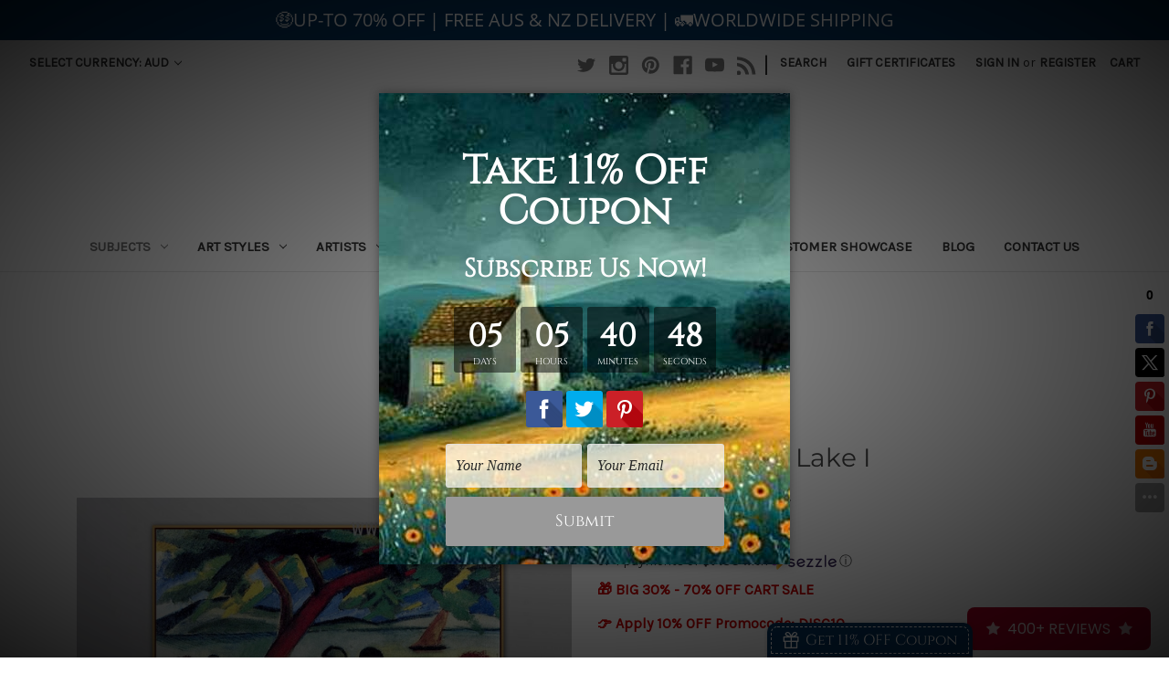

--- FILE ---
content_type: text/html; charset=UTF-8
request_url: https://bestartdeals.com.au/walking-at-the-lake-i/
body_size: 24469
content:


<!DOCTYPE html>
<html class="no-js" lang="en">
    <head>
        <title>Walking at the Lake I - Bestartdeals.com.au</title>
        <link rel="dns-prefetch preconnect" href="https://cdn11.bigcommerce.com/s-26vutgdal2" crossorigin><link rel="dns-prefetch preconnect" href="https://fonts.googleapis.com/" crossorigin><link rel="dns-prefetch preconnect" href="https://fonts.gstatic.com/" crossorigin>
        <meta property="product:price:amount" content="30" /><meta property="product:price:currency" content="AUD" /><meta property="og:url" content="https://bestartdeals.com.au/walking-at-the-lake-i/" /><meta property="og:site_name" content="Bestartdeals.com.au" /><meta name="keywords" content="DIY Wall Art, DIY Room Decor, Print On Canvas, Photo Canvas Prints, Canvas Prints, Wall Art Decor, 2 Piece Canvas Sets, 3 Piece Canvas Sets, 4 Piece Canvas Sets"><link rel='canonical' href='https://bestartdeals.com.au/walking-at-the-lake-i/' /><meta name='platform' content='bigcommerce.stencil' /><meta property="og:type" content="product" />
<meta property="og:title" content="Walking at the Lake I" />
<meta property="og:description" content="$25 Buy Cheap Canvas Prints, Wall Art Prints Australia, Up-to 70% OFF, New 2024 DIY Room Decor Art, FREE Shipping Australia Sydney, Melbourne, Brisbane, Perth" />
<meta property="og:image" content="https://cdn11.bigcommerce.com/s-26vutgdal2/products/5121/images/42200/Walking-at-the-Lake-I-August-Macke-Figure-Landscape-Expressionist-Portrait-Photo-Canvas-Print-for-Room-Wall-Decor__23123.1608054710.386.513.jpg?c=2" />
<meta property="og:availability" content="instock" />
<meta property="pinterest:richpins" content="enabled" />
        
         

        <link href="https://cdn11.bigcommerce.com/r-21276e02f2786c99b8baf7ccb9b4ad624a3f6a4d/img/bc_favicon.ico" rel="shortcut icon">
        <meta name="viewport" content="width=device-width, initial-scale=1">

        <script>
            document.documentElement.className = document.documentElement.className.replace('no-js', 'js');
        </script>

        <script>
    function browserSupportsAllFeatures() {
        return window.Promise
            && window.fetch
            && window.URL
            && window.URLSearchParams
            && window.WeakMap
            // object-fit support
            && ('objectFit' in document.documentElement.style);
    }

    function loadScript(src) {
        var js = document.createElement('script');
        js.src = src;
        js.onerror = function () {
            console.error('Failed to load polyfill script ' + src);
        };
        document.head.appendChild(js);
    }

    if (!browserSupportsAllFeatures()) {
        loadScript('https://cdn11.bigcommerce.com/s-26vutgdal2/stencil/e6b075e0-548f-013a-5782-1ab53973b0c4/e/967c3d60-1670-013d-2254-62b8f9cadea7/dist/theme-bundle.polyfills.js');
    }
</script>
        <script>window.consentManagerTranslations = `{"locale":"en","locales":{"consent_manager.data_collection_warning":"en","consent_manager.accept_all_cookies":"en","consent_manager.gdpr_settings":"en","consent_manager.data_collection_preferences":"en","consent_manager.manage_data_collection_preferences":"en","consent_manager.use_data_by_cookies":"en","consent_manager.data_categories_table":"en","consent_manager.allow":"en","consent_manager.accept":"en","consent_manager.deny":"en","consent_manager.dismiss":"en","consent_manager.reject_all":"en","consent_manager.category":"en","consent_manager.purpose":"en","consent_manager.functional_category":"en","consent_manager.functional_purpose":"en","consent_manager.analytics_category":"en","consent_manager.analytics_purpose":"en","consent_manager.targeting_category":"en","consent_manager.advertising_category":"en","consent_manager.advertising_purpose":"en","consent_manager.essential_category":"en","consent_manager.esential_purpose":"en","consent_manager.yes":"en","consent_manager.no":"en","consent_manager.not_available":"en","consent_manager.cancel":"en","consent_manager.save":"en","consent_manager.back_to_preferences":"en","consent_manager.close_without_changes":"en","consent_manager.unsaved_changes":"en","consent_manager.by_using":"en","consent_manager.agree_on_data_collection":"en","consent_manager.change_preferences":"en","consent_manager.cancel_dialog_title":"en","consent_manager.privacy_policy":"en","consent_manager.allow_category_tracking":"en","consent_manager.disallow_category_tracking":"en"},"translations":{"consent_manager.data_collection_warning":"We use cookies (and other similar technologies) to collect data to improve your shopping experience.","consent_manager.accept_all_cookies":"Accept All Cookies","consent_manager.gdpr_settings":"Settings","consent_manager.data_collection_preferences":"Website Data Collection Preferences","consent_manager.manage_data_collection_preferences":"Manage Website Data Collection Preferences","consent_manager.use_data_by_cookies":" uses data collected by cookies and JavaScript libraries to improve your shopping experience.","consent_manager.data_categories_table":"The table below outlines how we use this data by category. To opt out of a category of data collection, select 'No' and save your preferences.","consent_manager.allow":"Allow","consent_manager.accept":"Accept","consent_manager.deny":"Deny","consent_manager.dismiss":"Dismiss","consent_manager.reject_all":"Reject all","consent_manager.category":"Category","consent_manager.purpose":"Purpose","consent_manager.functional_category":"Functional","consent_manager.functional_purpose":"Enables enhanced functionality, such as videos and live chat. If you do not allow these, then some or all of these functions may not work properly.","consent_manager.analytics_category":"Analytics","consent_manager.analytics_purpose":"Provide statistical information on site usage, e.g., web analytics so we can improve this website over time.","consent_manager.targeting_category":"Targeting","consent_manager.advertising_category":"Advertising","consent_manager.advertising_purpose":"Used to create profiles or personalize content to enhance your shopping experience.","consent_manager.essential_category":"Essential","consent_manager.esential_purpose":"Essential for the site and any requested services to work, but do not perform any additional or secondary function.","consent_manager.yes":"Yes","consent_manager.no":"No","consent_manager.not_available":"N/A","consent_manager.cancel":"Cancel","consent_manager.save":"Save","consent_manager.back_to_preferences":"Back to Preferences","consent_manager.close_without_changes":"You have unsaved changes to your data collection preferences. Are you sure you want to close without saving?","consent_manager.unsaved_changes":"You have unsaved changes","consent_manager.by_using":"By using our website, you're agreeing to our","consent_manager.agree_on_data_collection":"By using our website, you're agreeing to the collection of data as described in our ","consent_manager.change_preferences":"You can change your preferences at any time","consent_manager.cancel_dialog_title":"Are you sure you want to cancel?","consent_manager.privacy_policy":"Privacy Policy","consent_manager.allow_category_tracking":"Allow [CATEGORY_NAME] tracking","consent_manager.disallow_category_tracking":"Disallow [CATEGORY_NAME] tracking"}}`;</script>

        <script>
            window.lazySizesConfig = window.lazySizesConfig || {};
            window.lazySizesConfig.loadMode = 1;
        </script>
        <script async src="https://cdn11.bigcommerce.com/s-26vutgdal2/stencil/e6b075e0-548f-013a-5782-1ab53973b0c4/e/967c3d60-1670-013d-2254-62b8f9cadea7/dist/theme-bundle.head_async.js"></script>

        <script src="https://ajax.googleapis.com/ajax/libs/webfont/1.6.26/webfont.js"></script>

        <script>
            WebFont.load({
                custom: {
                    families: ['Karla', 'Roboto', 'Source Sans Pro']
                },
                classes: false
            });
        </script>

        <link href="https://fonts.googleapis.com/css?family=Montserrat:400%7CKarla:400&display=swap" rel="stylesheet">
        <link data-stencil-stylesheet href="https://cdn11.bigcommerce.com/s-26vutgdal2/stencil/e6b075e0-548f-013a-5782-1ab53973b0c4/e/967c3d60-1670-013d-2254-62b8f9cadea7/css/theme-ded6d700-ebb6-013d-ae33-7a47d92e73ab.css" rel="stylesheet">

        <!-- Start Tracking Code for analytics_siteverification -->

<meta name="google-site-verification" content="sRpyaxxlhe4EZXQ1dGEws0b_kwo9tvVW_jGj9BMI6EA" />


<!-- End Tracking Code for analytics_siteverification -->


<script type="text/javascript" src="https://checkout-sdk.bigcommerce.com/v1/loader.js" defer ></script>
<script src="https://www.google.com/recaptcha/api.js" async defer></script>
<script type="text/javascript">
var BCData = {"product_attributes":{"sku":"ARTISTLAX537","upc":null,"mpn":"4001061504645","gtin":null,"weight":null,"base":true,"image":null,"stock":null,"instock":true,"stock_message":null,"purchasable":true,"purchasing_message":null,"call_for_price_message":null,"price":{"with_tax":{"formatted":"$30.00","value":30,"currency":"AUD"},"tax_label":"GST"}}};
</script>
<script src='https://searchserverapi.com/widgets/bigcommerce/init.js?api_key=5N1o7Y7r9n' async></script><script src='https://widget.sezzle.com/v1/javascript/price-widget?uuid=1ffdd8e1-f496-48f4-9236-cd87c06e81b5'></script><script
  async
  src="https://oc-library.klarnaservices.com/lib.js"
  data-client-id="24871b2a-a308-5b43-90b6-296995a783d0"
></script><script>
  window.KlarnaOnsiteService = window.KlarnaOnsiteService || [];
  window.KlarnaOnsiteService.push({ eventName: 'refresh-placements' });
</script><script type='text/javascript'>!function(){ var e=document.createElement('script');e.type='text/javascript',e.async=!0;var t='https://statics2.kudobuzz.com/widget-loader.min.js';e.src=t;document.getElementsByTagName('head')[0].appendChild(e);window.Kudos={Widget:function(e){this.uid=e.uid}, ServerName: 'https://statics2.kudobuzz.com/', WidgetServer: 'https://widget.kudobuzz.com/'},Kudos.Widget({uid:'13c45e7117e74959eefbb7a9bfd757fe4bb9ab8787c4320ee273409329b25ca5ec960baaa63485ef088bc42491046a0357'})}()</script>
<script nonce="">
(function () {
    var xmlHttp = new XMLHttpRequest();

    xmlHttp.open('POST', 'https://bes.gcp.data.bigcommerce.com/nobot');
    xmlHttp.setRequestHeader('Content-Type', 'application/json');
    xmlHttp.send('{"store_id":"1000531353","timezone_offset":"10.5","timestamp":"2026-01-27T02:18:55.12226600Z","visit_id":"16e6a022-6e7a-4ae9-b420-b6729a20aea3","channel_id":1}');
})();
</script>

        <link rel="stylesheet"  href="https://www.bestartdeals.com.au/content/blog.css" type="text/css" media="all">
    </head>
    <body>
        <svg data-src="https://cdn11.bigcommerce.com/s-26vutgdal2/stencil/e6b075e0-548f-013a-5782-1ab53973b0c4/e/967c3d60-1670-013d-2254-62b8f9cadea7/img/icon-sprite.svg" class="icons-svg-sprite"></svg>

        <a href="#main-content" class="skip-to-main-link">Skip to main content</a>
<header class="header" role="banner">
    <a href="#" class="mobileMenu-toggle" data-mobile-menu-toggle="menu">
        <span class="mobileMenu-toggleIcon">Toggle menu</span>
    </a>
    <nav class="navUser">
        <ul class="navUser-section">
    <li class="navUser-item">
        <a class="navUser-action navUser-action--currencySelector has-dropdown"
           href="#"
           data-dropdown="currencySelection"
           aria-controls="currencySelection"
           aria-expanded="false"
        >
            Select Currency: AUD
            <i class="icon" aria-hidden="true">
                <svg>
                    <use xlink:href="#icon-chevron-down" />
                </svg>
            </i>
        </a>
        <ul class="dropdown-menu" id="currencySelection" data-dropdown-content aria-hidden="true" tabindex="-1">
            <li class="dropdown-menu-item">
                <a href="https://bestartdeals.com.au/walking-at-the-lake-i/?setCurrencyId=1"
                   data-currency-code="AUD"
                   data-cart-currency-switch-url="https://bestartdeals.com.au/cart/change-currency"
                   data-warning="Promotions and gift certificates that don&#x27;t apply to the new currency will be removed from your cart. Are you sure you want to continue?"
                >
                    <strong>Australian Dollars</strong>
                </a>
            </li>
            <li class="dropdown-menu-item">
                <a href="https://bestartdeals.com.au/walking-at-the-lake-i/?setCurrencyId=2"
                   data-currency-code="USD"
                   data-cart-currency-switch-url="https://bestartdeals.com.au/cart/change-currency"
                   data-warning="Promotions and gift certificates that don&#x27;t apply to the new currency will be removed from your cart. Are you sure you want to continue?"
                >
                    US Dollar										
                </a>
            </li>
            <li class="dropdown-menu-item">
                <a href="https://bestartdeals.com.au/walking-at-the-lake-i/?setCurrencyId=3"
                   data-currency-code="CAD"
                   data-cart-currency-switch-url="https://bestartdeals.com.au/cart/change-currency"
                   data-warning="Promotions and gift certificates that don&#x27;t apply to the new currency will be removed from your cart. Are you sure you want to continue?"
                >
                    Canadian Dollar										
                </a>
            </li>
            <li class="dropdown-menu-item">
                <a href="https://bestartdeals.com.au/walking-at-the-lake-i/?setCurrencyId=4"
                   data-currency-code="GBP"
                   data-cart-currency-switch-url="https://bestartdeals.com.au/cart/change-currency"
                   data-warning="Promotions and gift certificates that don&#x27;t apply to the new currency will be removed from your cart. Are you sure you want to continue?"
                >
                    British Pound										
                </a>
            </li>
            <li class="dropdown-menu-item">
                <a href="https://bestartdeals.com.au/walking-at-the-lake-i/?setCurrencyId=5"
                   data-currency-code="NZD"
                   data-cart-currency-switch-url="https://bestartdeals.com.au/cart/change-currency"
                   data-warning="Promotions and gift certificates that don&#x27;t apply to the new currency will be removed from your cart. Are you sure you want to continue?"
                >
                    New Zealand Dollar
                </a>
            </li>
            <li class="dropdown-menu-item">
                <a href="https://bestartdeals.com.au/walking-at-the-lake-i/?setCurrencyId=6"
                   data-currency-code="EUR"
                   data-cart-currency-switch-url="https://bestartdeals.com.au/cart/change-currency"
                   data-warning="Promotions and gift certificates that don&#x27;t apply to the new currency will be removed from your cart. Are you sure you want to continue?"
                >
                    Euro
                </a>
            </li>
        </ul>
    </li>
</ul>

    <ul class="navUser-section navUser-section--alt">
        <li class="navUser-item">
            <a class="navUser-action navUser-item--compare"
               href="/compare"
               data-compare-nav
               aria-label="Compare"
            >
                Compare <span class="countPill countPill--positive countPill--alt"></span>
            </a>
        </li>
            <li class="navUser-item navUser-item--social">
                    <ul class="socialLinks socialLinks--alt">
            <li class="socialLinks-item">
                <a class="icon icon--twitter" href="https://twitter.com/bestartdeals" target="_blank" rel="noopener">
                    <svg><use xlink:href="#icon-twitter" /></svg>
                </a>
            </li>
            <li class="socialLinks-item">
                <a class="icon icon--instagram" href="https://www.instagram.com/bestartdeals/" target="_blank" rel="noopener">
                    <svg><use xlink:href="#icon-instagram" /></svg>
                </a>
            </li>
            <li class="socialLinks-item">
                <a class="icon icon--pinterest" href="https://www.pinterest.com.au/bestartdeals/" target="_blank" rel="noopener">
                    <svg><use xlink:href="#icon-pinterest" /></svg>
                </a>
            </li>
            <li class="socialLinks-item">
                <a class="icon icon--facebook" href="https://www.facebook.com/bestartdeals.com.au" target="_blank" rel="noopener">
                    <svg><use xlink:href="#icon-facebook" /></svg>
                </a>
            </li>
            <li class="socialLinks-item">
                <a class="icon icon--youtube" href="https://www.youtube.com/channel/UCRZsd4Wfzh-Jf-_v_Zp1jqA" target="_blank" rel="noopener">
                    <svg><use xlink:href="#icon-youtube" /></svg>
                </a>
            </li>
            <li class="socialLinks-item">
                <a class="icon icon--rss" href="https://www.flickr.com/photos/bestartdeals/" target="_blank" rel="noopener">
                    <svg><use xlink:href="#icon-rss" /></svg>
                </a>
            </li>
    </ul>
            </li>
            <li class="navUser-item navUser-item--divider">|</li>
        <li class="navUser-item">
            <button class="navUser-action navUser-action--quickSearch"
               type="button"
               id="quick-search-expand"
               data-search="quickSearch"
               aria-controls="quickSearch"
               aria-label="Search"
            >
                Search
            </button>
        </li>
            <li class="navUser-item">
                <a class="navUser-action"
                   href="/giftcertificates.php"
                   aria-label="Gift Certificates"
                >
                    Gift Certificates
                </a>
            </li>
        <li class="navUser-item navUser-item--account">
                <a class="navUser-action"
                   href="/login.php"
                   aria-label="Sign in"
                >
                    Sign in
                </a>
                    <span class="navUser-or">or</span>
                    <a class="navUser-action"
                       href="/login.php?action=create_account"
                       aria-label="Register"
                    >
                        Register
                    </a>
        </li>
        <li class="navUser-item navUser-item--cart">
            <a class="navUser-action"
               data-cart-preview
               data-dropdown="cart-preview-dropdown"
               data-options="align:right"
               href="/cart.php"
               aria-label="Cart with 0 items"
            >
                <span class="navUser-item-cartLabel">Cart</span>
                <span class="countPill cart-quantity"></span>
            </a>

            <div class="dropdown-menu" id="cart-preview-dropdown" data-dropdown-content aria-hidden="true"></div>
        </li>
    </ul>
    <div class="dropdown dropdown--quickSearch" id="quickSearch" aria-hidden="true" data-prevent-quick-search-close>
        <div class="container">
    <form class="form" onsubmit="return false" data-url="/search.php" data-quick-search-form>
        <fieldset class="form-fieldset">
            <div class="form-field">
                <label class="is-srOnly" for="nav-quick-search">Search</label>
                <input class="form-input"
                       data-search-quick
                       name="nav-quick-search"
                       id="nav-quick-search"
                       data-error-message="Search field cannot be empty."
                       placeholder="Search the store"
                       autocomplete="off"
                >
            </div>
        </fieldset>
    </form>
    <section class="quickSearchResults" data-bind="html: results"></section>
    <p role="status"
       aria-live="polite"
       class="aria-description--hidden"
       data-search-aria-message-predefined-text="product results for"
    ></p>
</div>
    </div>
</nav>

        <div class="header-logo header-logo--center">
            <a href="https://bestartdeals.com.au/" class="header-logo__link" data-header-logo-link>
    <span class="header-logo-text">BESTARTDEALS</span>
</a>
        </div>
    <div class="navPages-container" id="menu" data-menu>
        <nav class="navPages">
    <div class="navPages-quickSearch">
        <div class="container">
    <form class="form" onsubmit="return false" data-url="/search.php" data-quick-search-form>
        <fieldset class="form-fieldset">
            <div class="form-field">
                <label class="is-srOnly" for="nav-menu-quick-search">Search</label>
                <input class="form-input"
                       data-search-quick
                       name="nav-menu-quick-search"
                       id="nav-menu-quick-search"
                       data-error-message="Search field cannot be empty."
                       placeholder="Search the store"
                       autocomplete="off"
                >
            </div>
        </fieldset>
    </form>
    <section class="quickSearchResults" data-bind="html: results"></section>
    <p role="status"
       aria-live="polite"
       class="aria-description--hidden"
       data-search-aria-message-predefined-text="product results for"
    ></p>
</div>
    </div>
    <ul class="navPages-list">
            <li class="navPages-item">
                <a class="navPages-action has-subMenu activePage"
   href="https://bestartdeals.com.au/subjects/"
   data-collapsible="navPages-37"
>
    Subjects
    <i class="icon navPages-action-moreIcon" aria-hidden="true">
        <svg><use xlink:href="#icon-chevron-down" /></svg>
    </i>
</a>
<div class="navPage-subMenu" id="navPages-37" aria-hidden="true" tabindex="-1">
    <ul class="navPage-subMenu-list">
        <li class="navPage-subMenu-item">
            <a class="navPage-subMenu-action navPages-action"
               href="https://bestartdeals.com.au/subjects/"
               aria-label="All Subjects"
            >
                All Subjects
            </a>
        </li>
            <li class="navPage-subMenu-item">
                    <a class="navPage-subMenu-action navPages-action"
                       href="https://bestartdeals.com.au/abstract/"
                       aria-label="Abstract"
                    >
                        Abstract
                    </a>
            </li>
            <li class="navPage-subMenu-item">
                    <a class="navPage-subMenu-action navPages-action"
                       href="https://bestartdeals.com.au/collage/"
                       aria-label="Collage"
                    >
                        Collage
                    </a>
            </li>
            <li class="navPage-subMenu-item">
                    <a class="navPage-subMenu-action navPages-action"
                       href="https://bestartdeals.com.au/animals/"
                       aria-label="Animals"
                    >
                        Animals
                    </a>
            </li>
            <li class="navPage-subMenu-item">
                    <a class="navPage-subMenu-action navPages-action"
                       href="https://bestartdeals.com.au/architecture/"
                       aria-label="Architecture"
                    >
                        Architecture
                    </a>
            </li>
            <li class="navPage-subMenu-item">
                    <a class="navPage-subMenu-action navPages-action"
                       href="https://bestartdeals.com.au/botanical/"
                       aria-label="Botanical"
                    >
                        Botanical
                    </a>
            </li>
            <li class="navPage-subMenu-item">
                    <a class="navPage-subMenu-action navPages-action"
                       href="https://bestartdeals.com.au/bird/"
                       aria-label="Bird"
                    >
                        Bird
                    </a>
            </li>
            <li class="navPage-subMenu-item">
                    <a class="navPage-subMenu-action navPages-action"
                       href="https://bestartdeals.com.au/city/"
                       aria-label="City"
                    >
                        City
                    </a>
            </li>
            <li class="navPage-subMenu-item">
                    <a class="navPage-subMenu-action navPages-action"
                       href="https://bestartdeals.com.au/fashion/"
                       aria-label="Fashion"
                    >
                        Fashion
                    </a>
            </li>
            <li class="navPage-subMenu-item">
                    <a class="navPage-subMenu-action navPages-action"
                       href="https://bestartdeals.com.au/food-beverage/"
                       aria-label="Food &amp; Beverage"
                    >
                        Food &amp; Beverage
                    </a>
            </li>
            <li class="navPage-subMenu-item">
                    <a class="navPage-subMenu-action navPages-action"
                       href="https://bestartdeals.com.au/figure/"
                       aria-label="Figure"
                    >
                        Figure
                    </a>
            </li>
            <li class="navPage-subMenu-item">
                    <a class="navPage-subMenu-action navPages-action"
                       href="https://bestartdeals.com.au/funny/"
                       aria-label="Funny"
                    >
                        Funny
                    </a>
            </li>
            <li class="navPage-subMenu-item">
                    <a class="navPage-subMenu-action navPages-action"
                       href="https://bestartdeals.com.au/hollywood/"
                       aria-label="Hollywood"
                    >
                        Hollywood
                    </a>
            </li>
            <li class="navPage-subMenu-item">
                    <a class="navPage-subMenu-action navPages-action"
                       href="https://bestartdeals.com.au/kids/"
                       aria-label="Kids"
                    >
                        Kids
                    </a>
            </li>
            <li class="navPage-subMenu-item">
                    <a class="navPage-subMenu-action navPages-action"
                       href="https://bestartdeals.com.au/landscapes/"
                       aria-label="Landscapes"
                    >
                        Landscapes
                    </a>
            </li>
            <li class="navPage-subMenu-item">
                    <a class="navPage-subMenu-action navPages-action"
                       href="https://bestartdeals.com.au/motivational/"
                       aria-label="Motivational"
                    >
                        Motivational
                    </a>
            </li>
            <li class="navPage-subMenu-item">
                    <a class="navPage-subMenu-action navPages-action"
                       href="https://bestartdeals.com.au/minimalist/"
                       aria-label="Minimalist"
                    >
                        Minimalist
                    </a>
            </li>
            <li class="navPage-subMenu-item">
                    <a class="navPage-subMenu-action navPages-action"
                       href="https://bestartdeals.com.au/maps/"
                       aria-label="Maps"
                    >
                        Maps
                    </a>
            </li>
            <li class="navPage-subMenu-item">
                    <a class="navPage-subMenu-action navPages-action"
                       href="https://bestartdeals.com.au/music/"
                       aria-label="Music"
                    >
                        Music
                    </a>
            </li>
            <li class="navPage-subMenu-item">
                    <a class="navPage-subMenu-action navPages-action"
                       href="https://bestartdeals.com.au/nature/"
                       aria-label="Nature"
                    >
                        Nature
                    </a>
            </li>
            <li class="navPage-subMenu-item">
                    <a class="navPage-subMenu-action navPages-action"
                       href="https://bestartdeals.com.au/nude/"
                       aria-label="Nude"
                    >
                        Nude
                    </a>
            </li>
            <li class="navPage-subMenu-item">
                    <a class="navPage-subMenu-action navPages-action"
                       href="https://bestartdeals.com.au/religion-spirituality/"
                       aria-label="Religion &amp; Spirituality"
                    >
                        Religion &amp; Spirituality
                    </a>
            </li>
            <li class="navPage-subMenu-item">
                    <a class="navPage-subMenu-action navPages-action"
                       href="https://bestartdeals.com.au/still-life/"
                       aria-label="Still Life"
                    >
                        Still Life
                    </a>
            </li>
            <li class="navPage-subMenu-item">
                    <a class="navPage-subMenu-action navPages-action"
                       href="https://bestartdeals.com.au/travel/"
                       aria-label="Travel"
                    >
                        Travel
                    </a>
            </li>
            <li class="navPage-subMenu-item">
                    <a class="navPage-subMenu-action navPages-action"
                       href="https://bestartdeals.com.au/typography-quote/"
                       aria-label="Typography &amp; Quote"
                    >
                        Typography &amp; Quote
                    </a>
            </li>
            <li class="navPage-subMenu-item">
                    <a class="navPage-subMenu-action navPages-action"
                       href="https://bestartdeals.com.au/water/"
                       aria-label="Water"
                    >
                        Water
                    </a>
            </li>
    </ul>
</div>
            </li>
            <li class="navPages-item">
                <a class="navPages-action has-subMenu"
   href="https://bestartdeals.com.au/art-styles/"
   data-collapsible="navPages-40"
>
    Art Styles
    <i class="icon navPages-action-moreIcon" aria-hidden="true">
        <svg><use xlink:href="#icon-chevron-down" /></svg>
    </i>
</a>
<div class="navPage-subMenu" id="navPages-40" aria-hidden="true" tabindex="-1">
    <ul class="navPage-subMenu-list">
        <li class="navPage-subMenu-item">
            <a class="navPage-subMenu-action navPages-action"
               href="https://bestartdeals.com.au/art-styles/"
               aria-label="All Art Styles"
            >
                All Art Styles
            </a>
        </li>
            <li class="navPage-subMenu-item">
                    <a class="navPage-subMenu-action navPages-action"
                       href="https://bestartdeals.com.au/baroque/"
                       aria-label="Baroque"
                    >
                        Baroque
                    </a>
            </li>
            <li class="navPage-subMenu-item">
                    <a class="navPage-subMenu-action navPages-action"
                       href="https://bestartdeals.com.au/cubism/"
                       aria-label="Cubism"
                    >
                        Cubism
                    </a>
            </li>
            <li class="navPage-subMenu-item">
                    <a class="navPage-subMenu-action navPages-action"
                       href="https://bestartdeals.com.au/expressionism/"
                       aria-label="Expressionism"
                    >
                        Expressionism
                    </a>
            </li>
            <li class="navPage-subMenu-item">
                    <a class="navPage-subMenu-action navPages-action"
                       href="https://bestartdeals.com.au/framed-art/"
                       aria-label="Framed Art"
                    >
                        Framed Art
                    </a>
            </li>
            <li class="navPage-subMenu-item">
                    <a class="navPage-subMenu-action navPages-action"
                       href="https://bestartdeals.com.au/graffiti/"
                       aria-label="Graffiti"
                    >
                        Graffiti
                    </a>
            </li>
            <li class="navPage-subMenu-item">
                    <a class="navPage-subMenu-action navPages-action"
                       href="https://bestartdeals.com.au/neoclassicism/"
                       aria-label="Neoclassicism"
                    >
                        Neoclassicism
                    </a>
            </li>
            <li class="navPage-subMenu-item">
                    <a class="navPage-subMenu-action navPages-action"
                       href="https://bestartdeals.com.au/ornithologist/"
                       aria-label="Ornithologist"
                    >
                        Ornithologist
                    </a>
            </li>
            <li class="navPage-subMenu-item">
                    <a class="navPage-subMenu-action navPages-action"
                       href="https://bestartdeals.com.au/realism/"
                       aria-label="Realism"
                    >
                        Realism
                    </a>
            </li>
            <li class="navPage-subMenu-item">
                    <a class="navPage-subMenu-action navPages-action"
                       href="https://bestartdeals.com.au/romanticism/"
                       aria-label="Romanticism"
                    >
                        Romanticism
                    </a>
            </li>
            <li class="navPage-subMenu-item">
                    <a class="navPage-subMenu-action navPages-action"
                       href="https://bestartdeals.com.au/surrealism/"
                       aria-label="Surrealism"
                    >
                        Surrealism
                    </a>
            </li>
            <li class="navPage-subMenu-item">
                    <a class="navPage-subMenu-action navPages-action"
                       href="https://bestartdeals.com.au/symbolism/"
                       aria-label="Symbolism"
                    >
                        Symbolism
                    </a>
            </li>
            <li class="navPage-subMenu-item">
                    <a class="navPage-subMenu-action navPages-action"
                       href="https://bestartdeals.com.au/traditional/"
                       aria-label="Traditional"
                    >
                        Traditional
                    </a>
            </li>
            <li class="navPage-subMenu-item">
                    <a class="navPage-subMenu-action navPages-action"
                       href="https://bestartdeals.com.au/ukiyo-e/"
                       aria-label="Ukiyo-e"
                    >
                        Ukiyo-e
                    </a>
            </li>
            <li class="navPage-subMenu-item">
                    <a class="navPage-subMenu-action navPages-action"
                       href="https://bestartdeals.com.au/impressionism/"
                       aria-label="Impressionism"
                    >
                        Impressionism
                    </a>
            </li>
            <li class="navPage-subMenu-item">
                    <a class="navPage-subMenu-action navPages-action"
                       href="https://bestartdeals.com.au/large/"
                       aria-label="Large"
                    >
                        Large
                    </a>
            </li>
            <li class="navPage-subMenu-item">
                    <a class="navPage-subMenu-action navPages-action"
                       href="https://bestartdeals.com.au/modern/"
                       aria-label="Modern"
                    >
                        Modern
                    </a>
            </li>
            <li class="navPage-subMenu-item">
                    <a class="navPage-subMenu-action navPages-action"
                       href="https://bestartdeals.com.au/nordic/"
                       aria-label="Nordic"
                    >
                        Nordic
                    </a>
            </li>
            <li class="navPage-subMenu-item">
                    <a class="navPage-subMenu-action navPages-action"
                       href="https://bestartdeals.com.au/renaissance/"
                       aria-label="Renaissance"
                    >
                        Renaissance
                    </a>
            </li>
            <li class="navPage-subMenu-item">
                    <a class="navPage-subMenu-action navPages-action"
                       href="https://bestartdeals.com.au/scandinavian/"
                       aria-label="Scandinavian"
                    >
                        Scandinavian
                    </a>
            </li>
            <li class="navPage-subMenu-item">
                    <a class="navPage-subMenu-action navPages-action"
                       href="https://bestartdeals.com.au/vintage/"
                       aria-label="Vintage"
                    >
                        Vintage
                    </a>
            </li>
            <li class="navPage-subMenu-item">
                    <a class="navPage-subMenu-action navPages-action"
                       href="https://bestartdeals.com.au/watercolor/"
                       aria-label="Watercolor"
                    >
                        Watercolor
                    </a>
            </li>
            <li class="navPage-subMenu-item">
                    <a class="navPage-subMenu-action navPages-action"
                       href="https://bestartdeals.com.au/wall-art-prints/"
                       aria-label="Wall Art Prints"
                    >
                        Wall Art Prints
                    </a>
            </li>
            <li class="navPage-subMenu-item">
                    <a class="navPage-subMenu-action navPages-action"
                       href="https://bestartdeals.com.au/wall-decor/"
                       aria-label="Wall Decor"
                    >
                        Wall Decor
                    </a>
            </li>
    </ul>
</div>
            </li>
            <li class="navPages-item">
                <a class="navPages-action has-subMenu"
   href="https://bestartdeals.com.au/artists/"
   data-collapsible="navPages-46"
>
    Artists
    <i class="icon navPages-action-moreIcon" aria-hidden="true">
        <svg><use xlink:href="#icon-chevron-down" /></svg>
    </i>
</a>
<div class="navPage-subMenu" id="navPages-46" aria-hidden="true" tabindex="-1">
    <ul class="navPage-subMenu-list">
        <li class="navPage-subMenu-item">
            <a class="navPage-subMenu-action navPages-action"
               href="https://bestartdeals.com.au/artists/"
               aria-label="All Artists"
            >
                All Artists
            </a>
        </li>
            <li class="navPage-subMenu-item">
                    <a class="navPage-subMenu-action navPages-action"
                       href="https://bestartdeals.com.au/albrecht-durer/"
                       aria-label="Albrecht Durer"
                    >
                        Albrecht Durer
                    </a>
            </li>
            <li class="navPage-subMenu-item">
                    <a class="navPage-subMenu-action navPages-action"
                       href="https://bestartdeals.com.au/august-macke/"
                       aria-label="August Macke"
                    >
                        August Macke
                    </a>
            </li>
            <li class="navPage-subMenu-item">
                    <a class="navPage-subMenu-action navPages-action"
                       href="https://bestartdeals.com.au/john-james-audubon/"
                       aria-label="John James Audubon"
                    >
                        John James Audubon
                    </a>
            </li>
            <li class="navPage-subMenu-item">
                    <a class="navPage-subMenu-action navPages-action"
                       href="https://bestartdeals.com.au/claude-monet/"
                       aria-label="Claude Monet"
                    >
                        Claude Monet
                    </a>
            </li>
            <li class="navPage-subMenu-item">
                    <a class="navPage-subMenu-action navPages-action"
                       href="https://bestartdeals.com.au/edgar-degas/"
                       aria-label="Edgar Degas"
                    >
                        Edgar Degas
                    </a>
            </li>
            <li class="navPage-subMenu-item">
                    <a class="navPage-subMenu-action navPages-action"
                       href="https://bestartdeals.com.au/gustav-klimt/"
                       aria-label="Gustav Klimt"
                    >
                        Gustav Klimt
                    </a>
            </li>
            <li class="navPage-subMenu-item">
                    <a class="navPage-subMenu-action navPages-action"
                       href="https://bestartdeals.com.au/henri-matisse/"
                       aria-label="Henri Matisse"
                    >
                        Henri Matisse
                    </a>
            </li>
            <li class="navPage-subMenu-item">
                    <a class="navPage-subMenu-action navPages-action"
                       href="https://bestartdeals.com.au/jan-van-huysum/"
                       aria-label="Jan van Huysum"
                    >
                        Jan van Huysum
                    </a>
            </li>
            <li class="navPage-subMenu-item">
                    <a class="navPage-subMenu-action navPages-action"
                       href="https://bestartdeals.com.au/leonardo-da-vinci/"
                       aria-label="Leonardo da Vinci"
                    >
                        Leonardo da Vinci
                    </a>
            </li>
            <li class="navPage-subMenu-item">
                    <a class="navPage-subMenu-action navPages-action"
                       href="https://bestartdeals.com.au/michelangelo/"
                       aria-label="Michelangelo"
                    >
                        Michelangelo
                    </a>
            </li>
            <li class="navPage-subMenu-item">
                    <a class="navPage-subMenu-action navPages-action"
                       href="https://bestartdeals.com.au/mix-artists/"
                       aria-label="Mix Artists"
                    >
                        Mix Artists
                    </a>
            </li>
            <li class="navPage-subMenu-item">
                    <a class="navPage-subMenu-action navPages-action"
                       href="https://bestartdeals.com.au/pablo-picasso/"
                       aria-label="Pablo Picasso"
                    >
                        Pablo Picasso
                    </a>
            </li>
            <li class="navPage-subMenu-item">
                    <a class="navPage-subMenu-action navPages-action"
                       href="https://bestartdeals.com.au/paul-gauguin/"
                       aria-label="Paul Gauguin"
                    >
                        Paul Gauguin
                    </a>
            </li>
            <li class="navPage-subMenu-item">
                    <a class="navPage-subMenu-action navPages-action"
                       href="https://bestartdeals.com.au/pierre-auguste-renoir/"
                       aria-label="Pierre-Auguste Renoir"
                    >
                        Pierre-Auguste Renoir
                    </a>
            </li>
            <li class="navPage-subMenu-item">
                    <a class="navPage-subMenu-action navPages-action"
                       href="https://bestartdeals.com.au/raphael/"
                       aria-label="Raphael"
                    >
                        Raphael
                    </a>
            </li>
            <li class="navPage-subMenu-item">
                    <a class="navPage-subMenu-action navPages-action"
                       href="https://bestartdeals.com.au/salvador-dali/"
                       aria-label="Salvador Dali"
                    >
                        Salvador Dali
                    </a>
            </li>
            <li class="navPage-subMenu-item">
                    <a class="navPage-subMenu-action navPages-action"
                       href="https://bestartdeals.com.au/vincent-van-gogh/"
                       aria-label="Vincent Van Gogh"
                    >
                        Vincent Van Gogh
                    </a>
            </li>
            <li class="navPage-subMenu-item">
                    <a class="navPage-subMenu-action navPages-action"
                       href="https://bestartdeals.com.au/wassily-kandinsky/"
                       aria-label="Wassily Kandinsky"
                    >
                        Wassily Kandinsky
                    </a>
            </li>
            <li class="navPage-subMenu-item">
                    <a class="navPage-subMenu-action navPages-action"
                       href="https://bestartdeals.com.au/view-all-artists/"
                       aria-label="View All Artists"
                    >
                        View All Artists
                    </a>
            </li>
    </ul>
</div>
            </li>
            <li class="navPages-item">
                <a class="navPages-action has-subMenu"
   href="https://bestartdeals.com.au/shape/"
   data-collapsible="navPages-39"
>
    Shape
    <i class="icon navPages-action-moreIcon" aria-hidden="true">
        <svg><use xlink:href="#icon-chevron-down" /></svg>
    </i>
</a>
<div class="navPage-subMenu" id="navPages-39" aria-hidden="true" tabindex="-1">
    <ul class="navPage-subMenu-list">
        <li class="navPage-subMenu-item">
            <a class="navPage-subMenu-action navPages-action"
               href="https://bestartdeals.com.au/shape/"
               aria-label="All Shape"
            >
                All Shape
            </a>
        </li>
            <li class="navPage-subMenu-item">
                    <a class="navPage-subMenu-action navPages-action"
                       href="https://bestartdeals.com.au/horizontal/"
                       aria-label="Horizontal"
                    >
                        Horizontal
                    </a>
            </li>
            <li class="navPage-subMenu-item">
                    <a class="navPage-subMenu-action navPages-action"
                       href="https://bestartdeals.com.au/vertical/"
                       aria-label="Vertical"
                    >
                        Vertical
                    </a>
            </li>
            <li class="navPage-subMenu-item">
                    <a class="navPage-subMenu-action navPages-action"
                       href="https://bestartdeals.com.au/square/"
                       aria-label="Square"
                    >
                        Square
                    </a>
            </li>
            <li class="navPage-subMenu-item">
                    <a class="navPage-subMenu-action navPages-action"
                       href="https://bestartdeals.com.au/panoramic-horizontal/"
                       aria-label="Panoramic Horizontal"
                    >
                        Panoramic Horizontal
                    </a>
            </li>
            <li class="navPage-subMenu-item">
                    <a class="navPage-subMenu-action navPages-action"
                       href="https://bestartdeals.com.au/panoramic-vertical/"
                       aria-label="Panoramic Vertical"
                    >
                        Panoramic Vertical
                    </a>
            </li>
            <li class="navPage-subMenu-item">
                    <a class="navPage-subMenu-action navPages-action"
                       href="https://bestartdeals.com.au/2-piece-sets/"
                       aria-label="2 Piece Sets"
                    >
                        2 Piece Sets
                    </a>
            </li>
            <li class="navPage-subMenu-item">
                    <a class="navPage-subMenu-action navPages-action"
                       href="https://bestartdeals.com.au/3-piece-sets/"
                       aria-label="3 Piece Sets"
                    >
                        3 Piece Sets
                    </a>
            </li>
            <li class="navPage-subMenu-item">
                    <a class="navPage-subMenu-action navPages-action"
                       href="https://bestartdeals.com.au/4-piece-sets/"
                       aria-label="4 Piece Sets"
                    >
                        4 Piece Sets
                    </a>
            </li>
            <li class="navPage-subMenu-item">
                    <a class="navPage-subMenu-action navPages-action"
                       href="https://bestartdeals.com.au/5-piece-sets/"
                       aria-label="5 Piece Sets"
                    >
                        5 Piece Sets
                    </a>
            </li>
            <li class="navPage-subMenu-item">
                    <a class="navPage-subMenu-action navPages-action"
                       href="https://bestartdeals.com.au/6-piece-sets/"
                       aria-label="6 Piece Sets"
                    >
                        6 Piece Sets
                    </a>
            </li>
            <li class="navPage-subMenu-item">
                    <a class="navPage-subMenu-action navPages-action"
                       href="https://bestartdeals.com.au/7-piece-sets/"
                       aria-label="7 Piece Sets"
                    >
                        7 Piece Sets
                    </a>
            </li>
            <li class="navPage-subMenu-item">
                    <a class="navPage-subMenu-action navPages-action"
                       href="https://bestartdeals.com.au/8-piece-sets/"
                       aria-label="8 Piece Sets"
                    >
                        8 Piece Sets
                    </a>
            </li>
            <li class="navPage-subMenu-item">
                    <a class="navPage-subMenu-action navPages-action"
                       href="https://bestartdeals.com.au/9-piece-sets/"
                       aria-label="9 Piece Sets"
                    >
                        9 Piece Sets
                    </a>
            </li>
            <li class="navPage-subMenu-item">
                    <a class="navPage-subMenu-action navPages-action"
                       href="https://bestartdeals.com.au/framed-canvas-wall-art-prints-set/"
                       aria-label="Framed Canvas Wall Art Prints Set"
                    >
                        Framed Canvas Wall Art Prints Set
                    </a>
            </li>
    </ul>
</div>
            </li>
            <li class="navPages-item">
                <a class="navPages-action has-subMenu"
   href="https://bestartdeals.com.au/colors/"
   data-collapsible="navPages-38"
>
    Colors
    <i class="icon navPages-action-moreIcon" aria-hidden="true">
        <svg><use xlink:href="#icon-chevron-down" /></svg>
    </i>
</a>
<div class="navPage-subMenu" id="navPages-38" aria-hidden="true" tabindex="-1">
    <ul class="navPage-subMenu-list">
        <li class="navPage-subMenu-item">
            <a class="navPage-subMenu-action navPages-action"
               href="https://bestartdeals.com.au/colors/"
               aria-label="All Colors"
            >
                All Colors
            </a>
        </li>
            <li class="navPage-subMenu-item">
                    <a class="navPage-subMenu-action navPages-action"
                       href="https://bestartdeals.com.au/b-w/"
                       aria-label="B&amp;W"
                    >
                        B&amp;W
                    </a>
            </li>
            <li class="navPage-subMenu-item">
                    <a class="navPage-subMenu-action navPages-action"
                       href="https://bestartdeals.com.au/black/"
                       aria-label="Black"
                    >
                        Black
                    </a>
            </li>
            <li class="navPage-subMenu-item">
                    <a class="navPage-subMenu-action navPages-action"
                       href="https://bestartdeals.com.au/blue/"
                       aria-label="Blue"
                    >
                        Blue
                    </a>
            </li>
            <li class="navPage-subMenu-item">
                    <a class="navPage-subMenu-action navPages-action"
                       href="https://bestartdeals.com.au/brown/"
                       aria-label="Brown"
                    >
                        Brown
                    </a>
            </li>
            <li class="navPage-subMenu-item">
                    <a class="navPage-subMenu-action navPages-action"
                       href="https://bestartdeals.com.au/green/"
                       aria-label="Green"
                    >
                        Green
                    </a>
            </li>
            <li class="navPage-subMenu-item">
                    <a class="navPage-subMenu-action navPages-action"
                       href="https://bestartdeals.com.au/golden/"
                       aria-label="Golden"
                    >
                        Golden
                    </a>
            </li>
            <li class="navPage-subMenu-item">
                    <a class="navPage-subMenu-action navPages-action"
                       href="https://bestartdeals.com.au/multicolor/"
                       aria-label="Multicolor"
                    >
                        Multicolor
                    </a>
            </li>
            <li class="navPage-subMenu-item">
                    <a class="navPage-subMenu-action navPages-action"
                       href="https://bestartdeals.com.au/orange/"
                       aria-label="Orange"
                    >
                        Orange
                    </a>
            </li>
            <li class="navPage-subMenu-item">
                    <a class="navPage-subMenu-action navPages-action"
                       href="https://bestartdeals.com.au/pink/"
                       aria-label="Pink"
                    >
                        Pink
                    </a>
            </li>
            <li class="navPage-subMenu-item">
                    <a class="navPage-subMenu-action navPages-action"
                       href="https://bestartdeals.com.au/red/"
                       aria-label="Red"
                    >
                        Red
                    </a>
            </li>
            <li class="navPage-subMenu-item">
                    <a class="navPage-subMenu-action navPages-action"
                       href="https://bestartdeals.com.au/turquoise/"
                       aria-label="Turquoise"
                    >
                        Turquoise
                    </a>
            </li>
            <li class="navPage-subMenu-item">
                    <a class="navPage-subMenu-action navPages-action"
                       href="https://bestartdeals.com.au/yellow/"
                       aria-label="Yellow"
                    >
                        Yellow
                    </a>
            </li>
    </ul>
</div>
            </li>
                 <li class="navPages-item navPages-item-page">
                     <a class="navPages-action"
                        href="https://bestartdeals.com.au/shipping-returns/"
                        aria-label="Shipping &amp; Returns"
                     >
                         Shipping &amp; Returns
                     </a>
                 </li>
                 <li class="navPages-item navPages-item-page">
                     <a class="navPages-action"
                        href="https://bestartdeals.com.au/customer-showcase/"
                        aria-label="Customer Showcase"
                     >
                         Customer Showcase
                     </a>
                 </li>
                 <li class="navPages-item navPages-item-page">
                     <a class="navPages-action"
                        href="https://bestartdeals.com.au/blog/"
                        aria-label="Blog"
                     >
                         Blog
                     </a>
                 </li>
                 <li class="navPages-item navPages-item-page">
                     <a class="navPages-action"
                        href="https://bestartdeals.com.au/contact-us/"
                        aria-label="Contact Us"
                     >
                         Contact Us
                     </a>
                 </li>
    </ul>
    <ul class="navPages-list navPages-list--user">
            <li class="navPages-item">
                <a class="navPages-action has-subMenu"
                   href="#"
                   data-collapsible="navPages-currency"
                   aria-controls="navPages-currency"
                   aria-expanded="false"
                   aria-label="Select Currency: AUD"
                >
                    Select Currency: AUD
                    <i class="icon navPages-action-moreIcon" aria-hidden="true">
                        <svg>
                            <use xmlns:xlink="http://www.w3.org/1999/xlink" xlink:href="#icon-chevron-down"></use>
                        </svg>
                    </i>
                </a>
                <div class="navPage-subMenu" id="navPages-currency" aria-hidden="true" tabindex="-1">
                    <ul class="navPage-subMenu-list">
                        <li class="navPage-subMenu-item">
                            <a class="navPage-subMenu-action navPages-action"
                               href="https://bestartdeals.com.au/walking-at-the-lake-i/?setCurrencyId=1"
                               aria-label="Australian Dollars"
                               data-currency-code="AUD"
                               data-cart-currency-switch-url="https://bestartdeals.com.au/cart/change-currency"
                               data-warning="Promotions and gift certificates that don&#x27;t apply to the new currency will be removed from your cart. Are you sure you want to continue?"
                            >
                                    <strong>Australian Dollars</strong>
                            </a>
                        </li>
                        <li class="navPage-subMenu-item">
                            <a class="navPage-subMenu-action navPages-action"
                               href="https://bestartdeals.com.au/walking-at-the-lake-i/?setCurrencyId=2"
                               aria-label="US Dollar										"
                               data-currency-code="USD"
                               data-cart-currency-switch-url="https://bestartdeals.com.au/cart/change-currency"
                               data-warning="Promotions and gift certificates that don&#x27;t apply to the new currency will be removed from your cart. Are you sure you want to continue?"
                            >
                                    US Dollar										
                            </a>
                        </li>
                        <li class="navPage-subMenu-item">
                            <a class="navPage-subMenu-action navPages-action"
                               href="https://bestartdeals.com.au/walking-at-the-lake-i/?setCurrencyId=3"
                               aria-label="Canadian Dollar										"
                               data-currency-code="CAD"
                               data-cart-currency-switch-url="https://bestartdeals.com.au/cart/change-currency"
                               data-warning="Promotions and gift certificates that don&#x27;t apply to the new currency will be removed from your cart. Are you sure you want to continue?"
                            >
                                    Canadian Dollar										
                            </a>
                        </li>
                        <li class="navPage-subMenu-item">
                            <a class="navPage-subMenu-action navPages-action"
                               href="https://bestartdeals.com.au/walking-at-the-lake-i/?setCurrencyId=4"
                               aria-label="British Pound										"
                               data-currency-code="GBP"
                               data-cart-currency-switch-url="https://bestartdeals.com.au/cart/change-currency"
                               data-warning="Promotions and gift certificates that don&#x27;t apply to the new currency will be removed from your cart. Are you sure you want to continue?"
                            >
                                    British Pound										
                            </a>
                        </li>
                        <li class="navPage-subMenu-item">
                            <a class="navPage-subMenu-action navPages-action"
                               href="https://bestartdeals.com.au/walking-at-the-lake-i/?setCurrencyId=5"
                               aria-label="New Zealand Dollar"
                               data-currency-code="NZD"
                               data-cart-currency-switch-url="https://bestartdeals.com.au/cart/change-currency"
                               data-warning="Promotions and gift certificates that don&#x27;t apply to the new currency will be removed from your cart. Are you sure you want to continue?"
                            >
                                    New Zealand Dollar
                            </a>
                        </li>
                        <li class="navPage-subMenu-item">
                            <a class="navPage-subMenu-action navPages-action"
                               href="https://bestartdeals.com.au/walking-at-the-lake-i/?setCurrencyId=6"
                               aria-label="Euro"
                               data-currency-code="EUR"
                               data-cart-currency-switch-url="https://bestartdeals.com.au/cart/change-currency"
                               data-warning="Promotions and gift certificates that don&#x27;t apply to the new currency will be removed from your cart. Are you sure you want to continue?"
                            >
                                    Euro
                            </a>
                        </li>
                    </ul>
                </div>
            </li>
            <li class="navPages-item">
                <a class="navPages-action"
                   href="/giftcertificates.php"
                   aria-label="Gift Certificates"
                >
                    Gift Certificates
                </a>
            </li>
            <li class="navPages-item">
                <a class="navPages-action"
                   href="/login.php"
                   aria-label="Sign in"
                >
                    Sign in
                </a>
                    or
                    <a class="navPages-action"
                       href="/login.php?action=create_account"
                       aria-label="Register"
                    >
                        Register
                    </a>
            </li>
            <li class="navPages-item">
                    <ul class="socialLinks socialLinks--alt">
            <li class="socialLinks-item">
                <a class="icon icon--twitter" href="https://twitter.com/bestartdeals" target="_blank" rel="noopener">
                    <svg><use xlink:href="#icon-twitter" /></svg>
                </a>
            </li>
            <li class="socialLinks-item">
                <a class="icon icon--instagram" href="https://www.instagram.com/bestartdeals/" target="_blank" rel="noopener">
                    <svg><use xlink:href="#icon-instagram" /></svg>
                </a>
            </li>
            <li class="socialLinks-item">
                <a class="icon icon--pinterest" href="https://www.pinterest.com.au/bestartdeals/" target="_blank" rel="noopener">
                    <svg><use xlink:href="#icon-pinterest" /></svg>
                </a>
            </li>
            <li class="socialLinks-item">
                <a class="icon icon--facebook" href="https://www.facebook.com/bestartdeals.com.au" target="_blank" rel="noopener">
                    <svg><use xlink:href="#icon-facebook" /></svg>
                </a>
            </li>
            <li class="socialLinks-item">
                <a class="icon icon--youtube" href="https://www.youtube.com/channel/UCRZsd4Wfzh-Jf-_v_Zp1jqA" target="_blank" rel="noopener">
                    <svg><use xlink:href="#icon-youtube" /></svg>
                </a>
            </li>
            <li class="socialLinks-item">
                <a class="icon icon--rss" href="https://www.flickr.com/photos/bestartdeals/" target="_blank" rel="noopener">
                    <svg><use xlink:href="#icon-rss" /></svg>
                </a>
            </li>
    </ul>
            </li>
    </ul>
</nav>
    </div>
</header>
<div data-content-region="header_bottom--global"><div data-layout-id="11705ebb-4468-4255-8781-a9d432f85966">       <div data-sub-layout-container="dd2cba1e-ab72-494a-ad68-db8d7962b422" data-layout-name="Layout">
    <style data-container-styling="dd2cba1e-ab72-494a-ad68-db8d7962b422">
        [data-sub-layout-container="dd2cba1e-ab72-494a-ad68-db8d7962b422"] {
            box-sizing: border-box;
            display: flex;
            flex-wrap: wrap;
            z-index: 0;
            position: relative;
            height: ;
            padding-top: 0px;
            padding-right: 0px;
            padding-bottom: 0px;
            padding-left: 0px;
            margin-top: 0px;
            margin-right: 0px;
            margin-bottom: 0px;
            margin-left: 0px;
            border-width: 0px;
            border-style: solid;
            border-color: #333333;
        }

        [data-sub-layout-container="dd2cba1e-ab72-494a-ad68-db8d7962b422"]:after {
            display: block;
            position: absolute;
            top: 0;
            left: 0;
            bottom: 0;
            right: 0;
            background-size: cover;
            z-index: auto;
        }
    </style>

    <div data-sub-layout="4f6067bf-c76b-4b45-bf67-084289556bf6">
        <style data-column-styling="4f6067bf-c76b-4b45-bf67-084289556bf6">
            [data-sub-layout="4f6067bf-c76b-4b45-bf67-084289556bf6"] {
                display: flex;
                flex-direction: column;
                box-sizing: border-box;
                flex-basis: 100%;
                max-width: 100%;
                z-index: 0;
                position: relative;
                height: ;
                padding-top: 0px;
                padding-right: 10.5px;
                padding-bottom: 0px;
                padding-left: 10.5px;
                margin-top: 0px;
                margin-right: 0px;
                margin-bottom: 0px;
                margin-left: 0px;
                border-width: 0px;
                border-style: solid;
                border-color: #333333;
                justify-content: center;
            }
            [data-sub-layout="4f6067bf-c76b-4b45-bf67-084289556bf6"]:after {
                display: block;
                position: absolute;
                top: 0;
                left: 0;
                bottom: 0;
                right: 0;
                background-size: cover;
                z-index: auto;
            }
            @media only screen and (max-width: 700px) {
                [data-sub-layout="4f6067bf-c76b-4b45-bf67-084289556bf6"] {
                    flex-basis: 100%;
                    max-width: 100%;
                }
            }
        </style>
        <div data-widget-id="2cff2fbe-aab4-4fe8-8a2e-1638e5631227" data-placement-id="ca382a52-5ad6-424c-9709-493588b3bb92" data-placement-status="ACTIVE"><style>
    .sd-simple-text-2cff2fbe-aab4-4fe8-8a2e-1638e5631227 {
      padding-top: 0px;
      padding-right: 0px;
      padding-bottom: 0px;
      padding-left: 0px;

      margin-top: 0px;
      margin-right: 0px;
      margin-bottom: 0px;
      margin-left: 0px;

    }

    .sd-simple-text-2cff2fbe-aab4-4fe8-8a2e-1638e5631227 * {
      margin: 0;
      padding: 0;

        color: rgba(255,0,0,1);
        font-family: inherit;
        font-weight: 500;
        font-size: 16px;
        min-height: 16px;

    }

    .sd-simple-text-2cff2fbe-aab4-4fe8-8a2e-1638e5631227 {
        text-align: center;
    }

    #sd-simple-text-editable-2cff2fbe-aab4-4fe8-8a2e-1638e5631227 {
      min-width: 14px;
      line-height: 1.5;
      display: inline-block;
    }

    #sd-simple-text-editable-2cff2fbe-aab4-4fe8-8a2e-1638e5631227[data-edit-mode="true"]:hover,
    #sd-simple-text-editable-2cff2fbe-aab4-4fe8-8a2e-1638e5631227[data-edit-mode="true"]:active,
    #sd-simple-text-editable-2cff2fbe-aab4-4fe8-8a2e-1638e5631227[data-edit-mode="true"]:focus {
      outline: 1px dashed #3C64F4;
    }

    #sd-simple-text-editable-2cff2fbe-aab4-4fe8-8a2e-1638e5631227 strong,
    #sd-simple-text-editable-2cff2fbe-aab4-4fe8-8a2e-1638e5631227 strong * {
      font-weight: bold;
    }

    #sd-simple-text-editable-2cff2fbe-aab4-4fe8-8a2e-1638e5631227 a {
      color: inherit;
    }

    @supports (color: color-mix(in srgb, #000 50%, #fff 50%)) {
      #sd-simple-text-editable-2cff2fbe-aab4-4fe8-8a2e-1638e5631227 a:hover,
      #sd-simple-text-editable-2cff2fbe-aab4-4fe8-8a2e-1638e5631227 a:active,
      #sd-simple-text-editable-2cff2fbe-aab4-4fe8-8a2e-1638e5631227 a:focus {
        color: color-mix(in srgb, currentColor 68%, white 32%);
      }
    }

    @supports not (color: color-mix(in srgb, #000 50%, #fff 50%)) {
      #sd-simple-text-editable-2cff2fbe-aab4-4fe8-8a2e-1638e5631227 a:hover,
      #sd-simple-text-editable-2cff2fbe-aab4-4fe8-8a2e-1638e5631227 a:active,
      #sd-simple-text-editable-2cff2fbe-aab4-4fe8-8a2e-1638e5631227 a:focus {
        filter: brightness(2);
      }
    }
</style>

<div class="sd-simple-text-2cff2fbe-aab4-4fe8-8a2e-1638e5631227 ">
  <div id="sd-simple-text-editable-2cff2fbe-aab4-4fe8-8a2e-1638e5631227" data-edit-mode="">
    <p>&nbsp;</p>
<p><strong>HURRAY! 30-70% OFF CART SALE</strong></p>
<p><strong>FREE DELIVERY AUS, NZ, USA &nbsp;| &nbsp;AFTERPAY &amp; ZIP</strong></p>
  </div>
</div>

</div>
    </div>
</div>

</div></div>
<div data-content-region="header_bottom"></div>
        <main class="body" id="main-content" role="main" data-currency-code="AUD">
     
    <div class="container">
        
    <nav aria-label="Breadcrumb">
    <ol class="breadcrumbs">
                <li class="breadcrumb ">
                    <a class="breadcrumb-label"
                       href="https://bestartdeals.com.au/"
                       
                    >
                        <span>Home</span>
                    </a>
                </li>
                <li class="breadcrumb ">
                    <a class="breadcrumb-label"
                       href="https://bestartdeals.com.au/colors/"
                       
                    >
                        <span>Colors</span>
                    </a>
                </li>
                <li class="breadcrumb ">
                    <a class="breadcrumb-label"
                       href="https://bestartdeals.com.au/multicolor/"
                       
                    >
                        <span>Multicolor</span>
                    </a>
                </li>
                <li class="breadcrumb is-active">
                    <a class="breadcrumb-label"
                       href="https://bestartdeals.com.au/walking-at-the-lake-i/"
                       aria-current="page"
                    >
                        <span>Walking at the Lake I</span>
                    </a>
                </li>
    </ol>
</nav>

<script type="application/ld+json">
{
    "@context": "https://schema.org",
    "@type": "BreadcrumbList",
    "itemListElement":
    [
        {
            "@type": "ListItem",
            "position": 1,
            "item": {
                "@id": "https://bestartdeals.com.au/",
                "name": "Home"
            }
        },
        {
            "@type": "ListItem",
            "position": 2,
            "item": {
                "@id": "https://bestartdeals.com.au/colors/",
                "name": "Colors"
            }
        },
        {
            "@type": "ListItem",
            "position": 3,
            "item": {
                "@id": "https://bestartdeals.com.au/multicolor/",
                "name": "Multicolor"
            }
        },
        {
            "@type": "ListItem",
            "position": 4,
            "item": {
                "@id": "https://bestartdeals.com.au/walking-at-the-lake-i/",
                "name": "Walking at the Lake I"
            }
        }
    ]
}
</script>


    <div>
        <div class="productView"
>


    <section class="productView-images" data-image-gallery>
        <span
    data-carousel-content-change-message
    class="aria-description--hidden"
    aria-live="polite" 
    role="status"></span>
        <figure class="productView-image"
                data-image-gallery-main
                data-zoom-image="https://cdn11.bigcommerce.com/s-26vutgdal2/images/stencil/1280x1280/products/5121/42200/Walking-at-the-Lake-I-August-Macke-Figure-Landscape-Expressionist-Portrait-Photo-Canvas-Print-for-Room-Wall-Decor__23123.1608054710.jpg?c=2"
                >
            <div class="productView-img-container">
                    <a href="https://cdn11.bigcommerce.com/s-26vutgdal2/images/stencil/1280x1280/products/5121/42200/Walking-at-the-Lake-I-August-Macke-Figure-Landscape-Expressionist-Portrait-Photo-Canvas-Print-for-Room-Wall-Decor__23123.1608054710.jpg?c=2"
                        target="_blank">
                <img src="https://cdn11.bigcommerce.com/s-26vutgdal2/images/stencil/1200x1582/products/5121/42200/Walking-at-the-Lake-I-August-Macke-Figure-Landscape-Expressionist-Portrait-Photo-Canvas-Print-for-Room-Wall-Decor__23123.1608054710.jpg?c=2" alt="Walking at the Lake I August Macke Figure Landscape Expressionist Portrait Photo Canvas Print for Room Wall Décor" title="Walking at the Lake I August Macke Figure Landscape Expressionist Portrait Photo Canvas Print for Room Wall Décor" data-sizes="auto"
    srcset="https://cdn11.bigcommerce.com/s-26vutgdal2/images/stencil/80w/products/5121/42200/Walking-at-the-Lake-I-August-Macke-Figure-Landscape-Expressionist-Portrait-Photo-Canvas-Print-for-Room-Wall-Decor__23123.1608054710.jpg?c=2"
data-srcset="https://cdn11.bigcommerce.com/s-26vutgdal2/images/stencil/80w/products/5121/42200/Walking-at-the-Lake-I-August-Macke-Figure-Landscape-Expressionist-Portrait-Photo-Canvas-Print-for-Room-Wall-Decor__23123.1608054710.jpg?c=2 80w, https://cdn11.bigcommerce.com/s-26vutgdal2/images/stencil/160w/products/5121/42200/Walking-at-the-Lake-I-August-Macke-Figure-Landscape-Expressionist-Portrait-Photo-Canvas-Print-for-Room-Wall-Decor__23123.1608054710.jpg?c=2 160w, https://cdn11.bigcommerce.com/s-26vutgdal2/images/stencil/320w/products/5121/42200/Walking-at-the-Lake-I-August-Macke-Figure-Landscape-Expressionist-Portrait-Photo-Canvas-Print-for-Room-Wall-Decor__23123.1608054710.jpg?c=2 320w, https://cdn11.bigcommerce.com/s-26vutgdal2/images/stencil/640w/products/5121/42200/Walking-at-the-Lake-I-August-Macke-Figure-Landscape-Expressionist-Portrait-Photo-Canvas-Print-for-Room-Wall-Decor__23123.1608054710.jpg?c=2 640w, https://cdn11.bigcommerce.com/s-26vutgdal2/images/stencil/960w/products/5121/42200/Walking-at-the-Lake-I-August-Macke-Figure-Landscape-Expressionist-Portrait-Photo-Canvas-Print-for-Room-Wall-Decor__23123.1608054710.jpg?c=2 960w, https://cdn11.bigcommerce.com/s-26vutgdal2/images/stencil/1280w/products/5121/42200/Walking-at-the-Lake-I-August-Macke-Figure-Landscape-Expressionist-Portrait-Photo-Canvas-Print-for-Room-Wall-Decor__23123.1608054710.jpg?c=2 1280w, https://cdn11.bigcommerce.com/s-26vutgdal2/images/stencil/1920w/products/5121/42200/Walking-at-the-Lake-I-August-Macke-Figure-Landscape-Expressionist-Portrait-Photo-Canvas-Print-for-Room-Wall-Decor__23123.1608054710.jpg?c=2 1920w, https://cdn11.bigcommerce.com/s-26vutgdal2/images/stencil/2560w/products/5121/42200/Walking-at-the-Lake-I-August-Macke-Figure-Landscape-Expressionist-Portrait-Photo-Canvas-Print-for-Room-Wall-Decor__23123.1608054710.jpg?c=2 2560w"

class="lazyload productView-image--default"

data-main-image />
                    </a>
            </div>
        </figure>
        <ul class="productView-thumbnails">
                <li class="productView-thumbnail">
                    <a
                        class="productView-thumbnail-link"
                        href="https://cdn11.bigcommerce.com/s-26vutgdal2/images/stencil/1280x1280/products/5121/42200/Walking-at-the-Lake-I-August-Macke-Figure-Landscape-Expressionist-Portrait-Photo-Canvas-Print-for-Room-Wall-Decor__23123.1608054710.jpg?c=2"
                        data-image-gallery-item
                        data-image-gallery-new-image-url="https://cdn11.bigcommerce.com/s-26vutgdal2/images/stencil/1200x1582/products/5121/42200/Walking-at-the-Lake-I-August-Macke-Figure-Landscape-Expressionist-Portrait-Photo-Canvas-Print-for-Room-Wall-Decor__23123.1608054710.jpg?c=2"
                        data-image-gallery-new-image-srcset="https://cdn11.bigcommerce.com/s-26vutgdal2/images/stencil/80w/products/5121/42200/Walking-at-the-Lake-I-August-Macke-Figure-Landscape-Expressionist-Portrait-Photo-Canvas-Print-for-Room-Wall-Decor__23123.1608054710.jpg?c=2 80w, https://cdn11.bigcommerce.com/s-26vutgdal2/images/stencil/160w/products/5121/42200/Walking-at-the-Lake-I-August-Macke-Figure-Landscape-Expressionist-Portrait-Photo-Canvas-Print-for-Room-Wall-Decor__23123.1608054710.jpg?c=2 160w, https://cdn11.bigcommerce.com/s-26vutgdal2/images/stencil/320w/products/5121/42200/Walking-at-the-Lake-I-August-Macke-Figure-Landscape-Expressionist-Portrait-Photo-Canvas-Print-for-Room-Wall-Decor__23123.1608054710.jpg?c=2 320w, https://cdn11.bigcommerce.com/s-26vutgdal2/images/stencil/640w/products/5121/42200/Walking-at-the-Lake-I-August-Macke-Figure-Landscape-Expressionist-Portrait-Photo-Canvas-Print-for-Room-Wall-Decor__23123.1608054710.jpg?c=2 640w, https://cdn11.bigcommerce.com/s-26vutgdal2/images/stencil/960w/products/5121/42200/Walking-at-the-Lake-I-August-Macke-Figure-Landscape-Expressionist-Portrait-Photo-Canvas-Print-for-Room-Wall-Decor__23123.1608054710.jpg?c=2 960w, https://cdn11.bigcommerce.com/s-26vutgdal2/images/stencil/1280w/products/5121/42200/Walking-at-the-Lake-I-August-Macke-Figure-Landscape-Expressionist-Portrait-Photo-Canvas-Print-for-Room-Wall-Decor__23123.1608054710.jpg?c=2 1280w, https://cdn11.bigcommerce.com/s-26vutgdal2/images/stencil/1920w/products/5121/42200/Walking-at-the-Lake-I-August-Macke-Figure-Landscape-Expressionist-Portrait-Photo-Canvas-Print-for-Room-Wall-Decor__23123.1608054710.jpg?c=2 1920w, https://cdn11.bigcommerce.com/s-26vutgdal2/images/stencil/2560w/products/5121/42200/Walking-at-the-Lake-I-August-Macke-Figure-Landscape-Expressionist-Portrait-Photo-Canvas-Print-for-Room-Wall-Decor__23123.1608054710.jpg?c=2 2560w"
                        data-image-gallery-zoom-image-url="https://cdn11.bigcommerce.com/s-26vutgdal2/images/stencil/1280x1280/products/5121/42200/Walking-at-the-Lake-I-August-Macke-Figure-Landscape-Expressionist-Portrait-Photo-Canvas-Print-for-Room-Wall-Decor__23123.1608054710.jpg?c=2"
                    >
                    <img src="https://cdn11.bigcommerce.com/s-26vutgdal2/images/stencil/120x120/products/5121/42200/Walking-at-the-Lake-I-August-Macke-Figure-Landscape-Expressionist-Portrait-Photo-Canvas-Print-for-Room-Wall-Decor__23123.1608054710.jpg?c=2" alt="Walking at the Lake I August Macke Figure Landscape Expressionist Portrait Photo Canvas Print for Room Wall Décor" title="Walking at the Lake I August Macke Figure Landscape Expressionist Portrait Photo Canvas Print for Room Wall Décor" data-sizes="auto"
    srcset="https://cdn11.bigcommerce.com/s-26vutgdal2/images/stencil/80w/products/5121/42200/Walking-at-the-Lake-I-August-Macke-Figure-Landscape-Expressionist-Portrait-Photo-Canvas-Print-for-Room-Wall-Decor__23123.1608054710.jpg?c=2"
data-srcset="https://cdn11.bigcommerce.com/s-26vutgdal2/images/stencil/80w/products/5121/42200/Walking-at-the-Lake-I-August-Macke-Figure-Landscape-Expressionist-Portrait-Photo-Canvas-Print-for-Room-Wall-Decor__23123.1608054710.jpg?c=2 80w, https://cdn11.bigcommerce.com/s-26vutgdal2/images/stencil/160w/products/5121/42200/Walking-at-the-Lake-I-August-Macke-Figure-Landscape-Expressionist-Portrait-Photo-Canvas-Print-for-Room-Wall-Decor__23123.1608054710.jpg?c=2 160w, https://cdn11.bigcommerce.com/s-26vutgdal2/images/stencil/320w/products/5121/42200/Walking-at-the-Lake-I-August-Macke-Figure-Landscape-Expressionist-Portrait-Photo-Canvas-Print-for-Room-Wall-Decor__23123.1608054710.jpg?c=2 320w, https://cdn11.bigcommerce.com/s-26vutgdal2/images/stencil/640w/products/5121/42200/Walking-at-the-Lake-I-August-Macke-Figure-Landscape-Expressionist-Portrait-Photo-Canvas-Print-for-Room-Wall-Decor__23123.1608054710.jpg?c=2 640w, https://cdn11.bigcommerce.com/s-26vutgdal2/images/stencil/960w/products/5121/42200/Walking-at-the-Lake-I-August-Macke-Figure-Landscape-Expressionist-Portrait-Photo-Canvas-Print-for-Room-Wall-Decor__23123.1608054710.jpg?c=2 960w, https://cdn11.bigcommerce.com/s-26vutgdal2/images/stencil/1280w/products/5121/42200/Walking-at-the-Lake-I-August-Macke-Figure-Landscape-Expressionist-Portrait-Photo-Canvas-Print-for-Room-Wall-Decor__23123.1608054710.jpg?c=2 1280w, https://cdn11.bigcommerce.com/s-26vutgdal2/images/stencil/1920w/products/5121/42200/Walking-at-the-Lake-I-August-Macke-Figure-Landscape-Expressionist-Portrait-Photo-Canvas-Print-for-Room-Wall-Decor__23123.1608054710.jpg?c=2 1920w, https://cdn11.bigcommerce.com/s-26vutgdal2/images/stencil/2560w/products/5121/42200/Walking-at-the-Lake-I-August-Macke-Figure-Landscape-Expressionist-Portrait-Photo-Canvas-Print-for-Room-Wall-Decor__23123.1608054710.jpg?c=2 2560w"

class="lazyload"

 />
                    </a>
                </li>
                <li class="productView-thumbnail">
                    <a
                        class="productView-thumbnail-link"
                        href="https://cdn11.bigcommerce.com/s-26vutgdal2/images/stencil/1280x1280/products/5121/42201/Walking-at-the-Lake-I-August-Macke-Figure-Landscape-Expressionist-Portrait-Picture-Canvas-Print-for-Room-Wall-Garniture__41638.1608054705.jpg?c=2"
                        data-image-gallery-item
                        data-image-gallery-new-image-url="https://cdn11.bigcommerce.com/s-26vutgdal2/images/stencil/1200x1582/products/5121/42201/Walking-at-the-Lake-I-August-Macke-Figure-Landscape-Expressionist-Portrait-Picture-Canvas-Print-for-Room-Wall-Garniture__41638.1608054705.jpg?c=2"
                        data-image-gallery-new-image-srcset="https://cdn11.bigcommerce.com/s-26vutgdal2/images/stencil/80w/products/5121/42201/Walking-at-the-Lake-I-August-Macke-Figure-Landscape-Expressionist-Portrait-Picture-Canvas-Print-for-Room-Wall-Garniture__41638.1608054705.jpg?c=2 80w, https://cdn11.bigcommerce.com/s-26vutgdal2/images/stencil/160w/products/5121/42201/Walking-at-the-Lake-I-August-Macke-Figure-Landscape-Expressionist-Portrait-Picture-Canvas-Print-for-Room-Wall-Garniture__41638.1608054705.jpg?c=2 160w, https://cdn11.bigcommerce.com/s-26vutgdal2/images/stencil/320w/products/5121/42201/Walking-at-the-Lake-I-August-Macke-Figure-Landscape-Expressionist-Portrait-Picture-Canvas-Print-for-Room-Wall-Garniture__41638.1608054705.jpg?c=2 320w, https://cdn11.bigcommerce.com/s-26vutgdal2/images/stencil/640w/products/5121/42201/Walking-at-the-Lake-I-August-Macke-Figure-Landscape-Expressionist-Portrait-Picture-Canvas-Print-for-Room-Wall-Garniture__41638.1608054705.jpg?c=2 640w, https://cdn11.bigcommerce.com/s-26vutgdal2/images/stencil/960w/products/5121/42201/Walking-at-the-Lake-I-August-Macke-Figure-Landscape-Expressionist-Portrait-Picture-Canvas-Print-for-Room-Wall-Garniture__41638.1608054705.jpg?c=2 960w, https://cdn11.bigcommerce.com/s-26vutgdal2/images/stencil/1280w/products/5121/42201/Walking-at-the-Lake-I-August-Macke-Figure-Landscape-Expressionist-Portrait-Picture-Canvas-Print-for-Room-Wall-Garniture__41638.1608054705.jpg?c=2 1280w, https://cdn11.bigcommerce.com/s-26vutgdal2/images/stencil/1920w/products/5121/42201/Walking-at-the-Lake-I-August-Macke-Figure-Landscape-Expressionist-Portrait-Picture-Canvas-Print-for-Room-Wall-Garniture__41638.1608054705.jpg?c=2 1920w, https://cdn11.bigcommerce.com/s-26vutgdal2/images/stencil/2560w/products/5121/42201/Walking-at-the-Lake-I-August-Macke-Figure-Landscape-Expressionist-Portrait-Picture-Canvas-Print-for-Room-Wall-Garniture__41638.1608054705.jpg?c=2 2560w"
                        data-image-gallery-zoom-image-url="https://cdn11.bigcommerce.com/s-26vutgdal2/images/stencil/1280x1280/products/5121/42201/Walking-at-the-Lake-I-August-Macke-Figure-Landscape-Expressionist-Portrait-Picture-Canvas-Print-for-Room-Wall-Garniture__41638.1608054705.jpg?c=2"
                    >
                    <img src="https://cdn11.bigcommerce.com/s-26vutgdal2/images/stencil/120x120/products/5121/42201/Walking-at-the-Lake-I-August-Macke-Figure-Landscape-Expressionist-Portrait-Picture-Canvas-Print-for-Room-Wall-Garniture__41638.1608054705.jpg?c=2" alt="Walking at the Lake I August Macke Figure Landscape Expressionist Portrait Picture Canvas Print for Room Wall Garniture" title="Walking at the Lake I August Macke Figure Landscape Expressionist Portrait Picture Canvas Print for Room Wall Garniture" data-sizes="auto"
    srcset="https://cdn11.bigcommerce.com/s-26vutgdal2/images/stencil/80w/products/5121/42201/Walking-at-the-Lake-I-August-Macke-Figure-Landscape-Expressionist-Portrait-Picture-Canvas-Print-for-Room-Wall-Garniture__41638.1608054705.jpg?c=2"
data-srcset="https://cdn11.bigcommerce.com/s-26vutgdal2/images/stencil/80w/products/5121/42201/Walking-at-the-Lake-I-August-Macke-Figure-Landscape-Expressionist-Portrait-Picture-Canvas-Print-for-Room-Wall-Garniture__41638.1608054705.jpg?c=2 80w, https://cdn11.bigcommerce.com/s-26vutgdal2/images/stencil/160w/products/5121/42201/Walking-at-the-Lake-I-August-Macke-Figure-Landscape-Expressionist-Portrait-Picture-Canvas-Print-for-Room-Wall-Garniture__41638.1608054705.jpg?c=2 160w, https://cdn11.bigcommerce.com/s-26vutgdal2/images/stencil/320w/products/5121/42201/Walking-at-the-Lake-I-August-Macke-Figure-Landscape-Expressionist-Portrait-Picture-Canvas-Print-for-Room-Wall-Garniture__41638.1608054705.jpg?c=2 320w, https://cdn11.bigcommerce.com/s-26vutgdal2/images/stencil/640w/products/5121/42201/Walking-at-the-Lake-I-August-Macke-Figure-Landscape-Expressionist-Portrait-Picture-Canvas-Print-for-Room-Wall-Garniture__41638.1608054705.jpg?c=2 640w, https://cdn11.bigcommerce.com/s-26vutgdal2/images/stencil/960w/products/5121/42201/Walking-at-the-Lake-I-August-Macke-Figure-Landscape-Expressionist-Portrait-Picture-Canvas-Print-for-Room-Wall-Garniture__41638.1608054705.jpg?c=2 960w, https://cdn11.bigcommerce.com/s-26vutgdal2/images/stencil/1280w/products/5121/42201/Walking-at-the-Lake-I-August-Macke-Figure-Landscape-Expressionist-Portrait-Picture-Canvas-Print-for-Room-Wall-Garniture__41638.1608054705.jpg?c=2 1280w, https://cdn11.bigcommerce.com/s-26vutgdal2/images/stencil/1920w/products/5121/42201/Walking-at-the-Lake-I-August-Macke-Figure-Landscape-Expressionist-Portrait-Picture-Canvas-Print-for-Room-Wall-Garniture__41638.1608054705.jpg?c=2 1920w, https://cdn11.bigcommerce.com/s-26vutgdal2/images/stencil/2560w/products/5121/42201/Walking-at-the-Lake-I-August-Macke-Figure-Landscape-Expressionist-Portrait-Picture-Canvas-Print-for-Room-Wall-Garniture__41638.1608054705.jpg?c=2 2560w"

class="lazyload"

 />
                    </a>
                </li>
        </ul>
    </section>

    <section class="productView-details product-data">
        <div class="productView-product">
            <h1 class="productView-title">Walking at the Lake I</h1>
                <h2 class="productView-brand">
                    <a href="https://bestartdeals.com.au/august-macke-prints/"><span>August Macke Prints</span></a>
                </h2>
            <div class="productView-price">
                    
        <div class="price-section price-section--withTax rrp-price--withTax" style="display: none;">
            <span>
                    MSRP:
            </span>
            <span data-product-rrp-with-tax class="price price--rrp">
                
            </span>
        </div>
        <div class="price-section price-section--withTax non-sale-price--withTax" style="display: none;">
            <span>
                    Was:
            </span>
            <span data-product-non-sale-price-with-tax class="price price--non-sale">
                
            </span>
        </div>
        <div class="price-section price-section--withTax">
            <span class="price-label" >
                
            </span>
            <span class="price-now-label" style="display: none;">
                    Now:
            </span>
            <span data-product-price-with-tax class="price price--withTax">$30.00</span>
        </div>
         <div class="price-section price-section--saving price" style="display: none;">
                <span class="price">(You save</span>
                <span data-product-price-saved class="price price--saving">
                    
                </span>
                <span class="price">)</span>
         </div>
                       <SPAN STYLE="color: #CC0000; font-size: 12pt"><b>🎁 BIG 30% - 70% OFF CART SALE <br>👉 Apply 10% OFF Promocode: <u>DISC10</u></b></span>
            </div>
            <div data-content-region="product_below_price"><div data-layout-id="3028efcb-b8a2-461c-ad17-cd8d3b70bc93">       <div data-widget-id="1b687e40-1497-4cd8-8d85-e83b2d21d30f" data-placement-id="3a730762-5151-44b9-bf46-3668445f7676" data-placement-status="ACTIVE"><div id="banner-region-1b687e40-1497-4cd8-8d85-e83b2d21d30f">
  <script type="text/javascript" src="https://static.zipmoney.com.au/lib/js/zm-widget-js/dist/zip-widget.min.js" defer="">
  </script>
  <div data-zm-merchant="574764eb-bf3f-45c7-92fa-349ffd57e574" data-env="production" data-zm-region="au" data-zm-display-inline="true" data-zm-widget="popup" data-zm-asset="productwidget" data-zm-popup-asset="termsdialog">
  </div>
</div>
</div>
       <div data-widget-id="a93ade08-8e26-462e-9abf-75175a0d7108" data-placement-id="f959d1ab-7d3a-4f35-98d2-fa2210ccba4c" data-placement-status="ACTIVE"><style media="screen">
  #banner-region- {
    display: block;
    width: 100%;
    max-width: 545px;
  }
</style>

<div id="banner-region-">
  <div data-pp-message="" data-pp-style-logo-position="left" data-pp-style-logo-type="inline" data-pp-style-text-color="black" data-pp-style-text-size="12" id="paypal-commerce-proddetails-messaging-banner">
  </div>
  <script defer="" nonce="">
    (function () {
      // Price container with data-product-price-with-tax has bigger priority for product amount calculations
      const priceContainer = document.querySelector('[data-product-price-with-tax]')?.innerText
        ? document.querySelector('[data-product-price-with-tax]')
        : document.querySelector('[data-product-price-without-tax]');

      if (priceContainer) {
        renderMessageIfPossible();

        const config = {
          childList: true,    // Observe direct child elements
          subtree: true,      // Observe all descendants
          attributes: false,  // Do not observe attribute changes
        };

        const observer = new MutationObserver((mutationsList) => {
          if (mutationsList.length > 0) {
            renderMessageIfPossible();
          }
        });

        observer.observe(priceContainer, config);
      }

      function renderMessageIfPossible() {
        const amount = getPriceAmount(priceContainer.innerText)[0];

        if (amount) {
          renderMessage({ amount });
        }
      }

      function getPriceAmount(text) {
        /*
         INFO:
         - extracts a string from a pattern: [number][separator][number][separator]...
           [separator] - any symbol but a digit, including whitespaces
         */
        const pattern = /\d+(?:[^\d]\d+)+(?!\d)/g;
        const matches = text.match(pattern);
        const results = [];

        // if there are no matches
        if (!matches?.length) {
          const amount = text.replace(/[^\d]/g, '');

          if (!amount) return results;

          results.push(amount);

          return results;
        }

        matches.forEach(str => {
          const sepIndexes = [];

          for (let i = 0; i < str.length; i++) {
            // find separator index and push to array
            if (!/\d/.test(str[i])) {
              sepIndexes.push(i);
            }
          }
          if (sepIndexes.length === 0) return;
          // assume the last separator is the decimal
          const decIndex = sepIndexes[sepIndexes.length - 1];

          // cut the substr to the separator with replacing non-digit chars
          const intSubstr = str.slice(0, decIndex).replace(/[^\d]/g, '');
          // cut the substr after the separator with replacing non-digit chars
          const decSubstr = str.slice(decIndex + 1).replace(/[^\d]/g, '');

          if (!intSubstr) return;

          const amount = decSubstr ? `${intSubstr}.${decSubstr}` : intSubstr;
          // to get floating point number
          const number = parseFloat(amount);

          if (!isNaN(number)) {
            results.push(String(number));
          }
        });

        return results;
      }

      function loadScript(src, attributes) {
        return new Promise((resolve, reject) => {
          const scriptTag = document.createElement('script');

          if (attributes) {
            Object.keys(attributes)
                    .forEach(key => {
                      scriptTag.setAttribute(key, attributes[key]);
                    });
          }

          scriptTag.type = 'text/javascript';
          scriptTag.src = src;

          scriptTag.onload = () => resolve();
          scriptTag.onerror = event => {
            reject(event);
          };

          document.head.appendChild(scriptTag);
        });
      }

      function renderMessage(objectParams) {
        const paypalSdkScriptConfig = getPayPalSdkScriptConfig();

        const options = transformConfig(paypalSdkScriptConfig.options);
        const attributes = transformConfig(paypalSdkScriptConfig.attributes);

        const messageProps = { placement: 'product', ...objectParams };

        const renderPayPalMessagesComponent = (paypal) => {
          paypal.Messages(messageProps).render('#paypal-commerce-proddetails-messaging-banner');
        };

        if (options['client-id'] && options['merchant-id']) {
          if (!window.paypalMessages) {
            const paypalSdkUrl = 'https://www.paypal.com/sdk/js';
            const scriptQuery = new URLSearchParams(options).toString();
            const scriptSrc = `${paypalSdkUrl}?${scriptQuery}`;

            loadScript(scriptSrc, attributes).then(() => {
              renderPayPalMessagesComponent(window.paypalMessages);
            });
          } else {
            renderPayPalMessagesComponent(window.paypalMessages)
          }
        }
      }

      function transformConfig(config) {
        let transformedConfig = {};

        const keys = Object.keys(config);

        keys.forEach((key) => {
          const value = config[key];

          if (
                  value === undefined ||
                  value === null ||
                  value === '' ||
                  (Array.isArray(value) && value.length === 0)
          ) {
            return;
          }

          transformedConfig = {
            ...transformedConfig,
            [key]: Array.isArray(value) ? value.join(',') : value,
          };
        });

        return transformedConfig;
      }

      function getPayPalSdkScriptConfig() {
        const attributionId = '';
        const currencyCode = 'AUD';
        const clientId = 'AQ3RkiNHQ53oodRlTz7z-9ETC9xQNUgOLHjVDII9sgnF19qLXJzOwShAxcFW7OT7pVEF5B9bwjIArOvE';
        const merchantId = 'HFQ2G4YBPNYW6';
        const isDeveloperModeApplicable = 'false'.indexOf('true') !== -1;
        const buyerCountry = 'AU';

        return {
          options: {
            'client-id': clientId,
            'merchant-id': merchantId,
            components: ['messages'],
            currency: currencyCode,
            ...(isDeveloperModeApplicable && { 'buyer-country': buyerCountry }),
          },
          attributes: {
            'data-namespace': 'paypalMessages',
            'data-partner-attribution-id': attributionId,
          },
        };
      }
    })();
  </script>
</div>
</div>
</div></div>
            <div class="productView-rating">
                    <span role="img"
      aria-label="Product rating is 0 of 5"
>
            <span class="icon icon--ratingEmpty">
                <svg>
                    <use xlink:href="#icon-star" />
                </svg>
            </span>
            <span class="icon icon--ratingEmpty">
                <svg>
                    <use xlink:href="#icon-star" />
                </svg>
            </span>
            <span class="icon icon--ratingEmpty">
                <svg>
                    <use xlink:href="#icon-star" />
                </svg>
            </span>
            <span class="icon icon--ratingEmpty">
                <svg>
                    <use xlink:href="#icon-star" />
                </svg>
            </span>
            <span class="icon icon--ratingEmpty">
                <svg>
                    <use xlink:href="#icon-star" />
                </svg>
            </span>
</span>
                        <span>(No reviews yet)</span>
                    <a href="https://bestartdeals.com.au/walking-at-the-lake-i/"
                       class="productView-reviewLink productView-reviewLink--new"
                       data-reveal-id="modal-review-form"
                       role="button"
                    >
                       Write a Review
                    </a>
                    <div id="modal-review-form" class="modal" data-reveal>
    
    
    
    
    <div class="modal-header">
        <h2 class="modal-header-title">Write a Review</h2>
        <button class="modal-close"
        type="button"
        title="Close"
        
>
    <span class="aria-description--hidden">Close</span>
    <span aria-hidden="true">&#215;</span>
</button>
    </div>
    <div class="modal-body">
        <div class="writeReview-productDetails">
            <div class="writeReview-productImage-container">
                <img src="https://cdn11.bigcommerce.com/s-26vutgdal2/images/stencil/1200x1582/products/5121/42200/Walking-at-the-Lake-I-August-Macke-Figure-Landscape-Expressionist-Portrait-Photo-Canvas-Print-for-Room-Wall-Decor__23123.1608054710.jpg?c=2" alt="Walking at the Lake I August Macke Figure Landscape Expressionist Portrait Photo Canvas Print for Room Wall Décor" title="Walking at the Lake I August Macke Figure Landscape Expressionist Portrait Photo Canvas Print for Room Wall Décor" data-sizes="auto"
    srcset="https://cdn11.bigcommerce.com/s-26vutgdal2/images/stencil/80w/products/5121/42200/Walking-at-the-Lake-I-August-Macke-Figure-Landscape-Expressionist-Portrait-Photo-Canvas-Print-for-Room-Wall-Decor__23123.1608054710.jpg?c=2"
data-srcset="https://cdn11.bigcommerce.com/s-26vutgdal2/images/stencil/80w/products/5121/42200/Walking-at-the-Lake-I-August-Macke-Figure-Landscape-Expressionist-Portrait-Photo-Canvas-Print-for-Room-Wall-Decor__23123.1608054710.jpg?c=2 80w, https://cdn11.bigcommerce.com/s-26vutgdal2/images/stencil/160w/products/5121/42200/Walking-at-the-Lake-I-August-Macke-Figure-Landscape-Expressionist-Portrait-Photo-Canvas-Print-for-Room-Wall-Decor__23123.1608054710.jpg?c=2 160w, https://cdn11.bigcommerce.com/s-26vutgdal2/images/stencil/320w/products/5121/42200/Walking-at-the-Lake-I-August-Macke-Figure-Landscape-Expressionist-Portrait-Photo-Canvas-Print-for-Room-Wall-Decor__23123.1608054710.jpg?c=2 320w, https://cdn11.bigcommerce.com/s-26vutgdal2/images/stencil/640w/products/5121/42200/Walking-at-the-Lake-I-August-Macke-Figure-Landscape-Expressionist-Portrait-Photo-Canvas-Print-for-Room-Wall-Decor__23123.1608054710.jpg?c=2 640w, https://cdn11.bigcommerce.com/s-26vutgdal2/images/stencil/960w/products/5121/42200/Walking-at-the-Lake-I-August-Macke-Figure-Landscape-Expressionist-Portrait-Photo-Canvas-Print-for-Room-Wall-Decor__23123.1608054710.jpg?c=2 960w, https://cdn11.bigcommerce.com/s-26vutgdal2/images/stencil/1280w/products/5121/42200/Walking-at-the-Lake-I-August-Macke-Figure-Landscape-Expressionist-Portrait-Photo-Canvas-Print-for-Room-Wall-Decor__23123.1608054710.jpg?c=2 1280w, https://cdn11.bigcommerce.com/s-26vutgdal2/images/stencil/1920w/products/5121/42200/Walking-at-the-Lake-I-August-Macke-Figure-Landscape-Expressionist-Portrait-Photo-Canvas-Print-for-Room-Wall-Decor__23123.1608054710.jpg?c=2 1920w, https://cdn11.bigcommerce.com/s-26vutgdal2/images/stencil/2560w/products/5121/42200/Walking-at-the-Lake-I-August-Macke-Figure-Landscape-Expressionist-Portrait-Photo-Canvas-Print-for-Room-Wall-Decor__23123.1608054710.jpg?c=2 2560w"

class="lazyload"

 />
            </div>
            <h6 class="product-brand">August Macke Prints</h6>
            <h5 class="product-title">Walking at the Lake I</h5>
        </div>
        <form class="form writeReview-form" action="/postreview.php" method="post">
            <fieldset class="form-fieldset">
                <div class="form-field">
                    <label class="form-label" for="rating-rate">Rating
                        <small>Required</small>
                    </label>
                    <!-- Stars -->
                    <!-- TODO: Review Stars need to be componentised, both for display and input -->
                    <select id="rating-rate" class="form-select" name="revrating" data-input aria-required="true">
                        <option value="">Select Rating</option>
                                <option value="1">1 star (worst)</option>
                                <option value="2">2 stars</option>
                                <option value="3">3 stars (average)</option>
                                <option value="4">4 stars</option>
                                <option value="5">5 stars (best)</option>
                    </select>
                </div>

                <!-- Name -->
                    <div class="form-field" id="revfromname" data-validation="" >
    <label class="form-label" for="revfromname_input">Name
        <small>Required</small>
    </label>
    <input type="text"
           name="revfromname"
           id="revfromname_input"
           class="form-input"
           data-label="Name"
           data-input
           aria-required="true"
           
           
           
           
    >
</div>

                    <!-- Email -->
                        <div class="form-field" id="email" data-validation="" >
    <label class="form-label" for="email_input">Email
        <small>Required</small>
    </label>
    <input type="text"
           name="email"
           id="email_input"
           class="form-input"
           data-label="Email"
           data-input
           aria-required="true"
           
           
           
           
    >
</div>

                <!-- Review Subject -->
                <div class="form-field" id="revtitle" data-validation="" >
    <label class="form-label" for="revtitle_input">Review Subject
        <small>Required</small>
    </label>
    <input type="text"
           name="revtitle"
           id="revtitle_input"
           class="form-input"
           data-label="Review Subject"
           data-input
           aria-required="true"
           
           
           
           
    >
</div>

                <!-- Comments -->
                <div class="form-field" id="revtext" data-validation="">
    <label class="form-label" for="revtext_input">Comments
            <small>Required</small>
    </label>
    <textarea name="revtext"
              id="revtext_input"
              data-label="Comments"
              rows=""
              aria-required="true"
              data-input
              class="form-input"
              
    >
        
    </textarea>
</div>

                <div class="g-recaptcha" data-sitekey="6LcjX0sbAAAAACp92-MNpx66FT4pbIWh-FTDmkkz"></div><br/>

                <div class="form-field">
                    <input type="submit" class="button button--primary"
                           value="Submit Review">
                </div>
                <input type="hidden" name="product_id" value="5121">
                <input type="hidden" name="action" value="post_review">
                <input type="hidden" name="throttleToken" value="c6e96382-e6ad-44d9-96a2-fb004b467c8a">
            </fieldset>
        </form>
    </div>
</div>
            </div>
            
            <dl class="productView-info">
                <dt class="productView-info-name sku-label">SKU:</dt>
                <dd class="productView-info-value" data-product-sku>ARTISTLAX537</dd>
                <dt class="productView-info-name upc-label" style="display: none;">UPC:</dt>
                <dd class="productView-info-value" data-product-upc></dd>

                    <div class="productView-info-bulkPricing">
                                            </div>

                        <dt class="productView-info-name">Finish:</dt>
                        <dd class="productView-info-value">100% Best Quality Artist Canvas Print</dd>
                        <dt class="productView-info-name">Estimated Delivery:</dt>
                        <dd class="productView-info-value">10-15 Days (Made-To-Order)</dd>
                        <dt class="productView-info-name">Shipping:</dt>
                        <dd class="productView-info-value">AUS, NZ, UK, CAN, US and World-wide</dd>
            </dl>
        </div>
    </section>

    <section class="productView-details product-options">
        <div class="productView-options">
            <form class="form" method="post" action="https://bestartdeals.com.au/cart.php" enctype="multipart/form-data"
                  data-cart-item-add>
                <input type="hidden" name="action" value="add">
                <input type="hidden" name="product_id" value="5121"/>
                <div data-product-option-change style="display:none;">
                    
                        <div class="form-field" data-product-attribute="set-rectangle" role="radiogroup" aria-labelledby="rectangle-group-label">
    <label class="form-label form-label--alternate form-label--inlineSmall" id="rectangle-group-label">
        Size (W x H):
        <span data-option-value></span>

        <small>
    (Required)
</small>
    </label>


    <div class="form-option-wrapper">    
        <input
            class="form-radio"
            type="radio"
            id="attribute_rectangle__20221_452"
            name="attribute[20221]"
            value="452"
                checked
                data-default
            required
        >
        <label class="form-option" for="attribute_rectangle__20221_452" data-product-attribute-value="452">
            <span class="form-option-variant">30 x 30 cm</span>
        </label>
    </div>
    <div class="form-option-wrapper">    
        <input
            class="form-radio"
            type="radio"
            id="attribute_rectangle__20221_453"
            name="attribute[20221]"
            value="453"
            required
        >
        <label class="form-option" for="attribute_rectangle__20221_453" data-product-attribute-value="453">
            <span class="form-option-variant">40 x 40 cm</span>
        </label>
    </div>
    <div class="form-option-wrapper">    
        <input
            class="form-radio"
            type="radio"
            id="attribute_rectangle__20221_454"
            name="attribute[20221]"
            value="454"
            required
        >
        <label class="form-option" for="attribute_rectangle__20221_454" data-product-attribute-value="454">
            <span class="form-option-variant">50 x 50 cm</span>
        </label>
    </div>
</div>

                        <div class="form-field" data-product-attribute="swatch" role="radiogroup" aria-labelledby="swatchGroup_20222">
    <label class="form-label form-label--alternate form-label--inlineSmall" id="swatchGroup_20222">
        Choose Rolled or Stretched Canvas:
        <span data-option-value></span>

        <small>
    (Required)
</small>
    </label>
    <span
        class="swatch-option-message aria-description--hidden u-hidden">
        Selected Choose Rolled or Stretched Canvas is
    </span>


    <div class="form-option-wrapper">
        <input class="form-radio"
               type="radio"
               name="attribute[20222]"
               value="459"
               id="attribute_swatch_20222_459"
               
               required
               aria-label="Rolled Canvas (Un-framed)"
        >
        <label class="form-option form-option-swatch" for="attribute_swatch_20222_459" data-product-attribute-value="459">
                <span class='form-option-variant form-option-variant--pattern' title="Rolled Canvas (Un-framed)" style="background-image: url('https://cdn11.bigcommerce.com/s-26vutgdal2/images/stencil/108x108/attribute_value_images/459.preview.jpg?t=1607494795');"></span>
                <span class="form-option-expanded">
                    <span class="form-option-image" style="background-image: url('https://cdn11.bigcommerce.com/s-26vutgdal2/images/stencil/original/attribute_value_images/459.preview.jpg?t=1607494795');"></span>
                </span>
        </label>
    </div>
    <div class="form-option-wrapper">
        <input class="form-radio"
               type="radio"
               name="attribute[20222]"
               value="460"
               id="attribute_swatch_20222_460"
               
               required
               aria-label="Stretched Canvas (Ready-to-hang)"
        >
        <label class="form-option form-option-swatch" for="attribute_swatch_20222_460" data-product-attribute-value="460">
                <span class='form-option-variant form-option-variant--pattern' title="Stretched Canvas (Ready-to-hang)" style="background-image: url('https://cdn11.bigcommerce.com/s-26vutgdal2/images/stencil/108x108/attribute_value_images/460.preview.jpg?t=1629546807');"></span>
                <span class="form-option-expanded">
                    <span class="form-option-image" style="background-image: url('https://cdn11.bigcommerce.com/s-26vutgdal2/images/stencil/original/attribute_value_images/460.preview.jpg?t=1629546807');"></span>
                </span>
        </label>
    </div>
</div>

                </div>
                <div class="form-field form-field--stock u-hiddenVisually">
                    <label class="form-label form-label--alternate">
                        Current Stock:
                        <span data-product-stock></span>
                    </label>
                </div>
                <div id="add-to-cart-wrapper" class="add-to-cart-wrapper" >
        
        <div class="form-field form-field--increments">
            <label class="form-label form-label--alternate"
                   for="qty[]">Quantity:</label>
                <div class="form-increment" data-quantity-change>
                    <button class="button button--icon" data-action="dec">
                        <span class="is-srOnly">Decrease Quantity of Walking at the Lake I</span>
                        <i class="icon" aria-hidden="true">
                            <svg>
                                <use xlink:href="#icon-keyboard-arrow-down"/>
                            </svg>
                        </i>
                    </button>
                    <input class="form-input form-input--incrementTotal"
                           id="qty[]"
                           name="qty[]"
                           type="tel"
                           value="1"
                           data-quantity-min="0"
                           data-quantity-max="0"
                           min="1"
                           pattern="[0-9]*"
                           aria-live="polite">
                    <button class="button button--icon" data-action="inc">
                        <span class="is-srOnly">Increase Quantity of Walking at the Lake I</span>
                        <i class="icon" aria-hidden="true">
                            <svg>
                                <use xlink:href="#icon-keyboard-arrow-up"/>
                            </svg>
                        </i>
                    </button>
                </div>
        </div>

    <div class="alertBox productAttributes-message" style="display:none">
        <div class="alertBox-column alertBox-icon">
            <icon glyph="ic-success" class="icon" aria-hidden="true"><svg xmlns="http://www.w3.org/2000/svg" width="24" height="24" viewBox="0 0 24 24"><path d="M12 2C6.48 2 2 6.48 2 12s4.48 10 10 10 10-4.48 10-10S17.52 2 12 2zm1 15h-2v-2h2v2zm0-4h-2V7h2v6z"></path></svg></icon>
        </div>
        <p class="alertBox-column alertBox-message"></p>
    </div>
        <div class="form-action">
            <input
                    id="form-action-addToCart"
                    data-wait-message="Adding to cart…"
                    class="button button--primary"
                    type="submit"
                    value="Add to Cart"
            >
            <span class="product-status-message aria-description--hidden">Adding to cart… The item has been added</span>
        </div>
</div>
            </form>
                <form action="/wishlist.php?action=add&amp;product_id=5121" class="form form-wishlist form-action" data-wishlist-add method="post">
    <a aria-controls="wishlist-dropdown"
       aria-expanded="false"
       class="button dropdown-menu-button"
       data-dropdown="wishlist-dropdown"
       href="#"
    >
        <span>Add to Wish List</span>
        <i aria-hidden="true" class="icon">
            <svg>
                <use xlink:href="#icon-chevron-down" />
            </svg>
        </i>
    </a>
    <ul aria-hidden="true" class="dropdown-menu" data-dropdown-content id="wishlist-dropdown">
        <li>
            <input class="button" type="submit" value="Add to My Wish List">
        </li>
        <li>
            <a data-wishlist class="button" href="/wishlist.php?action=addwishlist&product_id=5121">Create New Wish List</a>
        </li>
    </ul>
</form>
        </div>
            
    
    <div>
        <ul class="socialLinks">
                <li class="socialLinks-item socialLinks-item--facebook">
                    <a class="socialLinks__link icon icon--facebook"
                       title="Facebook"
                       href="https://facebook.com/sharer/sharer.php?u=https%3A%2F%2Fbestartdeals.com.au%2Fwalking-at-the-lake-i%2F"
                       target="_blank"
                       rel="noopener"
                       
                    >
                        <span class="aria-description--hidden">Facebook</span>
                        <svg>
                            <use xlink:href="#icon-facebook"/>
                        </svg>
                    </a>
                </li>
                <li class="socialLinks-item socialLinks-item--email">
                    <a class="socialLinks__link icon icon--email"
                       title="Email"
                       href="mailto:?subject=Walking%20at%20the%20Lake%20I%20-%20Bestartdeals.com.au&amp;body=https%3A%2F%2Fbestartdeals.com.au%2Fwalking-at-the-lake-i%2F"
                       target="_self"
                       rel="noopener"
                       
                    >
                        <span class="aria-description--hidden">Email</span>
                        <svg>
                            <use xlink:href="#icon-envelope"/>
                        </svg>
                    </a>
                </li>
                <li class="socialLinks-item socialLinks-item--print">
                    <a class="socialLinks__link icon icon--print"
                       title="Print"
                       onclick="window.print();return false;"
                       
                    >
                        <span class="aria-description--hidden">Print</span>
                        <svg>
                            <use xlink:href="#icon-print"/>
                        </svg>
                    </a>
                </li>
                <li class="socialLinks-item socialLinks-item--twitter">
                    <a class="socialLinks__link icon icon--twitter"
                       href="https://twitter.com/intent/tweet/?text=Walking%20at%20the%20Lake%20I%20-%20Bestartdeals.com.au&amp;url=https%3A%2F%2Fbestartdeals.com.au%2Fwalking-at-the-lake-i%2F"
                       target="_blank"
                       rel="noopener"
                       title="Twitter"
                       
                    >
                        <span class="aria-description--hidden">Twitter</span>
                        <svg>
                            <use xlink:href="#icon-twitter"/>
                        </svg>
                    </a>
                </li>
                <li class="socialLinks-item socialLinks-item--linkedin">
                    <a class="socialLinks__link icon icon--linkedin"
                       title="Linkedin"
                       href="https://www.linkedin.com/shareArticle?mini=true&amp;url=https%3A%2F%2Fbestartdeals.com.au%2Fwalking-at-the-lake-i%2F&amp;title=Walking%20at%20the%20Lake%20I%20-%20Bestartdeals.com.au&amp;summary=Walking%20at%20the%20Lake%20I%20-%20Bestartdeals.com.au&amp;source=https%3A%2F%2Fbestartdeals.com.au%2Fwalking-at-the-lake-i%2F"
                       target="_blank"
                       rel="noopener"
                       
                    >
                        <span class="aria-description--hidden">Linkedin</span>
                        <svg>
                            <use xlink:href="#icon-linkedin"/>
                        </svg>
                    </a>
                </li>
                <li class="socialLinks-item socialLinks-item--pinterest">
                    <a class="socialLinks__link icon icon--pinterest"
                       title="Pinterest"
                       href="https://pinterest.com/pin/create/button/?url=https%3A%2F%2Fbestartdeals.com.au%2Fwalking-at-the-lake-i%2F&amp;description=Walking%20at%20the%20Lake%20I%20-%20Bestartdeals.com.au"
                       target="_blank"
                       rel="noopener"
                       
                    >
                        <span class="aria-description--hidden">Pinterest</span>
                        <svg>
                            <use xlink:href="#icon-pinterest"/>
                        </svg>
                    </a>
                                    </li>
        </ul>
    </div>
    </section>

    <article class="productView-description">
            <ul class="tabs" data-tab>
        <li class="tab is-active">
            <a class="tab-title" href="#tab-description">Description</a>
        </li>
        <li class="tab ">
            <a class="tab-title" href="#tab-warranty">Warranty Information</a>
        </li>
</ul>
<div class="tabs-contents">
        <div class="tab-content is-active" id="tab-description">
            <p><span style="font-size: medium;"><strong>Artist:</strong>&nbsp;August robert ludwig macke (<span>3 Jan 1887 &ndash; 26 Sep 1914</span>)</span><br /><span style="font-size: medium;"><strong>Painting:</strong>&nbsp;Walking at the lake I<br /></span><span style="font-size: medium;"><strong>Movement/Style:&nbsp;</strong>German expressionist<br /><br /></span><span style="font-size: medium;">Famous old master artist print reproduction&nbsp;portrait picture wall art canvas, august macke expressionism painting.</span></p>
<p><span style="font-size: medium;">Fine art reproduction print.</span><br /><span style="font-size: medium;">100% high quality digital artwork.</span><br /><span style="font-size: medium;">Fade-free &amp; water-proof inks.</span><br /><span style="font-size: medium;">Sharp colors &amp; contrast.</span></p>
<p><span style="font-size: medium;"><strong>Rolled canvas</strong> is sent un-framed and un-stretched in a tube.</span><br /><span style="font-size: medium;"><strong>Stretched canvas (ready-to-hang)</strong> is sent gallery wrapped over a wooden frame.</span></p>
<p><span style="font-size: medium;">*Outer Frames/Mattes are not included in the order, shown only for design illustration.</span></p>
        </div>
        <div class="tab-content " id="tab-warranty">
            14 Days Money Back. Made to order artworks, variations may appear in finish prints.
        </div>
       <div class="tab-content" id="tab-reviews">
                  </div>
</div>
    </article>
</div>

<div id="previewModal" class="modal modal--large" data-reveal>
    <button class="modal-close"
        type="button"
        title="Close"
        
>
    <span class="aria-description--hidden">Close</span>
    <span aria-hidden="true">&#215;</span>
</button>
    <div class="modal-content"></div>
    <div class="loadingOverlay"></div>
</div>

        <div data-content-region="product_below_content"></div>



        <ul class="tabs" data-tab role="tablist">
        <li class="tab is-active" role="presentation">
            <a class="tab-title" href="#tab-related" role="tab" tabindex="0" aria-selected="true" controls="tab-related">Related Products</a>
        </li>
</ul>

<div class="tabs-contents">
    <div role="tabpanel" aria-hidden="false" class="tab-content has-jsContent is-active" id="tab-related">
            <section class="productCarousel"
    data-list-name=""
    data-slick='{
        "infinite": false,
        "mobileFirst": true,
        "slidesToShow": 2,
        "slidesToScroll": 2,
        "slide": "[data-product-slide]",
        "responsive": [
            {
                "breakpoint": 800,
                "settings": {
                    "slidesToShow": 6,
                    "slidesToScroll": 6
                }
            },
            {
                "breakpoint": 550,
                "settings": {
                    "slidesToShow": 3,
                    "slidesToScroll": 3
                }
            }
        ]
    }'
>
    <div data-product-slide class="productCarousel-slide">
        <article
    class="card
    "
    data-test="card-5971"
>
    <figure class="card-figure">

        <a href="https://bestartdeals.com.au/lake-forest-i/"
           class="card-figure__link"
           aria-label="Lake Forest I, $75.00

"
"
           
        >
            <div class="card-img-container">
                <img src="https://cdn11.bigcommerce.com/s-26vutgdal2/images/stencil/500x659/products/5971/46365/Lake-Forest-Botanical-Nature-Landscape-Scandinavian-Framed-Artwork-Photo-Canvas-Print-for-Room-Wall-Decoration__89785.1622305976.jpg?c=2" alt="Lake Forest Botanical Nature Landscape Scandinavian Framed Artwork Photo Canvas Print for Room Wall Decoration" title="Lake Forest Botanical Nature Landscape Scandinavian Framed Artwork Photo Canvas Print for Room Wall Decoration" data-sizes="auto"
    srcset="https://cdn11.bigcommerce.com/s-26vutgdal2/images/stencil/80w/products/5971/46365/Lake-Forest-Botanical-Nature-Landscape-Scandinavian-Framed-Artwork-Photo-Canvas-Print-for-Room-Wall-Decoration__89785.1622305976.jpg?c=2"
data-srcset="https://cdn11.bigcommerce.com/s-26vutgdal2/images/stencil/80w/products/5971/46365/Lake-Forest-Botanical-Nature-Landscape-Scandinavian-Framed-Artwork-Photo-Canvas-Print-for-Room-Wall-Decoration__89785.1622305976.jpg?c=2 80w, https://cdn11.bigcommerce.com/s-26vutgdal2/images/stencil/160w/products/5971/46365/Lake-Forest-Botanical-Nature-Landscape-Scandinavian-Framed-Artwork-Photo-Canvas-Print-for-Room-Wall-Decoration__89785.1622305976.jpg?c=2 160w, https://cdn11.bigcommerce.com/s-26vutgdal2/images/stencil/320w/products/5971/46365/Lake-Forest-Botanical-Nature-Landscape-Scandinavian-Framed-Artwork-Photo-Canvas-Print-for-Room-Wall-Decoration__89785.1622305976.jpg?c=2 320w, https://cdn11.bigcommerce.com/s-26vutgdal2/images/stencil/640w/products/5971/46365/Lake-Forest-Botanical-Nature-Landscape-Scandinavian-Framed-Artwork-Photo-Canvas-Print-for-Room-Wall-Decoration__89785.1622305976.jpg?c=2 640w, https://cdn11.bigcommerce.com/s-26vutgdal2/images/stencil/960w/products/5971/46365/Lake-Forest-Botanical-Nature-Landscape-Scandinavian-Framed-Artwork-Photo-Canvas-Print-for-Room-Wall-Decoration__89785.1622305976.jpg?c=2 960w, https://cdn11.bigcommerce.com/s-26vutgdal2/images/stencil/1280w/products/5971/46365/Lake-Forest-Botanical-Nature-Landscape-Scandinavian-Framed-Artwork-Photo-Canvas-Print-for-Room-Wall-Decoration__89785.1622305976.jpg?c=2 1280w, https://cdn11.bigcommerce.com/s-26vutgdal2/images/stencil/1920w/products/5971/46365/Lake-Forest-Botanical-Nature-Landscape-Scandinavian-Framed-Artwork-Photo-Canvas-Print-for-Room-Wall-Decoration__89785.1622305976.jpg?c=2 1920w, https://cdn11.bigcommerce.com/s-26vutgdal2/images/stencil/2560w/products/5971/46365/Lake-Forest-Botanical-Nature-Landscape-Scandinavian-Framed-Artwork-Photo-Canvas-Print-for-Room-Wall-Decoration__89785.1622305976.jpg?c=2 2560w"

class="lazyload card-image"

 />
            </div>
        </a>

        <figcaption class="card-figcaption">
            <div class="card-figcaption-body">
                            <button type="button" class="button button--small card-figcaption-button quickview" data-product-id="5971">Quick view</button>
                            <a href="https://bestartdeals.com.au/lake-forest-i/" data-event-type="product-click" class="button button--small card-figcaption-button" data-product-id="5971">Choose Options</a>
            </div>
        </figcaption>
    </figure>
    <div class="card-body">
            <p class="card-text" data-test-info-type="brandName">Room Decor</p>
        <h3 class="card-title">
            <a aria-label="Lake Forest I, $75.00

"
"
               href="https://bestartdeals.com.au/lake-forest-i/"
               
            >
                Lake Forest I
            </a>
        </h3>

        <div class="card-text" data-test-info-type="price">
                
        <div class="price-section price-section--withTax rrp-price--withTax" style="display: none;">
            <span>
                    MSRP:
            </span>
            <span data-product-rrp-with-tax class="price price--rrp">
                
            </span>
        </div>
        <div class="price-section price-section--withTax non-sale-price--withTax" style="display: none;">
            <span>
                    Was:
            </span>
            <span data-product-non-sale-price-with-tax class="price price--non-sale">
                
            </span>
        </div>
        <div class="price-section price-section--withTax">
            <span class="price-label" >
                
            </span>
            <span class="price-now-label" style="display: none;">
                    Now:
            </span>
            <span data-product-price-with-tax class="price price--withTax">$75.00</span>
        </div>
        </div>
            </div>
</article>
    </div>
    <div data-product-slide class="productCarousel-slide">
        <article
    class="card
    "
    data-test="card-2622"
>
    <figure class="card-figure">

        <a href="https://bestartdeals.com.au/man-walking/"
           class="card-figure__link"
           aria-label="Man Walking, $400.00

"
"
           
        >
            <div class="card-img-container">
                <img src="https://cdn11.bigcommerce.com/s-26vutgdal2/images/stencil/500x659/products/2622/22480/Man-Walking-Landscape-Knife-Framed-Painting-Photo-Canvas-Print-for-Room-Wall-Decoration__49335.1589109270.jpg?c=2" alt="Man Walking Landscape Knife Framed Painting Photo Canvas Print for Room Wall Decoration" title="Man Walking Landscape Knife Framed Painting Photo Canvas Print for Room Wall Decoration" data-sizes="auto"
    srcset="https://cdn11.bigcommerce.com/s-26vutgdal2/images/stencil/80w/products/2622/22480/Man-Walking-Landscape-Knife-Framed-Painting-Photo-Canvas-Print-for-Room-Wall-Decoration__49335.1589109270.jpg?c=2"
data-srcset="https://cdn11.bigcommerce.com/s-26vutgdal2/images/stencil/80w/products/2622/22480/Man-Walking-Landscape-Knife-Framed-Painting-Photo-Canvas-Print-for-Room-Wall-Decoration__49335.1589109270.jpg?c=2 80w, https://cdn11.bigcommerce.com/s-26vutgdal2/images/stencil/160w/products/2622/22480/Man-Walking-Landscape-Knife-Framed-Painting-Photo-Canvas-Print-for-Room-Wall-Decoration__49335.1589109270.jpg?c=2 160w, https://cdn11.bigcommerce.com/s-26vutgdal2/images/stencil/320w/products/2622/22480/Man-Walking-Landscape-Knife-Framed-Painting-Photo-Canvas-Print-for-Room-Wall-Decoration__49335.1589109270.jpg?c=2 320w, https://cdn11.bigcommerce.com/s-26vutgdal2/images/stencil/640w/products/2622/22480/Man-Walking-Landscape-Knife-Framed-Painting-Photo-Canvas-Print-for-Room-Wall-Decoration__49335.1589109270.jpg?c=2 640w, https://cdn11.bigcommerce.com/s-26vutgdal2/images/stencil/960w/products/2622/22480/Man-Walking-Landscape-Knife-Framed-Painting-Photo-Canvas-Print-for-Room-Wall-Decoration__49335.1589109270.jpg?c=2 960w, https://cdn11.bigcommerce.com/s-26vutgdal2/images/stencil/1280w/products/2622/22480/Man-Walking-Landscape-Knife-Framed-Painting-Photo-Canvas-Print-for-Room-Wall-Decoration__49335.1589109270.jpg?c=2 1280w, https://cdn11.bigcommerce.com/s-26vutgdal2/images/stencil/1920w/products/2622/22480/Man-Walking-Landscape-Knife-Framed-Painting-Photo-Canvas-Print-for-Room-Wall-Decoration__49335.1589109270.jpg?c=2 1920w, https://cdn11.bigcommerce.com/s-26vutgdal2/images/stencil/2560w/products/2622/22480/Man-Walking-Landscape-Knife-Framed-Painting-Photo-Canvas-Print-for-Room-Wall-Decoration__49335.1589109270.jpg?c=2 2560w"

class="lazyload card-image"

 />
            </div>
        </a>

        <figcaption class="card-figcaption">
            <div class="card-figcaption-body">
                            <button type="button" class="button button--small card-figcaption-button quickview" data-product-id="2622">Quick view</button>
                            <a href="https://bestartdeals.com.au/cart.php?action=add&amp;product_id=2622" data-event-type="product-click" data-button-type="add-cart" class="button button--small card-figcaption-button">Add to Cart</a>
                            <span class="product-status-message aria-description--hidden">The item has been added</span>
            </div>
        </figcaption>
    </figure>
    <div class="card-body">
            <p class="card-text" data-test-info-type="brandName">5 Piece Canvas Art</p>
        <h3 class="card-title">
            <a aria-label="Man Walking, $400.00

"
"
               href="https://bestartdeals.com.au/man-walking/"
               
            >
                Man Walking
            </a>
        </h3>

        <div class="card-text" data-test-info-type="price">
                
        <div class="price-section price-section--withTax rrp-price--withTax" style="display: none;">
            <span>
                    MSRP:
            </span>
            <span data-product-rrp-with-tax class="price price--rrp">
                
            </span>
        </div>
        <div class="price-section price-section--withTax non-sale-price--withTax" style="display: none;">
            <span>
                    Was:
            </span>
            <span data-product-non-sale-price-with-tax class="price price--non-sale">
                
            </span>
        </div>
        <div class="price-section price-section--withTax">
            <span class="price-label" >
                
            </span>
            <span class="price-now-label" style="display: none;">
                    Now:
            </span>
            <span data-product-price-with-tax class="price price--withTax">$400.00</span>
        </div>
        </div>
            </div>
</article>
    </div>
    <div data-product-slide class="productCarousel-slide">
        <article
    class="card
    "
    data-test="card-1406"
>
    <figure class="card-figure">

        <a href="https://bestartdeals.com.au/couple-walking/"
           class="card-figure__link"
           aria-label="Couple Walking, $45.00

"
"
           
        >
            <div class="card-img-container">
                <img src="https://cdn11.bigcommerce.com/s-26vutgdal2/images/stencil/500x659/products/1406/11287/Couple-Walking-Landscape-Nature-Modern-Framed-Smudge-Portrait-Canvas-Print-for-Room-Wall-Embellishment__50234.1580461459.jpg?c=2" alt="Couple Walking Landscape Nature Modern Framed Smudge Portrait Canvas Print for Room Wall Embellishment" title="Couple Walking Landscape Nature Modern Framed Smudge Portrait Canvas Print for Room Wall Embellishment" data-sizes="auto"
    srcset="https://cdn11.bigcommerce.com/s-26vutgdal2/images/stencil/80w/products/1406/11287/Couple-Walking-Landscape-Nature-Modern-Framed-Smudge-Portrait-Canvas-Print-for-Room-Wall-Embellishment__50234.1580461459.jpg?c=2"
data-srcset="https://cdn11.bigcommerce.com/s-26vutgdal2/images/stencil/80w/products/1406/11287/Couple-Walking-Landscape-Nature-Modern-Framed-Smudge-Portrait-Canvas-Print-for-Room-Wall-Embellishment__50234.1580461459.jpg?c=2 80w, https://cdn11.bigcommerce.com/s-26vutgdal2/images/stencil/160w/products/1406/11287/Couple-Walking-Landscape-Nature-Modern-Framed-Smudge-Portrait-Canvas-Print-for-Room-Wall-Embellishment__50234.1580461459.jpg?c=2 160w, https://cdn11.bigcommerce.com/s-26vutgdal2/images/stencil/320w/products/1406/11287/Couple-Walking-Landscape-Nature-Modern-Framed-Smudge-Portrait-Canvas-Print-for-Room-Wall-Embellishment__50234.1580461459.jpg?c=2 320w, https://cdn11.bigcommerce.com/s-26vutgdal2/images/stencil/640w/products/1406/11287/Couple-Walking-Landscape-Nature-Modern-Framed-Smudge-Portrait-Canvas-Print-for-Room-Wall-Embellishment__50234.1580461459.jpg?c=2 640w, https://cdn11.bigcommerce.com/s-26vutgdal2/images/stencil/960w/products/1406/11287/Couple-Walking-Landscape-Nature-Modern-Framed-Smudge-Portrait-Canvas-Print-for-Room-Wall-Embellishment__50234.1580461459.jpg?c=2 960w, https://cdn11.bigcommerce.com/s-26vutgdal2/images/stencil/1280w/products/1406/11287/Couple-Walking-Landscape-Nature-Modern-Framed-Smudge-Portrait-Canvas-Print-for-Room-Wall-Embellishment__50234.1580461459.jpg?c=2 1280w, https://cdn11.bigcommerce.com/s-26vutgdal2/images/stencil/1920w/products/1406/11287/Couple-Walking-Landscape-Nature-Modern-Framed-Smudge-Portrait-Canvas-Print-for-Room-Wall-Embellishment__50234.1580461459.jpg?c=2 1920w, https://cdn11.bigcommerce.com/s-26vutgdal2/images/stencil/2560w/products/1406/11287/Couple-Walking-Landscape-Nature-Modern-Framed-Smudge-Portrait-Canvas-Print-for-Room-Wall-Embellishment__50234.1580461459.jpg?c=2 2560w"

class="lazyload card-image"

 />
            </div>
        </a>

        <figcaption class="card-figcaption">
            <div class="card-figcaption-body">
                            <button type="button" class="button button--small card-figcaption-button quickview" data-product-id="1406">Quick view</button>
                            <a href="https://bestartdeals.com.au/couple-walking/" data-event-type="product-click" class="button button--small card-figcaption-button" data-product-id="1406">Choose Options</a>
            </div>
        </figcaption>
    </figure>
    <div class="card-body">
            <p class="card-text" data-test-info-type="brandName">Landscape Prints</p>
        <h3 class="card-title">
            <a aria-label="Couple Walking, $45.00

"
"
               href="https://bestartdeals.com.au/couple-walking/"
               
            >
                Couple Walking
            </a>
        </h3>

        <div class="card-text" data-test-info-type="price">
                
        <div class="price-section price-section--withTax rrp-price--withTax" style="display: none;">
            <span>
                    MSRP:
            </span>
            <span data-product-rrp-with-tax class="price price--rrp">
                
            </span>
        </div>
        <div class="price-section price-section--withTax non-sale-price--withTax" style="display: none;">
            <span>
                    Was:
            </span>
            <span data-product-non-sale-price-with-tax class="price price--non-sale">
                
            </span>
        </div>
        <div class="price-section price-section--withTax">
            <span class="price-label" >
                
            </span>
            <span class="price-now-label" style="display: none;">
                    Now:
            </span>
            <span data-product-price-with-tax class="price price--withTax">$45.00</span>
        </div>
        </div>
            </div>
</article>
    </div>
    <div data-product-slide class="productCarousel-slide">
        <article
    class="card
    "
    data-test="card-2310"
>
    <figure class="card-figure">

        <a href="https://bestartdeals.com.au/lovers-walking/"
           class="card-figure__link"
           aria-label="Lovers Walking, $25.00

"
"
           
        >
            <div class="card-img-container">
                <img src="https://cdn11.bigcommerce.com/s-26vutgdal2/images/stencil/500x659/products/2310/19774/Lovers-Walking-Abstract-Cityscape-Framed-Painting-Photo-Canvas-Print-for-Room-Wall-Equipment__02437.1587899988.jpg?c=2" alt="Lovers Walking Abstract Cityscape Framed Painting Photo Canvas Print for Room Wall Equipment" title="Lovers Walking Abstract Cityscape Framed Painting Photo Canvas Print for Room Wall Equipment" data-sizes="auto"
    srcset="https://cdn11.bigcommerce.com/s-26vutgdal2/images/stencil/80w/products/2310/19774/Lovers-Walking-Abstract-Cityscape-Framed-Painting-Photo-Canvas-Print-for-Room-Wall-Equipment__02437.1587899988.jpg?c=2"
data-srcset="https://cdn11.bigcommerce.com/s-26vutgdal2/images/stencil/80w/products/2310/19774/Lovers-Walking-Abstract-Cityscape-Framed-Painting-Photo-Canvas-Print-for-Room-Wall-Equipment__02437.1587899988.jpg?c=2 80w, https://cdn11.bigcommerce.com/s-26vutgdal2/images/stencil/160w/products/2310/19774/Lovers-Walking-Abstract-Cityscape-Framed-Painting-Photo-Canvas-Print-for-Room-Wall-Equipment__02437.1587899988.jpg?c=2 160w, https://cdn11.bigcommerce.com/s-26vutgdal2/images/stencil/320w/products/2310/19774/Lovers-Walking-Abstract-Cityscape-Framed-Painting-Photo-Canvas-Print-for-Room-Wall-Equipment__02437.1587899988.jpg?c=2 320w, https://cdn11.bigcommerce.com/s-26vutgdal2/images/stencil/640w/products/2310/19774/Lovers-Walking-Abstract-Cityscape-Framed-Painting-Photo-Canvas-Print-for-Room-Wall-Equipment__02437.1587899988.jpg?c=2 640w, https://cdn11.bigcommerce.com/s-26vutgdal2/images/stencil/960w/products/2310/19774/Lovers-Walking-Abstract-Cityscape-Framed-Painting-Photo-Canvas-Print-for-Room-Wall-Equipment__02437.1587899988.jpg?c=2 960w, https://cdn11.bigcommerce.com/s-26vutgdal2/images/stencil/1280w/products/2310/19774/Lovers-Walking-Abstract-Cityscape-Framed-Painting-Photo-Canvas-Print-for-Room-Wall-Equipment__02437.1587899988.jpg?c=2 1280w, https://cdn11.bigcommerce.com/s-26vutgdal2/images/stencil/1920w/products/2310/19774/Lovers-Walking-Abstract-Cityscape-Framed-Painting-Photo-Canvas-Print-for-Room-Wall-Equipment__02437.1587899988.jpg?c=2 1920w, https://cdn11.bigcommerce.com/s-26vutgdal2/images/stencil/2560w/products/2310/19774/Lovers-Walking-Abstract-Cityscape-Framed-Painting-Photo-Canvas-Print-for-Room-Wall-Equipment__02437.1587899988.jpg?c=2 2560w"

class="lazyload card-image"

 />
            </div>
        </a>

        <figcaption class="card-figcaption">
            <div class="card-figcaption-body">
                            <button type="button" class="button button--small card-figcaption-button quickview" data-product-id="2310">Quick view</button>
                            <a href="https://bestartdeals.com.au/lovers-walking/" data-event-type="product-click" class="button button--small card-figcaption-button" data-product-id="2310">Choose Options</a>
            </div>
        </figcaption>
    </figure>
    <div class="card-body">
            <p class="card-text" data-test-info-type="brandName">Living Room Art</p>
        <h3 class="card-title">
            <a aria-label="Lovers Walking, $25.00

"
"
               href="https://bestartdeals.com.au/lovers-walking/"
               
            >
                Lovers Walking
            </a>
        </h3>

        <div class="card-text" data-test-info-type="price">
                
        <div class="price-section price-section--withTax rrp-price--withTax" style="display: none;">
            <span>
                    MSRP:
            </span>
            <span data-product-rrp-with-tax class="price price--rrp">
                
            </span>
        </div>
        <div class="price-section price-section--withTax non-sale-price--withTax" style="display: none;">
            <span>
                    Was:
            </span>
            <span data-product-non-sale-price-with-tax class="price price--non-sale">
                
            </span>
        </div>
        <div class="price-section price-section--withTax">
            <span class="price-label" >
                
            </span>
            <span class="price-now-label" style="display: none;">
                    Now:
            </span>
            <span data-product-price-with-tax class="price price--withTax">$25.00</span>
        </div>
        </div>
            </div>
</article>
    </div>
    <div data-product-slide class="productCarousel-slide">
        <article
    class="card
    "
    data-test="card-1405"
>
    <figure class="card-figure">

        <a href="https://bestartdeals.com.au/lover-walk/"
           class="card-figure__link"
           aria-label="Lover Walk, $45.00

"
"
           
        >
            <div class="card-img-container">
                <img src="https://cdn11.bigcommerce.com/s-26vutgdal2/images/stencil/500x659/products/1405/11278/Lover-Walk-Landscape-Nature-Modern-Framed-Effigy-Picture-Canvas-Print-for-Room-Wall-Embellishment__01165.1580470550.jpg?c=2" alt="Lover Walk Landscape Nature Modern Framed Effigy Picture Canvas Print for Room Wall Embellishment" title="Lover Walk Landscape Nature Modern Framed Effigy Picture Canvas Print for Room Wall Embellishment" data-sizes="auto"
    srcset="https://cdn11.bigcommerce.com/s-26vutgdal2/images/stencil/80w/products/1405/11278/Lover-Walk-Landscape-Nature-Modern-Framed-Effigy-Picture-Canvas-Print-for-Room-Wall-Embellishment__01165.1580470550.jpg?c=2"
data-srcset="https://cdn11.bigcommerce.com/s-26vutgdal2/images/stencil/80w/products/1405/11278/Lover-Walk-Landscape-Nature-Modern-Framed-Effigy-Picture-Canvas-Print-for-Room-Wall-Embellishment__01165.1580470550.jpg?c=2 80w, https://cdn11.bigcommerce.com/s-26vutgdal2/images/stencil/160w/products/1405/11278/Lover-Walk-Landscape-Nature-Modern-Framed-Effigy-Picture-Canvas-Print-for-Room-Wall-Embellishment__01165.1580470550.jpg?c=2 160w, https://cdn11.bigcommerce.com/s-26vutgdal2/images/stencil/320w/products/1405/11278/Lover-Walk-Landscape-Nature-Modern-Framed-Effigy-Picture-Canvas-Print-for-Room-Wall-Embellishment__01165.1580470550.jpg?c=2 320w, https://cdn11.bigcommerce.com/s-26vutgdal2/images/stencil/640w/products/1405/11278/Lover-Walk-Landscape-Nature-Modern-Framed-Effigy-Picture-Canvas-Print-for-Room-Wall-Embellishment__01165.1580470550.jpg?c=2 640w, https://cdn11.bigcommerce.com/s-26vutgdal2/images/stencil/960w/products/1405/11278/Lover-Walk-Landscape-Nature-Modern-Framed-Effigy-Picture-Canvas-Print-for-Room-Wall-Embellishment__01165.1580470550.jpg?c=2 960w, https://cdn11.bigcommerce.com/s-26vutgdal2/images/stencil/1280w/products/1405/11278/Lover-Walk-Landscape-Nature-Modern-Framed-Effigy-Picture-Canvas-Print-for-Room-Wall-Embellishment__01165.1580470550.jpg?c=2 1280w, https://cdn11.bigcommerce.com/s-26vutgdal2/images/stencil/1920w/products/1405/11278/Lover-Walk-Landscape-Nature-Modern-Framed-Effigy-Picture-Canvas-Print-for-Room-Wall-Embellishment__01165.1580470550.jpg?c=2 1920w, https://cdn11.bigcommerce.com/s-26vutgdal2/images/stencil/2560w/products/1405/11278/Lover-Walk-Landscape-Nature-Modern-Framed-Effigy-Picture-Canvas-Print-for-Room-Wall-Embellishment__01165.1580470550.jpg?c=2 2560w"

class="lazyload card-image"

 />
            </div>
        </a>

        <figcaption class="card-figcaption">
            <div class="card-figcaption-body">
                            <button type="button" class="button button--small card-figcaption-button quickview" data-product-id="1405">Quick view</button>
                            <a href="https://bestartdeals.com.au/lover-walk/" data-event-type="product-click" class="button button--small card-figcaption-button" data-product-id="1405">Choose Options</a>
            </div>
        </figcaption>
    </figure>
    <div class="card-body">
            <p class="card-text" data-test-info-type="brandName">Landscape Prints</p>
        <h3 class="card-title">
            <a aria-label="Lover Walk, $45.00

"
"
               href="https://bestartdeals.com.au/lover-walk/"
               
            >
                Lover Walk
            </a>
        </h3>

        <div class="card-text" data-test-info-type="price">
                
        <div class="price-section price-section--withTax rrp-price--withTax" style="display: none;">
            <span>
                    MSRP:
            </span>
            <span data-product-rrp-with-tax class="price price--rrp">
                
            </span>
        </div>
        <div class="price-section price-section--withTax non-sale-price--withTax" style="display: none;">
            <span>
                    Was:
            </span>
            <span data-product-non-sale-price-with-tax class="price price--non-sale">
                
            </span>
        </div>
        <div class="price-section price-section--withTax">
            <span class="price-label" >
                
            </span>
            <span class="price-now-label" style="display: none;">
                    Now:
            </span>
            <span data-product-price-with-tax class="price price--withTax">$45.00</span>
        </div>
        </div>
            </div>
</article>
    </div>
        <span
    data-carousel-content-change-message
    class="aria-description--hidden"
    aria-live="polite" 
    role="status"></span>
</section>
    </div>

</div>
    </div>

    <script type="application/ld+json">
    {
        "@context": "https://schema.org/",
        "@type": "Product",
        "name": "Walking at the Lake I",
        "sku": "ARTISTLAX537",
        "mpn": "4001061504645",
        
        "url" : "https://bestartdeals.com.au/walking-at-the-lake-i/",
        "brand": {
            "@type": "Brand",
            "url": "https://bestartdeals.com.au/august-macke-prints/",
            "name": "August Macke Prints"
        },
        "description": "Artist%3A%26nbsp%3BAugust%20robert%20ludwig%20macke%20(3%20Jan%201887%20%26ndash%3B%2026%20Sep%201914)Painting%3A%26nbsp%3BWalking%20at%20the%20lake%20IMovement%2FStyle%3A%26nbsp%3BGerman%20expressionistFamous%20old%20master%20artist%20print%20reproduction%26nbsp%3Bportrait%20picture%20wall%20art%20canvas%2C%20august%20macke%20expressionism%20painting.%0D%0AFine%20art%20reproduction%20print.100%25%20high%20quality%20digital%20artwork.Fade-free%20%26amp%3B%20water-proof%20inks.Sharp%20colors%20%26amp%3B%20contrast.%0D%0ARolled%20canvas%20is%20sent%20un-framed%20and%20un-stretched%20in%20a%20tube.Stretched%20canvas%20(ready-to-hang)%20is%20sent%20gallery%20wrapped%20over%20a%20wooden%20frame.%0D%0A*Outer%20Frames%2FMattes%20are%20not%20included%20in%20the%20order%2C%20shown%20only%20for%20design%20illustration.",
        "image": "https://cdn11.bigcommerce.com/s-26vutgdal2/images/stencil/1280x1280/products/5121/42200/Walking-at-the-Lake-I-August-Macke-Figure-Landscape-Expressionist-Portrait-Photo-Canvas-Print-for-Room-Wall-Decor__23123.1608054710.jpg?c=2",
        "offers": {
            "@type": "Offer",
            "priceCurrency": "AUD",
            "price": "30",
            "itemCondition" : "https://schema.org/NewCondition",
            "availability" : "https://schema.org/InStock",
            "url" : "https://bestartdeals.com.au/walking-at-the-lake-i/",
            "priceValidUntil": "2027-01-27"
        }
    }
</script>

    </div>
    <div id="modal" class="modal" data-reveal data-prevent-quick-search-close>
    <button class="modal-close"
        type="button"
        title="Close"
        
>
    <span class="aria-description--hidden">Close</span>
    <span aria-hidden="true">&#215;</span>
</button>
    <div class="modal-content"></div>
    <div class="loadingOverlay"></div>
</div>
    <div id="alert-modal" class="modal modal--alert modal--small" data-reveal data-prevent-quick-search-close>
    <div class="swal2-icon swal2-error swal2-icon-show"><span class="swal2-x-mark"><span class="swal2-x-mark-line-left"></span><span class="swal2-x-mark-line-right"></span></span></div>

    <div class="modal-content"></div>

    <div class="button-container"><button type="button" class="confirm button" data-reveal-close>OK</button></div>
</div>
</main>
        <footer class="footer" role="contentinfo">
    <h2 class="footer-title-sr-only">Footer Start</h2>
    <div class="container">
        <div style="text-align: center;"><img class="__mce_add_custom__" title="canvas prints by bestartdeals.com.au Worldwide." src="https://www.bestartdeals.com.au/product_images/uploaded_images/bestartdeals-offers.png" alt="canvas prints by bestartdeals.com.au Worldwide." /></div><br>
        
        <div style="text-align: center;"><img class="__mce_add_custom__" title="Clients Served by bestartdeals.com.au Worldwide." src="https://www.bestartdeals.com.au/product_images/uploaded_images/clients-served-by-bestartdeals.jpg" alt="Clients Served by bestartdeals.com.au Worldwide." /></div><br>
            <article class="footer-info-col
                footer-info-col--social
                footer-info-col--right"
                data-section-type="footer-webPages">
                    <h3 class="footer-info-heading">Connect With Us</h3>
                        <ul class="socialLinks socialLinks--alt">
            <li class="socialLinks-item">
                <a class="icon icon--twitter" href="https://twitter.com/bestartdeals" target="_blank" rel="noopener">
                    <svg><use xlink:href="#icon-twitter" /></svg>
                </a>
            </li>
            <li class="socialLinks-item">
                <a class="icon icon--instagram" href="https://www.instagram.com/bestartdeals/" target="_blank" rel="noopener">
                    <svg><use xlink:href="#icon-instagram" /></svg>
                </a>
            </li>
            <li class="socialLinks-item">
                <a class="icon icon--pinterest" href="https://www.pinterest.com.au/bestartdeals/" target="_blank" rel="noopener">
                    <svg><use xlink:href="#icon-pinterest" /></svg>
                </a>
            </li>
            <li class="socialLinks-item">
                <a class="icon icon--facebook" href="https://www.facebook.com/bestartdeals.com.au" target="_blank" rel="noopener">
                    <svg><use xlink:href="#icon-facebook" /></svg>
                </a>
            </li>
            <li class="socialLinks-item">
                <a class="icon icon--youtube" href="https://www.youtube.com/channel/UCRZsd4Wfzh-Jf-_v_Zp1jqA" target="_blank" rel="noopener">
                    <svg><use xlink:href="#icon-youtube" /></svg>
                </a>
            </li>
            <li class="socialLinks-item">
                <a class="icon icon--rss" href="https://www.flickr.com/photos/bestartdeals/" target="_blank" rel="noopener">
                    <svg><use xlink:href="#icon-rss" /></svg>
                </a>
            </li>
    </ul>
            </article>
        <section class="footer-info">
            <article class="footer-info-col footer-info-col--small" data-section-type="footer-webPages">
                <h3 class="footer-info-heading">Navigate</h3>
                <ul class="footer-info-list">
                        <li>
                            <a href="https://bestartdeals.com.au/shipping-returns/">Shipping &amp; Returns</a>
                        </li>
                        <li>
                            <a href="https://bestartdeals.com.au/customer-showcase/">Customer Showcase</a>
                        </li>
                        <li>
                            <a href="https://bestartdeals.com.au/blog/">Blog</a>
                        </li>
                        <li>
                            <a href="https://bestartdeals.com.au/contact-us/">Contact Us</a>
                        </li>
                    <li>
                        <a href="/sitemap.php">Sitemap</a>
                    </li>
                </ul>
            </article>

            <article class="footer-info-col footer-info-col--small" data-section-type="footer-categories">
                <h3 class="footer-info-heading">Categories</h3>
                <ul class="footer-info-list">
                        <li>
                            <a href="https://bestartdeals.com.au/subjects/">Subjects</a>
                        </li>
                        <li>
                            <a href="https://bestartdeals.com.au/art-styles/">Art Styles</a>
                        </li>
                        <li>
                            <a href="https://bestartdeals.com.au/artists/">Artists</a>
                        </li>
                        <li>
                            <a href="https://bestartdeals.com.au/shape/">Shape</a>
                        </li>
                        <li>
                            <a href="https://bestartdeals.com.au/colors/">Colors</a>
                        </li>
                </ul>
            </article>

            <article class="footer-info-col footer-info-col--small" data-section-type="footer-brands">
                <h3 class="footer-info-heading">Popular Brands</h3>
                <ul class="footer-info-list">
                        <li>
                            <a href="https://bestartdeals.com.au/animal-prints/">Animal Prints</a>
                        </li>
                        <li>
                            <a href="https://bestartdeals.com.au/reproductions-art-prints/">Reproductions Art Prints</a>
                        </li>
                        <li>
                            <a href="https://bestartdeals.com.au/flowers-prints/">Flowers Prints</a>
                        </li>
                        <li>
                            <a href="https://bestartdeals.com.au/graffiti-street-art/">Graffiti Street Art</a>
                        </li>
                        <li>
                            <a href="https://bestartdeals.com.au/panoramic-prints/">Panoramic Prints</a>
                        </li>
                        <li>
                            <a href="https://bestartdeals.com.au/religious-art/">Religious Art</a>
                        </li>
                        <li>
                            <a href="https://bestartdeals.com.au/watercolours-art/">Watercolours Art</a>
                        </li>
                        <li>
                            <a href="https://bestartdeals.com.au/landscape-prints/">Landscape Prints</a>
                        </li>
                        <li>
                            <a href="https://bestartdeals.com.au/modern-art-prints/">Modern Art Prints</a>
                        </li>
                        <li>
                            <a href="https://bestartdeals.com.au/nordic-art/">Nordic Art</a>
                        </li>
                    <li><a href="https://bestartdeals.com.au/brands/">View All</a></li>
                </ul>
            </article>

            <article class="footer-info-col footer-info-col--small" data-section-type="storeInfo">
                <h3 class="footer-info-heading">Info</h3>
                <address>Bestartdeals.com.au<br>
Serving Since 2009.<br>
<br>
Best Art Quality.<br>
Best Art Price Online.<br>
FREE Delivery AUS, NZ, US.<br>
Shipping UK, CAN, EUR.<br>
<br>
Registered Australian Business: The Budget Art<br>
ABN: 62933454628<br>
<br>
contact@bestartdeals.com.au</address>
            </article>

            <article class="footer-info-col" data-section-type="newsletterSubscription">
                    <div class="footer-payment-icons">
        <svg class="footer-payment-icon"><use xlink:href="#icon-logo-discover"></use></svg>
        <svg class="footer-payment-icon"><use xlink:href="#icon-logo-mastercard"></use></svg>
        <svg class="footer-payment-icon"><use xlink:href="#icon-logo-paypal"></use></svg>
        <svg class="footer-payment-icon"><use xlink:href="#icon-logo-visa"></use></svg>
        <svg class="footer-payment-icon"><use xlink:href="#icon-logo-klarna"></use></svg>
    </div>
                <br/>
               <div style="text-align: center;"><img class="__mce_add_custom__" title="Buy Now Pay Later, Quality Artwork By bestartdeals" src="https://www.bestartdeals.com.au/product_images/uploaded_images/buy-now-pay-later-bestartdeals.com.au.png" alt="Buy Now Pay Later, Quality Artwork By bestartdeals" /></div>
            </article>
        </section>
            <div class="footer-copyright">
                <p class="powered-by">&copy; 2026 Bestartdeals.com.au </p>
            </div>
    </div>
    <div data-content-region="ssl_site_seal--global"><div data-layout-id="9b4fd856-f6d0-4658-aaef-a99de03e1fed">       <div data-sub-layout-container="09a41fa0-9b3f-4a0f-9448-41785a929a14" data-layout-name="Layout">
    <style data-container-styling="09a41fa0-9b3f-4a0f-9448-41785a929a14">
        [data-sub-layout-container="09a41fa0-9b3f-4a0f-9448-41785a929a14"] {
            box-sizing: border-box;
            display: flex;
            flex-wrap: wrap;
            z-index: 0;
            position: relative;
            height: ;
            padding-top: 0px;
            padding-right: 0px;
            padding-bottom: 0px;
            padding-left: 0px;
            margin-top: 0px;
            margin-right: 0px;
            margin-bottom: 0px;
            margin-left: 0px;
            border-width: 0px;
            border-style: solid;
            border-color: #333333;
        }

        [data-sub-layout-container="09a41fa0-9b3f-4a0f-9448-41785a929a14"]:after {
            display: block;
            position: absolute;
            top: 0;
            left: 0;
            bottom: 0;
            right: 0;
            background-size: cover;
            z-index: auto;
        }
    </style>

    <div data-sub-layout="7e3b9b35-c498-4274-b88d-85c99f7349d4">
        <style data-column-styling="7e3b9b35-c498-4274-b88d-85c99f7349d4">
            [data-sub-layout="7e3b9b35-c498-4274-b88d-85c99f7349d4"] {
                display: flex;
                flex-direction: column;
                box-sizing: border-box;
                flex-basis: 100%;
                max-width: 100%;
                z-index: 0;
                position: relative;
                height: ;
                padding-top: 0px;
                padding-right: 10.5px;
                padding-bottom: 0px;
                padding-left: 10.5px;
                margin-top: 0px;
                margin-right: 0px;
                margin-bottom: 0px;
                margin-left: 0px;
                border-width: 0px;
                border-style: solid;
                border-color: #333333;
                justify-content: center;
            }
            [data-sub-layout="7e3b9b35-c498-4274-b88d-85c99f7349d4"]:after {
                display: block;
                position: absolute;
                top: 0;
                left: 0;
                bottom: 0;
                right: 0;
                background-size: cover;
                z-index: auto;
            }
            @media only screen and (max-width: 700px) {
                [data-sub-layout="7e3b9b35-c498-4274-b88d-85c99f7349d4"] {
                    flex-basis: 100%;
                    max-width: 100%;
                }
            }
        </style>
        <div data-widget-id="a6ceafeb-6dd0-4bbb-86e8-392f097ca36b" data-placement-id="59060c4b-a996-42a5-bae7-6897084d1369" data-placement-status="ACTIVE"><style>
  .sd-divider-wrapper-a6ceafeb-6dd0-4bbb-86e8-392f097ca36b {
    display: flex;
    height: 20px;
      align-items: flex-end;
          justify-content: center;
      text-align: center;
  }

  .sd-divider-a6ceafeb-6dd0-4bbb-86e8-392f097ca36b {
    height: 0;
    border-top: 1px;
    border-color: rgba(180, 186, 209, 1);
    border-style: dashed;
    width: 100%;
    margin: 0;
  }
</style>

<div class="sd-divider-wrapper-a6ceafeb-6dd0-4bbb-86e8-392f097ca36b">
  <hr class="sd-divider-a6ceafeb-6dd0-4bbb-86e8-392f097ca36b">
</div>
</div>
    </div>
</div>

       <div data-sub-layout-container="dfe0b299-605b-43f1-b1e0-1fddde3051c7" data-layout-name="Layout">
    <style data-container-styling="dfe0b299-605b-43f1-b1e0-1fddde3051c7">
        [data-sub-layout-container="dfe0b299-605b-43f1-b1e0-1fddde3051c7"] {
            box-sizing: border-box;
            display: flex;
            flex-wrap: wrap;
            z-index: 0;
            position: relative;
            height: ;
            padding-top: 0px;
            padding-right: 0px;
            padding-bottom: 0px;
            padding-left: 0px;
            margin-top: 0px;
            margin-right: 0px;
            margin-bottom: 0px;
            margin-left: 0px;
            border-width: 0px;
            border-style: solid;
            border-color: #333333;
        }

        [data-sub-layout-container="dfe0b299-605b-43f1-b1e0-1fddde3051c7"]:after {
            display: block;
            position: absolute;
            top: 0;
            left: 0;
            bottom: 0;
            right: 0;
            background-size: cover;
            z-index: auto;
        }
    </style>

    <div data-sub-layout="d0afde5d-7c58-4cb4-a36b-7f85cc148008">
        <style data-column-styling="d0afde5d-7c58-4cb4-a36b-7f85cc148008">
            [data-sub-layout="d0afde5d-7c58-4cb4-a36b-7f85cc148008"] {
                display: flex;
                flex-direction: column;
                box-sizing: border-box;
                flex-basis: 100%;
                max-width: 100%;
                z-index: 0;
                position: relative;
                height: ;
                padding-top: 0px;
                padding-right: 10.5px;
                padding-bottom: 0px;
                padding-left: 10.5px;
                margin-top: 0px;
                margin-right: 0px;
                margin-bottom: 0px;
                margin-left: 0px;
                border-width: 0px;
                border-style: solid;
                border-color: #333333;
                justify-content: center;
            }
            [data-sub-layout="d0afde5d-7c58-4cb4-a36b-7f85cc148008"]:after {
                display: block;
                position: absolute;
                top: 0;
                left: 0;
                bottom: 0;
                right: 0;
                background-size: cover;
                z-index: auto;
            }
            @media only screen and (max-width: 700px) {
                [data-sub-layout="d0afde5d-7c58-4cb4-a36b-7f85cc148008"] {
                    flex-basis: 100%;
                    max-width: 100%;
                }
            }
        </style>
        <div data-widget-id="8520705d-cf38-4ee8-b4fa-ffd53be0bcbb" data-placement-id="d9084b0e-a92a-4936-aaf1-0ba276e84371" data-placement-status="ACTIVE"><br><p style="text-align: center; font-family: Montserrat;"><span style="font-size: 12.5pt; letter-spacing: 3px">
<a href="https://www.bestartdeals.com.au" style="text-decoration: none;">BESTARTDEALS</a> <br>⇜💕 Online Since 2008 💕⇝</span></p>
</div>
        <div data-widget-id="d437afff-b337-4aa7-a8b4-fdf6b5c2ce1f" data-placement-id="4af68b01-270b-43b4-94f7-638654eb17fd" data-placement-status="ACTIVE"><style>
  .sd-divider-wrapper-d437afff-b337-4aa7-a8b4-fdf6b5c2ce1f {
    display: flex;
    height: 20px;
      align-items: flex-start;
      justify-content: center;
      text-align: center;
  }

  .sd-divider-d437afff-b337-4aa7-a8b4-fdf6b5c2ce1f {
    height: 0;
    border-top: 1px;
    border-color: rgba(180, 186, 209, 1);
    border-style: dashed;
    width: 100%;
    margin: 0;
  }
</style>

<div class="sd-divider-wrapper-d437afff-b337-4aa7-a8b4-fdf6b5c2ce1f">
  <hr class="sd-divider-d437afff-b337-4aa7-a8b4-fdf6b5c2ce1f">
</div>
</div>
        <div data-widget-id="9f179118-234a-43eb-a96c-e810956877e5" data-placement-id="df9c24d7-cd0a-4973-b2da-92b659cd91e7" data-placement-status="ACTIVE"><p style="text-align: center;"><span style="font-size: 11pt;"><a href="https://bestartdeals.com.au/disclaimer/">Disclaimer</a> | <a href="https://bestartdeals.com.au/privacy-policy/">Privacy Policy</a> | <a href="https://bestartdeals.com.au/terms-and-conditions/">Terms and Conditions</a> | <a href="https://bestartdeals.com.au/about-us/">About Us</a> | <a href="https://bestartdeals.com.au/blog/">Blog</a> | <a href="https://bestartdeals.com.au/shipping-returns/">Shipping &amp; Returns</a> | <a href="https://bestartdeals.com.au/contact-us/">Contact us</a></span></p>
</div>
    </div>
</div>

       <div data-sub-layout-container="3216ee40-80b7-4c87-a628-143835960cc8" data-layout-name="Layout">
    <style data-container-styling="3216ee40-80b7-4c87-a628-143835960cc8">
        [data-sub-layout-container="3216ee40-80b7-4c87-a628-143835960cc8"] {
            box-sizing: border-box;
            display: flex;
            flex-wrap: wrap;
            z-index: 0;
            position: relative;
            height: ;
            padding-top: 0px;
            padding-right: 0px;
            padding-bottom: 0px;
            padding-left: 0px;
            margin-top: 0px;
            margin-right: 0px;
            margin-bottom: 0px;
            margin-left: 0px;
            border-width: 0px;
            border-style: solid;
            border-color: #333333;
        }

        [data-sub-layout-container="3216ee40-80b7-4c87-a628-143835960cc8"]:after {
            display: block;
            position: absolute;
            top: 0;
            left: 0;
            bottom: 0;
            right: 0;
            background-size: cover;
            z-index: auto;
        }
    </style>

    <div data-sub-layout="f003aa64-5891-4dba-aa04-98dfb52e435e">
        <style data-column-styling="f003aa64-5891-4dba-aa04-98dfb52e435e">
            [data-sub-layout="f003aa64-5891-4dba-aa04-98dfb52e435e"] {
                display: flex;
                flex-direction: column;
                box-sizing: border-box;
                flex-basis: 100%;
                max-width: 100%;
                z-index: 0;
                position: relative;
                height: ;
                padding-top: 0px;
                padding-right: 10.5px;
                padding-bottom: 0px;
                padding-left: 10.5px;
                margin-top: 0px;
                margin-right: 0px;
                margin-bottom: 0px;
                margin-left: 0px;
                border-width: 0px;
                border-style: solid;
                border-color: #333333;
                justify-content: center;
            }
            [data-sub-layout="f003aa64-5891-4dba-aa04-98dfb52e435e"]:after {
                display: block;
                position: absolute;
                top: 0;
                left: 0;
                bottom: 0;
                right: 0;
                background-size: cover;
                z-index: auto;
            }
            @media only screen and (max-width: 700px) {
                [data-sub-layout="f003aa64-5891-4dba-aa04-98dfb52e435e"] {
                    flex-basis: 100%;
                    max-width: 100%;
                }
            }
        </style>
    </div>
</div>

       <div data-sub-layout-container="35f0651c-9b25-49f7-a657-b77111621f67" data-layout-name="Layout">
    <style data-container-styling="35f0651c-9b25-49f7-a657-b77111621f67">
        [data-sub-layout-container="35f0651c-9b25-49f7-a657-b77111621f67"] {
            box-sizing: border-box;
            display: flex;
            flex-wrap: wrap;
            z-index: 0;
            position: relative;
            height: ;
            padding-top: 0px;
            padding-right: 0px;
            padding-bottom: 0px;
            padding-left: 0px;
            margin-top: 0px;
            margin-right: 0px;
            margin-bottom: 0px;
            margin-left: 0px;
            border-width: 0px;
            border-style: solid;
            border-color: #333333;
        }

        [data-sub-layout-container="35f0651c-9b25-49f7-a657-b77111621f67"]:after {
            display: block;
            position: absolute;
            top: 0;
            left: 0;
            bottom: 0;
            right: 0;
            background-size: cover;
            z-index: auto;
        }
    </style>

    <div data-sub-layout="9a31c0e2-7554-4156-91f9-bdbe74091b32">
        <style data-column-styling="9a31c0e2-7554-4156-91f9-bdbe74091b32">
            [data-sub-layout="9a31c0e2-7554-4156-91f9-bdbe74091b32"] {
                display: flex;
                flex-direction: column;
                box-sizing: border-box;
                flex-basis: 100%;
                max-width: 100%;
                z-index: 0;
                position: relative;
                height: ;
                padding-top: 0px;
                padding-right: 10.5px;
                padding-bottom: 0px;
                padding-left: 10.5px;
                margin-top: 0px;
                margin-right: 0px;
                margin-bottom: 0px;
                margin-left: 0px;
                border-width: 0px;
                border-style: solid;
                border-color: #333333;
                justify-content: center;
            }
            [data-sub-layout="9a31c0e2-7554-4156-91f9-bdbe74091b32"]:after {
                display: block;
                position: absolute;
                top: 0;
                left: 0;
                bottom: 0;
                right: 0;
                background-size: cover;
                z-index: auto;
            }
            @media only screen and (max-width: 700px) {
                [data-sub-layout="9a31c0e2-7554-4156-91f9-bdbe74091b32"] {
                    flex-basis: 100%;
                    max-width: 100%;
                }
            }
        </style>
        <div data-widget-id="1919bbc7-f4e4-48df-812c-3a081f7379ec" data-placement-id="bd7175da-94f7-4d65-84b3-8e8fdf9a4fb0" data-placement-status="ACTIVE"><style>
    .sd-simple-text-1919bbc7-f4e4-48df-812c-3a081f7379ec {
      padding-top: 0px;
      padding-right: 0px;
      padding-bottom: 0px;
      padding-left: 0px;

      margin-top: 0px;
      margin-right: 0px;
      margin-bottom: 0px;
      margin-left: 0px;

    }

    .sd-simple-text-1919bbc7-f4e4-48df-812c-3a081f7379ec * {
      margin: 0;
      padding: 0;

        color: rgba(102,102,102,1);
        font-family: inherit;
        font-weight: 500;
        font-size: 15px;
        min-height: 15px;

    }

    .sd-simple-text-1919bbc7-f4e4-48df-812c-3a081f7379ec {
        text-align: center;
    }

    #sd-simple-text-editable-1919bbc7-f4e4-48df-812c-3a081f7379ec {
      min-width: 14px;
      line-height: 1.5;
      display: inline-block;
    }

    #sd-simple-text-editable-1919bbc7-f4e4-48df-812c-3a081f7379ec[data-edit-mode="true"]:hover,
    #sd-simple-text-editable-1919bbc7-f4e4-48df-812c-3a081f7379ec[data-edit-mode="true"]:active,
    #sd-simple-text-editable-1919bbc7-f4e4-48df-812c-3a081f7379ec[data-edit-mode="true"]:focus {
      outline: 1px dashed #3C64F4;
    }

    #sd-simple-text-editable-1919bbc7-f4e4-48df-812c-3a081f7379ec strong,
    #sd-simple-text-editable-1919bbc7-f4e4-48df-812c-3a081f7379ec strong * {
      font-weight: bold;
    }

    #sd-simple-text-editable-1919bbc7-f4e4-48df-812c-3a081f7379ec a {
      color: inherit;
    }

    @supports (color: color-mix(in srgb, #000 50%, #fff 50%)) {
      #sd-simple-text-editable-1919bbc7-f4e4-48df-812c-3a081f7379ec a:hover,
      #sd-simple-text-editable-1919bbc7-f4e4-48df-812c-3a081f7379ec a:active,
      #sd-simple-text-editable-1919bbc7-f4e4-48df-812c-3a081f7379ec a:focus {
        color: color-mix(in srgb, currentColor 68%, white 32%);
      }
    }

    @supports not (color: color-mix(in srgb, #000 50%, #fff 50%)) {
      #sd-simple-text-editable-1919bbc7-f4e4-48df-812c-3a081f7379ec a:hover,
      #sd-simple-text-editable-1919bbc7-f4e4-48df-812c-3a081f7379ec a:active,
      #sd-simple-text-editable-1919bbc7-f4e4-48df-812c-3a081f7379ec a:focus {
        filter: brightness(2);
      }
    }
</style>

<div class="sd-simple-text-1919bbc7-f4e4-48df-812c-3a081f7379ec ">
  <div id="sd-simple-text-editable-1919bbc7-f4e4-48df-812c-3a081f7379ec" data-edit-mode="">
    <p><strong>Copyright Information</strong></p>
<p>We rely on the internet and third party vendor to showcase designs at our website, if you are happen to be a original owner of the design(s), please contact us and we will remove the images/designs from our website on priority.</p>
  </div>
</div>

</div>
    </div>
</div>

</div></div>
</footer>

        <script>window.__webpack_public_path__ = "https://cdn11.bigcommerce.com/s-26vutgdal2/stencil/e6b075e0-548f-013a-5782-1ab53973b0c4/e/967c3d60-1670-013d-2254-62b8f9cadea7/dist/";</script>
        <script src="https://cdn11.bigcommerce.com/s-26vutgdal2/stencil/e6b075e0-548f-013a-5782-1ab53973b0c4/e/967c3d60-1670-013d-2254-62b8f9cadea7/dist/theme-bundle.main.js"></script>
        <script>
            window.stencilBootstrap("product", "{\"productId\":5121,\"zoomSize\":\"1280x1280\",\"productSize\":\"1200x1582\",\"genericError\":\"Oops! Something went wrong.\",\"maintenanceModeSettings\":[],\"adminBarLanguage\":\"{\\\"locale\\\":\\\"en\\\",\\\"locales\\\":{\\\"admin.maintenance_header\\\":\\\"en\\\",\\\"admin.maintenance_tooltip\\\":\\\"en\\\",\\\"admin.maintenance_showstore_link\\\":\\\"en\\\",\\\"admin.prelaunch_header\\\":\\\"en\\\",\\\"admin.page_builder_link\\\":\\\"en\\\"},\\\"translations\\\":{\\\"admin.maintenance_header\\\":\\\"Your store is down for maintenance.\\\",\\\"admin.maintenance_tooltip\\\":\\\"Only administrators can view the store at the moment. Visit your control panel settings page to disable maintenance mode.\\\",\\\"admin.maintenance_showstore_link\\\":\\\"Click here to see what your visitors will see.\\\",\\\"admin.prelaunch_header\\\":\\\"Your storefront is private. Share your site with preview code:\\\",\\\"admin.page_builder_link\\\":\\\"Design this page in Page Builder\\\"}}\",\"urls\":{\"home\":\"https://bestartdeals.com.au/\",\"account\":{\"index\":\"/account.php\",\"orders\":{\"all\":\"/account.php?action=order_status\",\"completed\":\"/account.php?action=view_orders\",\"save_new_return\":\"/account.php?action=save_new_return\"},\"update_action\":\"/account.php?action=update_account\",\"returns\":\"/account.php?action=view_returns\",\"addresses\":\"/account.php?action=address_book\",\"inbox\":\"/account.php?action=inbox\",\"send_message\":\"/account.php?action=send_message\",\"add_address\":\"/account.php?action=add_shipping_address\",\"wishlists\":{\"all\":\"/wishlist.php\",\"add\":\"/wishlist.php?action=addwishlist\",\"edit\":\"/wishlist.php?action=editwishlist\",\"delete\":\"/wishlist.php?action=deletewishlist\"},\"details\":\"/account.php?action=account_details\",\"recent_items\":\"/account.php?action=recent_items\"},\"brands\":\"https://bestartdeals.com.au/brands/\",\"gift_certificate\":{\"purchase\":\"/giftcertificates.php\",\"redeem\":\"/giftcertificates.php?action=redeem\",\"balance\":\"/giftcertificates.php?action=balance\"},\"auth\":{\"login\":\"/login.php\",\"check_login\":\"/login.php?action=check_login\",\"create_account\":\"/login.php?action=create_account\",\"save_new_account\":\"/login.php?action=save_new_account\",\"forgot_password\":\"/login.php?action=reset_password\",\"send_password_email\":\"/login.php?action=send_password_email\",\"save_new_password\":\"/login.php?action=save_new_password\",\"logout\":\"/login.php?action=logout\"},\"product\":{\"post_review\":\"/postreview.php\"},\"cart\":\"/cart.php\",\"checkout\":{\"single_address\":\"/checkout\",\"multiple_address\":\"/checkout.php?action=multiple\"},\"rss\":{\"products\":[]},\"contact_us_submit\":\"/pages.php?action=sendContactForm\",\"search\":\"/search.php\",\"compare\":\"/compare\",\"sitemap\":\"/sitemap.php\",\"subscribe\":{\"action\":\"/subscribe.php\"}},\"secureBaseUrl\":\"https://bestartdeals.com.au\",\"cartId\":null,\"channelId\":1,\"template\":\"pages/product\",\"validationDictionaryJSON\":\"{\\\"locale\\\":\\\"en\\\",\\\"locales\\\":{\\\"validation_messages.valid_email\\\":\\\"en\\\",\\\"validation_messages.password\\\":\\\"en\\\",\\\"validation_messages.password_match\\\":\\\"en\\\",\\\"validation_messages.invalid_password\\\":\\\"en\\\",\\\"validation_messages.field_not_blank\\\":\\\"en\\\",\\\"validation_messages.certificate_amount\\\":\\\"en\\\",\\\"validation_messages.certificate_amount_range\\\":\\\"en\\\",\\\"validation_messages.price_min_evaluation\\\":\\\"en\\\",\\\"validation_messages.price_max_evaluation\\\":\\\"en\\\",\\\"validation_messages.price_min_not_entered\\\":\\\"en\\\",\\\"validation_messages.price_max_not_entered\\\":\\\"en\\\",\\\"validation_messages.price_invalid_value\\\":\\\"en\\\",\\\"validation_messages.invalid_gift_certificate\\\":\\\"en\\\"},\\\"translations\\\":{\\\"validation_messages.valid_email\\\":\\\"You must enter a valid email.\\\",\\\"validation_messages.password\\\":\\\"You must enter a password.\\\",\\\"validation_messages.password_match\\\":\\\"Your passwords do not match.\\\",\\\"validation_messages.invalid_password\\\":\\\"Passwords must be at least 7 characters and contain both alphabetic and numeric characters.\\\",\\\"validation_messages.field_not_blank\\\":\\\" field cannot be blank.\\\",\\\"validation_messages.certificate_amount\\\":\\\"You must enter a gift certificate amount.\\\",\\\"validation_messages.certificate_amount_range\\\":\\\"You must enter a certificate amount between [MIN] and [MAX]\\\",\\\"validation_messages.price_min_evaluation\\\":\\\"Min. price must be less than max. price.\\\",\\\"validation_messages.price_max_evaluation\\\":\\\"Min. price must be less than max. price.\\\",\\\"validation_messages.price_min_not_entered\\\":\\\"Min. price is required.\\\",\\\"validation_messages.price_max_not_entered\\\":\\\"Max. price is required.\\\",\\\"validation_messages.price_invalid_value\\\":\\\"Input must be greater than 0.\\\",\\\"validation_messages.invalid_gift_certificate\\\":\\\"Please enter your valid certificate code.\\\"}}\",\"validationFallbackDictionaryJSON\":\"{\\\"locale\\\":\\\"en\\\",\\\"locales\\\":{\\\"validation_fallback_messages.valid_email\\\":\\\"en\\\",\\\"validation_fallback_messages.password\\\":\\\"en\\\",\\\"validation_fallback_messages.password_match\\\":\\\"en\\\",\\\"validation_fallback_messages.invalid_password\\\":\\\"en\\\",\\\"validation_fallback_messages.field_not_blank\\\":\\\"en\\\",\\\"validation_fallback_messages.certificate_amount\\\":\\\"en\\\",\\\"validation_fallback_messages.certificate_amount_range\\\":\\\"en\\\",\\\"validation_fallback_messages.price_min_evaluation\\\":\\\"en\\\",\\\"validation_fallback_messages.price_max_evaluation\\\":\\\"en\\\",\\\"validation_fallback_messages.price_min_not_entered\\\":\\\"en\\\",\\\"validation_fallback_messages.price_max_not_entered\\\":\\\"en\\\",\\\"validation_fallback_messages.price_invalid_value\\\":\\\"en\\\",\\\"validation_fallback_messages.invalid_gift_certificate\\\":\\\"en\\\"},\\\"translations\\\":{\\\"validation_fallback_messages.valid_email\\\":\\\"You must enter a valid email.\\\",\\\"validation_fallback_messages.password\\\":\\\"You must enter a password.\\\",\\\"validation_fallback_messages.password_match\\\":\\\"Your passwords do not match.\\\",\\\"validation_fallback_messages.invalid_password\\\":\\\"Passwords must be at least 7 characters and contain both alphabetic and numeric characters.\\\",\\\"validation_fallback_messages.field_not_blank\\\":\\\" field cannot be blank.\\\",\\\"validation_fallback_messages.certificate_amount\\\":\\\"You must enter a gift certificate amount.\\\",\\\"validation_fallback_messages.certificate_amount_range\\\":\\\"You must enter a certificate amount between [MIN] and [MAX]\\\",\\\"validation_fallback_messages.price_min_evaluation\\\":\\\"Min. price must be less than max. price.\\\",\\\"validation_fallback_messages.price_max_evaluation\\\":\\\"Min. price must be less than max. price.\\\",\\\"validation_fallback_messages.price_min_not_entered\\\":\\\"Min. price is required.\\\",\\\"validation_fallback_messages.price_max_not_entered\\\":\\\"Max. price is required.\\\",\\\"validation_fallback_messages.price_invalid_value\\\":\\\"Input must be greater than 0.\\\",\\\"validation_fallback_messages.invalid_gift_certificate\\\":\\\"Please enter your valid certificate code.\\\"}}\",\"validationDefaultDictionaryJSON\":\"{\\\"locale\\\":\\\"en\\\",\\\"locales\\\":{\\\"validation_default_messages.valid_email\\\":\\\"en\\\",\\\"validation_default_messages.password\\\":\\\"en\\\",\\\"validation_default_messages.password_match\\\":\\\"en\\\",\\\"validation_default_messages.invalid_password\\\":\\\"en\\\",\\\"validation_default_messages.field_not_blank\\\":\\\"en\\\",\\\"validation_default_messages.certificate_amount\\\":\\\"en\\\",\\\"validation_default_messages.certificate_amount_range\\\":\\\"en\\\",\\\"validation_default_messages.price_min_evaluation\\\":\\\"en\\\",\\\"validation_default_messages.price_max_evaluation\\\":\\\"en\\\",\\\"validation_default_messages.price_min_not_entered\\\":\\\"en\\\",\\\"validation_default_messages.price_max_not_entered\\\":\\\"en\\\",\\\"validation_default_messages.price_invalid_value\\\":\\\"en\\\",\\\"validation_default_messages.invalid_gift_certificate\\\":\\\"en\\\"},\\\"translations\\\":{\\\"validation_default_messages.valid_email\\\":\\\"You must enter a valid email.\\\",\\\"validation_default_messages.password\\\":\\\"You must enter a password.\\\",\\\"validation_default_messages.password_match\\\":\\\"Your passwords do not match.\\\",\\\"validation_default_messages.invalid_password\\\":\\\"Passwords must be at least 7 characters and contain both alphabetic and numeric characters.\\\",\\\"validation_default_messages.field_not_blank\\\":\\\"The field cannot be blank.\\\",\\\"validation_default_messages.certificate_amount\\\":\\\"You must enter a gift certificate amount.\\\",\\\"validation_default_messages.certificate_amount_range\\\":\\\"You must enter a certificate amount between [MIN] and [MAX]\\\",\\\"validation_default_messages.price_min_evaluation\\\":\\\"Min. price must be less than max. price.\\\",\\\"validation_default_messages.price_max_evaluation\\\":\\\"Min. price must be less than max. price.\\\",\\\"validation_default_messages.price_min_not_entered\\\":\\\"Min. price is required.\\\",\\\"validation_default_messages.price_max_not_entered\\\":\\\"Max. price is required.\\\",\\\"validation_default_messages.price_invalid_value\\\":\\\"Input must be greater than 0.\\\",\\\"validation_default_messages.invalid_gift_certificate\\\":\\\"Please enter your valid certificate code.\\\"}}\",\"carouselArrowAndDotAriaLabel\":\"Go to slide [SLIDE_NUMBER] of [SLIDES_QUANTITY]\",\"carouselActiveDotAriaLabel\":\"active\",\"carouselContentAnnounceMessage\":\"You are currently on slide [SLIDE_NUMBER] of [SLIDES_QUANTITY]\",\"reviewRating\":\"The 'Rating' field cannot be blank.\",\"reviewSubject\":\"The 'Review Subject' field cannot be blank.\",\"reviewComment\":\"The 'Comments' field cannot be blank.\",\"reviewEmail\":\"Please use a valid email address, such as user@example.com.\",\"showSwatchNames\":true,\"productQuantityErrorMessage\":\"The quantity should contain only numbers\"}").load();
        </script>

        <script type="text/javascript" src="https://cdn11.bigcommerce.com/shared/js/csrf-protection-header-5eeddd5de78d98d146ef4fd71b2aedce4161903e.js"></script>
<script type="text/javascript" src="https://cdn11.bigcommerce.com/r-21276e02f2786c99b8baf7ccb9b4ad624a3f6a4d/javascript/visitor_stencil.js"></script>
<script src=https://widget.sezzle.com/v1/javascript/price-widget?uuid=1ffdd8e1-f496-48f4-9236-cd87c06e81b5></script><!-- Begin Afterpay Stencil Snippet for BigCommerce v3.1.0 -->
<script>
    (function(){
        let targetSelector = '.productView .productView-price';
        let priceSelector = '.productView-price .price--withTax';
        let cachedAmount = '30';
        const locales = {
            AUD: 'en_AU',
            NZD: 'en_NZ',
            USD: 'en_US',
        };
        const init = function(){
            Afterpay.createPlacements({
                targetSelector: targetSelector,
                attributes: {
                    locale: locales['AUD'],
                    currency: 'AUD',
                    amount: cachedAmount,
                }
            });
        };
        const script = document.createElement('script');
        script.src = "https://js.afterpay.com/afterpay-1.x.js";
        script.dataset.min = "1.00";
        script.dataset.max = "2000.00";
        script.onload = function () {
            init();
            setInterval(() => {
                if (cachedAmount != document.querySelector(priceSelector).innerText) {
                   cachedAmount = document.querySelector(priceSelector).innerText;
                   if (document.querySelector('afterpay-placement')) {
                       document.querySelector('afterpay-placement').dataset.amount = cachedAmount;
                   } else {
                       init();
                   }
                }
            }, 400);
        };
        document.head.appendChild(script);
    })();
</script>
<!-- End Afterpay Stencil Snippet for BigCommerce v3.1.0 --><script async src="//static.zotabox.com/3/b/3bdbd71f2cd84bfb83bc7fb49412b4ac/widgets.js"></script><script src="https://ajax.googleapis.com/ajax/libs/jquery/3.5.1/jquery.min.js"></script>
<script>
$(document).ready(function(){
     var maxHeight = 0;

    $("article.blog").each(function(){
       if ($(this).height() > maxHeight) { maxHeight = $(this).height(); }
    });

    $("article.blog").height(maxHeight);
});
</script><script async src="//static.zotabox.com/3/b/3bdbd71f2cd84bfb83bc7fb49412b4ac/widgets.js"></script>
<!-- Global site tag (gtag.js) - Google Analytics -->
<script async src="https://www.googletagmanager.com/gtag/js?id=UA-16894834-1"></script>
<script>
  window.dataLayer = window.dataLayer || [];
  function gtag(){dataLayer.push(arguments);}
  gtag('js', new Date());

  gtag('config', 'UA-16894834-1');
</script>



    </body>
</html>


--- FILE ---
content_type: text/html; charset=utf-8
request_url: https://www.google.com/recaptcha/api2/anchor?ar=1&k=6LcjX0sbAAAAACp92-MNpx66FT4pbIWh-FTDmkkz&co=aHR0cHM6Ly9iZXN0YXJ0ZGVhbHMuY29tLmF1OjQ0Mw..&hl=en&v=N67nZn4AqZkNcbeMu4prBgzg&size=normal&anchor-ms=20000&execute-ms=30000&cb=vwwqgwi2lumn
body_size: 49330
content:
<!DOCTYPE HTML><html dir="ltr" lang="en"><head><meta http-equiv="Content-Type" content="text/html; charset=UTF-8">
<meta http-equiv="X-UA-Compatible" content="IE=edge">
<title>reCAPTCHA</title>
<style type="text/css">
/* cyrillic-ext */
@font-face {
  font-family: 'Roboto';
  font-style: normal;
  font-weight: 400;
  font-stretch: 100%;
  src: url(//fonts.gstatic.com/s/roboto/v48/KFO7CnqEu92Fr1ME7kSn66aGLdTylUAMa3GUBHMdazTgWw.woff2) format('woff2');
  unicode-range: U+0460-052F, U+1C80-1C8A, U+20B4, U+2DE0-2DFF, U+A640-A69F, U+FE2E-FE2F;
}
/* cyrillic */
@font-face {
  font-family: 'Roboto';
  font-style: normal;
  font-weight: 400;
  font-stretch: 100%;
  src: url(//fonts.gstatic.com/s/roboto/v48/KFO7CnqEu92Fr1ME7kSn66aGLdTylUAMa3iUBHMdazTgWw.woff2) format('woff2');
  unicode-range: U+0301, U+0400-045F, U+0490-0491, U+04B0-04B1, U+2116;
}
/* greek-ext */
@font-face {
  font-family: 'Roboto';
  font-style: normal;
  font-weight: 400;
  font-stretch: 100%;
  src: url(//fonts.gstatic.com/s/roboto/v48/KFO7CnqEu92Fr1ME7kSn66aGLdTylUAMa3CUBHMdazTgWw.woff2) format('woff2');
  unicode-range: U+1F00-1FFF;
}
/* greek */
@font-face {
  font-family: 'Roboto';
  font-style: normal;
  font-weight: 400;
  font-stretch: 100%;
  src: url(//fonts.gstatic.com/s/roboto/v48/KFO7CnqEu92Fr1ME7kSn66aGLdTylUAMa3-UBHMdazTgWw.woff2) format('woff2');
  unicode-range: U+0370-0377, U+037A-037F, U+0384-038A, U+038C, U+038E-03A1, U+03A3-03FF;
}
/* math */
@font-face {
  font-family: 'Roboto';
  font-style: normal;
  font-weight: 400;
  font-stretch: 100%;
  src: url(//fonts.gstatic.com/s/roboto/v48/KFO7CnqEu92Fr1ME7kSn66aGLdTylUAMawCUBHMdazTgWw.woff2) format('woff2');
  unicode-range: U+0302-0303, U+0305, U+0307-0308, U+0310, U+0312, U+0315, U+031A, U+0326-0327, U+032C, U+032F-0330, U+0332-0333, U+0338, U+033A, U+0346, U+034D, U+0391-03A1, U+03A3-03A9, U+03B1-03C9, U+03D1, U+03D5-03D6, U+03F0-03F1, U+03F4-03F5, U+2016-2017, U+2034-2038, U+203C, U+2040, U+2043, U+2047, U+2050, U+2057, U+205F, U+2070-2071, U+2074-208E, U+2090-209C, U+20D0-20DC, U+20E1, U+20E5-20EF, U+2100-2112, U+2114-2115, U+2117-2121, U+2123-214F, U+2190, U+2192, U+2194-21AE, U+21B0-21E5, U+21F1-21F2, U+21F4-2211, U+2213-2214, U+2216-22FF, U+2308-230B, U+2310, U+2319, U+231C-2321, U+2336-237A, U+237C, U+2395, U+239B-23B7, U+23D0, U+23DC-23E1, U+2474-2475, U+25AF, U+25B3, U+25B7, U+25BD, U+25C1, U+25CA, U+25CC, U+25FB, U+266D-266F, U+27C0-27FF, U+2900-2AFF, U+2B0E-2B11, U+2B30-2B4C, U+2BFE, U+3030, U+FF5B, U+FF5D, U+1D400-1D7FF, U+1EE00-1EEFF;
}
/* symbols */
@font-face {
  font-family: 'Roboto';
  font-style: normal;
  font-weight: 400;
  font-stretch: 100%;
  src: url(//fonts.gstatic.com/s/roboto/v48/KFO7CnqEu92Fr1ME7kSn66aGLdTylUAMaxKUBHMdazTgWw.woff2) format('woff2');
  unicode-range: U+0001-000C, U+000E-001F, U+007F-009F, U+20DD-20E0, U+20E2-20E4, U+2150-218F, U+2190, U+2192, U+2194-2199, U+21AF, U+21E6-21F0, U+21F3, U+2218-2219, U+2299, U+22C4-22C6, U+2300-243F, U+2440-244A, U+2460-24FF, U+25A0-27BF, U+2800-28FF, U+2921-2922, U+2981, U+29BF, U+29EB, U+2B00-2BFF, U+4DC0-4DFF, U+FFF9-FFFB, U+10140-1018E, U+10190-1019C, U+101A0, U+101D0-101FD, U+102E0-102FB, U+10E60-10E7E, U+1D2C0-1D2D3, U+1D2E0-1D37F, U+1F000-1F0FF, U+1F100-1F1AD, U+1F1E6-1F1FF, U+1F30D-1F30F, U+1F315, U+1F31C, U+1F31E, U+1F320-1F32C, U+1F336, U+1F378, U+1F37D, U+1F382, U+1F393-1F39F, U+1F3A7-1F3A8, U+1F3AC-1F3AF, U+1F3C2, U+1F3C4-1F3C6, U+1F3CA-1F3CE, U+1F3D4-1F3E0, U+1F3ED, U+1F3F1-1F3F3, U+1F3F5-1F3F7, U+1F408, U+1F415, U+1F41F, U+1F426, U+1F43F, U+1F441-1F442, U+1F444, U+1F446-1F449, U+1F44C-1F44E, U+1F453, U+1F46A, U+1F47D, U+1F4A3, U+1F4B0, U+1F4B3, U+1F4B9, U+1F4BB, U+1F4BF, U+1F4C8-1F4CB, U+1F4D6, U+1F4DA, U+1F4DF, U+1F4E3-1F4E6, U+1F4EA-1F4ED, U+1F4F7, U+1F4F9-1F4FB, U+1F4FD-1F4FE, U+1F503, U+1F507-1F50B, U+1F50D, U+1F512-1F513, U+1F53E-1F54A, U+1F54F-1F5FA, U+1F610, U+1F650-1F67F, U+1F687, U+1F68D, U+1F691, U+1F694, U+1F698, U+1F6AD, U+1F6B2, U+1F6B9-1F6BA, U+1F6BC, U+1F6C6-1F6CF, U+1F6D3-1F6D7, U+1F6E0-1F6EA, U+1F6F0-1F6F3, U+1F6F7-1F6FC, U+1F700-1F7FF, U+1F800-1F80B, U+1F810-1F847, U+1F850-1F859, U+1F860-1F887, U+1F890-1F8AD, U+1F8B0-1F8BB, U+1F8C0-1F8C1, U+1F900-1F90B, U+1F93B, U+1F946, U+1F984, U+1F996, U+1F9E9, U+1FA00-1FA6F, U+1FA70-1FA7C, U+1FA80-1FA89, U+1FA8F-1FAC6, U+1FACE-1FADC, U+1FADF-1FAE9, U+1FAF0-1FAF8, U+1FB00-1FBFF;
}
/* vietnamese */
@font-face {
  font-family: 'Roboto';
  font-style: normal;
  font-weight: 400;
  font-stretch: 100%;
  src: url(//fonts.gstatic.com/s/roboto/v48/KFO7CnqEu92Fr1ME7kSn66aGLdTylUAMa3OUBHMdazTgWw.woff2) format('woff2');
  unicode-range: U+0102-0103, U+0110-0111, U+0128-0129, U+0168-0169, U+01A0-01A1, U+01AF-01B0, U+0300-0301, U+0303-0304, U+0308-0309, U+0323, U+0329, U+1EA0-1EF9, U+20AB;
}
/* latin-ext */
@font-face {
  font-family: 'Roboto';
  font-style: normal;
  font-weight: 400;
  font-stretch: 100%;
  src: url(//fonts.gstatic.com/s/roboto/v48/KFO7CnqEu92Fr1ME7kSn66aGLdTylUAMa3KUBHMdazTgWw.woff2) format('woff2');
  unicode-range: U+0100-02BA, U+02BD-02C5, U+02C7-02CC, U+02CE-02D7, U+02DD-02FF, U+0304, U+0308, U+0329, U+1D00-1DBF, U+1E00-1E9F, U+1EF2-1EFF, U+2020, U+20A0-20AB, U+20AD-20C0, U+2113, U+2C60-2C7F, U+A720-A7FF;
}
/* latin */
@font-face {
  font-family: 'Roboto';
  font-style: normal;
  font-weight: 400;
  font-stretch: 100%;
  src: url(//fonts.gstatic.com/s/roboto/v48/KFO7CnqEu92Fr1ME7kSn66aGLdTylUAMa3yUBHMdazQ.woff2) format('woff2');
  unicode-range: U+0000-00FF, U+0131, U+0152-0153, U+02BB-02BC, U+02C6, U+02DA, U+02DC, U+0304, U+0308, U+0329, U+2000-206F, U+20AC, U+2122, U+2191, U+2193, U+2212, U+2215, U+FEFF, U+FFFD;
}
/* cyrillic-ext */
@font-face {
  font-family: 'Roboto';
  font-style: normal;
  font-weight: 500;
  font-stretch: 100%;
  src: url(//fonts.gstatic.com/s/roboto/v48/KFO7CnqEu92Fr1ME7kSn66aGLdTylUAMa3GUBHMdazTgWw.woff2) format('woff2');
  unicode-range: U+0460-052F, U+1C80-1C8A, U+20B4, U+2DE0-2DFF, U+A640-A69F, U+FE2E-FE2F;
}
/* cyrillic */
@font-face {
  font-family: 'Roboto';
  font-style: normal;
  font-weight: 500;
  font-stretch: 100%;
  src: url(//fonts.gstatic.com/s/roboto/v48/KFO7CnqEu92Fr1ME7kSn66aGLdTylUAMa3iUBHMdazTgWw.woff2) format('woff2');
  unicode-range: U+0301, U+0400-045F, U+0490-0491, U+04B0-04B1, U+2116;
}
/* greek-ext */
@font-face {
  font-family: 'Roboto';
  font-style: normal;
  font-weight: 500;
  font-stretch: 100%;
  src: url(//fonts.gstatic.com/s/roboto/v48/KFO7CnqEu92Fr1ME7kSn66aGLdTylUAMa3CUBHMdazTgWw.woff2) format('woff2');
  unicode-range: U+1F00-1FFF;
}
/* greek */
@font-face {
  font-family: 'Roboto';
  font-style: normal;
  font-weight: 500;
  font-stretch: 100%;
  src: url(//fonts.gstatic.com/s/roboto/v48/KFO7CnqEu92Fr1ME7kSn66aGLdTylUAMa3-UBHMdazTgWw.woff2) format('woff2');
  unicode-range: U+0370-0377, U+037A-037F, U+0384-038A, U+038C, U+038E-03A1, U+03A3-03FF;
}
/* math */
@font-face {
  font-family: 'Roboto';
  font-style: normal;
  font-weight: 500;
  font-stretch: 100%;
  src: url(//fonts.gstatic.com/s/roboto/v48/KFO7CnqEu92Fr1ME7kSn66aGLdTylUAMawCUBHMdazTgWw.woff2) format('woff2');
  unicode-range: U+0302-0303, U+0305, U+0307-0308, U+0310, U+0312, U+0315, U+031A, U+0326-0327, U+032C, U+032F-0330, U+0332-0333, U+0338, U+033A, U+0346, U+034D, U+0391-03A1, U+03A3-03A9, U+03B1-03C9, U+03D1, U+03D5-03D6, U+03F0-03F1, U+03F4-03F5, U+2016-2017, U+2034-2038, U+203C, U+2040, U+2043, U+2047, U+2050, U+2057, U+205F, U+2070-2071, U+2074-208E, U+2090-209C, U+20D0-20DC, U+20E1, U+20E5-20EF, U+2100-2112, U+2114-2115, U+2117-2121, U+2123-214F, U+2190, U+2192, U+2194-21AE, U+21B0-21E5, U+21F1-21F2, U+21F4-2211, U+2213-2214, U+2216-22FF, U+2308-230B, U+2310, U+2319, U+231C-2321, U+2336-237A, U+237C, U+2395, U+239B-23B7, U+23D0, U+23DC-23E1, U+2474-2475, U+25AF, U+25B3, U+25B7, U+25BD, U+25C1, U+25CA, U+25CC, U+25FB, U+266D-266F, U+27C0-27FF, U+2900-2AFF, U+2B0E-2B11, U+2B30-2B4C, U+2BFE, U+3030, U+FF5B, U+FF5D, U+1D400-1D7FF, U+1EE00-1EEFF;
}
/* symbols */
@font-face {
  font-family: 'Roboto';
  font-style: normal;
  font-weight: 500;
  font-stretch: 100%;
  src: url(//fonts.gstatic.com/s/roboto/v48/KFO7CnqEu92Fr1ME7kSn66aGLdTylUAMaxKUBHMdazTgWw.woff2) format('woff2');
  unicode-range: U+0001-000C, U+000E-001F, U+007F-009F, U+20DD-20E0, U+20E2-20E4, U+2150-218F, U+2190, U+2192, U+2194-2199, U+21AF, U+21E6-21F0, U+21F3, U+2218-2219, U+2299, U+22C4-22C6, U+2300-243F, U+2440-244A, U+2460-24FF, U+25A0-27BF, U+2800-28FF, U+2921-2922, U+2981, U+29BF, U+29EB, U+2B00-2BFF, U+4DC0-4DFF, U+FFF9-FFFB, U+10140-1018E, U+10190-1019C, U+101A0, U+101D0-101FD, U+102E0-102FB, U+10E60-10E7E, U+1D2C0-1D2D3, U+1D2E0-1D37F, U+1F000-1F0FF, U+1F100-1F1AD, U+1F1E6-1F1FF, U+1F30D-1F30F, U+1F315, U+1F31C, U+1F31E, U+1F320-1F32C, U+1F336, U+1F378, U+1F37D, U+1F382, U+1F393-1F39F, U+1F3A7-1F3A8, U+1F3AC-1F3AF, U+1F3C2, U+1F3C4-1F3C6, U+1F3CA-1F3CE, U+1F3D4-1F3E0, U+1F3ED, U+1F3F1-1F3F3, U+1F3F5-1F3F7, U+1F408, U+1F415, U+1F41F, U+1F426, U+1F43F, U+1F441-1F442, U+1F444, U+1F446-1F449, U+1F44C-1F44E, U+1F453, U+1F46A, U+1F47D, U+1F4A3, U+1F4B0, U+1F4B3, U+1F4B9, U+1F4BB, U+1F4BF, U+1F4C8-1F4CB, U+1F4D6, U+1F4DA, U+1F4DF, U+1F4E3-1F4E6, U+1F4EA-1F4ED, U+1F4F7, U+1F4F9-1F4FB, U+1F4FD-1F4FE, U+1F503, U+1F507-1F50B, U+1F50D, U+1F512-1F513, U+1F53E-1F54A, U+1F54F-1F5FA, U+1F610, U+1F650-1F67F, U+1F687, U+1F68D, U+1F691, U+1F694, U+1F698, U+1F6AD, U+1F6B2, U+1F6B9-1F6BA, U+1F6BC, U+1F6C6-1F6CF, U+1F6D3-1F6D7, U+1F6E0-1F6EA, U+1F6F0-1F6F3, U+1F6F7-1F6FC, U+1F700-1F7FF, U+1F800-1F80B, U+1F810-1F847, U+1F850-1F859, U+1F860-1F887, U+1F890-1F8AD, U+1F8B0-1F8BB, U+1F8C0-1F8C1, U+1F900-1F90B, U+1F93B, U+1F946, U+1F984, U+1F996, U+1F9E9, U+1FA00-1FA6F, U+1FA70-1FA7C, U+1FA80-1FA89, U+1FA8F-1FAC6, U+1FACE-1FADC, U+1FADF-1FAE9, U+1FAF0-1FAF8, U+1FB00-1FBFF;
}
/* vietnamese */
@font-face {
  font-family: 'Roboto';
  font-style: normal;
  font-weight: 500;
  font-stretch: 100%;
  src: url(//fonts.gstatic.com/s/roboto/v48/KFO7CnqEu92Fr1ME7kSn66aGLdTylUAMa3OUBHMdazTgWw.woff2) format('woff2');
  unicode-range: U+0102-0103, U+0110-0111, U+0128-0129, U+0168-0169, U+01A0-01A1, U+01AF-01B0, U+0300-0301, U+0303-0304, U+0308-0309, U+0323, U+0329, U+1EA0-1EF9, U+20AB;
}
/* latin-ext */
@font-face {
  font-family: 'Roboto';
  font-style: normal;
  font-weight: 500;
  font-stretch: 100%;
  src: url(//fonts.gstatic.com/s/roboto/v48/KFO7CnqEu92Fr1ME7kSn66aGLdTylUAMa3KUBHMdazTgWw.woff2) format('woff2');
  unicode-range: U+0100-02BA, U+02BD-02C5, U+02C7-02CC, U+02CE-02D7, U+02DD-02FF, U+0304, U+0308, U+0329, U+1D00-1DBF, U+1E00-1E9F, U+1EF2-1EFF, U+2020, U+20A0-20AB, U+20AD-20C0, U+2113, U+2C60-2C7F, U+A720-A7FF;
}
/* latin */
@font-face {
  font-family: 'Roboto';
  font-style: normal;
  font-weight: 500;
  font-stretch: 100%;
  src: url(//fonts.gstatic.com/s/roboto/v48/KFO7CnqEu92Fr1ME7kSn66aGLdTylUAMa3yUBHMdazQ.woff2) format('woff2');
  unicode-range: U+0000-00FF, U+0131, U+0152-0153, U+02BB-02BC, U+02C6, U+02DA, U+02DC, U+0304, U+0308, U+0329, U+2000-206F, U+20AC, U+2122, U+2191, U+2193, U+2212, U+2215, U+FEFF, U+FFFD;
}
/* cyrillic-ext */
@font-face {
  font-family: 'Roboto';
  font-style: normal;
  font-weight: 900;
  font-stretch: 100%;
  src: url(//fonts.gstatic.com/s/roboto/v48/KFO7CnqEu92Fr1ME7kSn66aGLdTylUAMa3GUBHMdazTgWw.woff2) format('woff2');
  unicode-range: U+0460-052F, U+1C80-1C8A, U+20B4, U+2DE0-2DFF, U+A640-A69F, U+FE2E-FE2F;
}
/* cyrillic */
@font-face {
  font-family: 'Roboto';
  font-style: normal;
  font-weight: 900;
  font-stretch: 100%;
  src: url(//fonts.gstatic.com/s/roboto/v48/KFO7CnqEu92Fr1ME7kSn66aGLdTylUAMa3iUBHMdazTgWw.woff2) format('woff2');
  unicode-range: U+0301, U+0400-045F, U+0490-0491, U+04B0-04B1, U+2116;
}
/* greek-ext */
@font-face {
  font-family: 'Roboto';
  font-style: normal;
  font-weight: 900;
  font-stretch: 100%;
  src: url(//fonts.gstatic.com/s/roboto/v48/KFO7CnqEu92Fr1ME7kSn66aGLdTylUAMa3CUBHMdazTgWw.woff2) format('woff2');
  unicode-range: U+1F00-1FFF;
}
/* greek */
@font-face {
  font-family: 'Roboto';
  font-style: normal;
  font-weight: 900;
  font-stretch: 100%;
  src: url(//fonts.gstatic.com/s/roboto/v48/KFO7CnqEu92Fr1ME7kSn66aGLdTylUAMa3-UBHMdazTgWw.woff2) format('woff2');
  unicode-range: U+0370-0377, U+037A-037F, U+0384-038A, U+038C, U+038E-03A1, U+03A3-03FF;
}
/* math */
@font-face {
  font-family: 'Roboto';
  font-style: normal;
  font-weight: 900;
  font-stretch: 100%;
  src: url(//fonts.gstatic.com/s/roboto/v48/KFO7CnqEu92Fr1ME7kSn66aGLdTylUAMawCUBHMdazTgWw.woff2) format('woff2');
  unicode-range: U+0302-0303, U+0305, U+0307-0308, U+0310, U+0312, U+0315, U+031A, U+0326-0327, U+032C, U+032F-0330, U+0332-0333, U+0338, U+033A, U+0346, U+034D, U+0391-03A1, U+03A3-03A9, U+03B1-03C9, U+03D1, U+03D5-03D6, U+03F0-03F1, U+03F4-03F5, U+2016-2017, U+2034-2038, U+203C, U+2040, U+2043, U+2047, U+2050, U+2057, U+205F, U+2070-2071, U+2074-208E, U+2090-209C, U+20D0-20DC, U+20E1, U+20E5-20EF, U+2100-2112, U+2114-2115, U+2117-2121, U+2123-214F, U+2190, U+2192, U+2194-21AE, U+21B0-21E5, U+21F1-21F2, U+21F4-2211, U+2213-2214, U+2216-22FF, U+2308-230B, U+2310, U+2319, U+231C-2321, U+2336-237A, U+237C, U+2395, U+239B-23B7, U+23D0, U+23DC-23E1, U+2474-2475, U+25AF, U+25B3, U+25B7, U+25BD, U+25C1, U+25CA, U+25CC, U+25FB, U+266D-266F, U+27C0-27FF, U+2900-2AFF, U+2B0E-2B11, U+2B30-2B4C, U+2BFE, U+3030, U+FF5B, U+FF5D, U+1D400-1D7FF, U+1EE00-1EEFF;
}
/* symbols */
@font-face {
  font-family: 'Roboto';
  font-style: normal;
  font-weight: 900;
  font-stretch: 100%;
  src: url(//fonts.gstatic.com/s/roboto/v48/KFO7CnqEu92Fr1ME7kSn66aGLdTylUAMaxKUBHMdazTgWw.woff2) format('woff2');
  unicode-range: U+0001-000C, U+000E-001F, U+007F-009F, U+20DD-20E0, U+20E2-20E4, U+2150-218F, U+2190, U+2192, U+2194-2199, U+21AF, U+21E6-21F0, U+21F3, U+2218-2219, U+2299, U+22C4-22C6, U+2300-243F, U+2440-244A, U+2460-24FF, U+25A0-27BF, U+2800-28FF, U+2921-2922, U+2981, U+29BF, U+29EB, U+2B00-2BFF, U+4DC0-4DFF, U+FFF9-FFFB, U+10140-1018E, U+10190-1019C, U+101A0, U+101D0-101FD, U+102E0-102FB, U+10E60-10E7E, U+1D2C0-1D2D3, U+1D2E0-1D37F, U+1F000-1F0FF, U+1F100-1F1AD, U+1F1E6-1F1FF, U+1F30D-1F30F, U+1F315, U+1F31C, U+1F31E, U+1F320-1F32C, U+1F336, U+1F378, U+1F37D, U+1F382, U+1F393-1F39F, U+1F3A7-1F3A8, U+1F3AC-1F3AF, U+1F3C2, U+1F3C4-1F3C6, U+1F3CA-1F3CE, U+1F3D4-1F3E0, U+1F3ED, U+1F3F1-1F3F3, U+1F3F5-1F3F7, U+1F408, U+1F415, U+1F41F, U+1F426, U+1F43F, U+1F441-1F442, U+1F444, U+1F446-1F449, U+1F44C-1F44E, U+1F453, U+1F46A, U+1F47D, U+1F4A3, U+1F4B0, U+1F4B3, U+1F4B9, U+1F4BB, U+1F4BF, U+1F4C8-1F4CB, U+1F4D6, U+1F4DA, U+1F4DF, U+1F4E3-1F4E6, U+1F4EA-1F4ED, U+1F4F7, U+1F4F9-1F4FB, U+1F4FD-1F4FE, U+1F503, U+1F507-1F50B, U+1F50D, U+1F512-1F513, U+1F53E-1F54A, U+1F54F-1F5FA, U+1F610, U+1F650-1F67F, U+1F687, U+1F68D, U+1F691, U+1F694, U+1F698, U+1F6AD, U+1F6B2, U+1F6B9-1F6BA, U+1F6BC, U+1F6C6-1F6CF, U+1F6D3-1F6D7, U+1F6E0-1F6EA, U+1F6F0-1F6F3, U+1F6F7-1F6FC, U+1F700-1F7FF, U+1F800-1F80B, U+1F810-1F847, U+1F850-1F859, U+1F860-1F887, U+1F890-1F8AD, U+1F8B0-1F8BB, U+1F8C0-1F8C1, U+1F900-1F90B, U+1F93B, U+1F946, U+1F984, U+1F996, U+1F9E9, U+1FA00-1FA6F, U+1FA70-1FA7C, U+1FA80-1FA89, U+1FA8F-1FAC6, U+1FACE-1FADC, U+1FADF-1FAE9, U+1FAF0-1FAF8, U+1FB00-1FBFF;
}
/* vietnamese */
@font-face {
  font-family: 'Roboto';
  font-style: normal;
  font-weight: 900;
  font-stretch: 100%;
  src: url(//fonts.gstatic.com/s/roboto/v48/KFO7CnqEu92Fr1ME7kSn66aGLdTylUAMa3OUBHMdazTgWw.woff2) format('woff2');
  unicode-range: U+0102-0103, U+0110-0111, U+0128-0129, U+0168-0169, U+01A0-01A1, U+01AF-01B0, U+0300-0301, U+0303-0304, U+0308-0309, U+0323, U+0329, U+1EA0-1EF9, U+20AB;
}
/* latin-ext */
@font-face {
  font-family: 'Roboto';
  font-style: normal;
  font-weight: 900;
  font-stretch: 100%;
  src: url(//fonts.gstatic.com/s/roboto/v48/KFO7CnqEu92Fr1ME7kSn66aGLdTylUAMa3KUBHMdazTgWw.woff2) format('woff2');
  unicode-range: U+0100-02BA, U+02BD-02C5, U+02C7-02CC, U+02CE-02D7, U+02DD-02FF, U+0304, U+0308, U+0329, U+1D00-1DBF, U+1E00-1E9F, U+1EF2-1EFF, U+2020, U+20A0-20AB, U+20AD-20C0, U+2113, U+2C60-2C7F, U+A720-A7FF;
}
/* latin */
@font-face {
  font-family: 'Roboto';
  font-style: normal;
  font-weight: 900;
  font-stretch: 100%;
  src: url(//fonts.gstatic.com/s/roboto/v48/KFO7CnqEu92Fr1ME7kSn66aGLdTylUAMa3yUBHMdazQ.woff2) format('woff2');
  unicode-range: U+0000-00FF, U+0131, U+0152-0153, U+02BB-02BC, U+02C6, U+02DA, U+02DC, U+0304, U+0308, U+0329, U+2000-206F, U+20AC, U+2122, U+2191, U+2193, U+2212, U+2215, U+FEFF, U+FFFD;
}

</style>
<link rel="stylesheet" type="text/css" href="https://www.gstatic.com/recaptcha/releases/N67nZn4AqZkNcbeMu4prBgzg/styles__ltr.css">
<script nonce="cg8ZedWRtGL55GRRyBjaxQ" type="text/javascript">window['__recaptcha_api'] = 'https://www.google.com/recaptcha/api2/';</script>
<script type="text/javascript" src="https://www.gstatic.com/recaptcha/releases/N67nZn4AqZkNcbeMu4prBgzg/recaptcha__en.js" nonce="cg8ZedWRtGL55GRRyBjaxQ">
      
    </script></head>
<body><div id="rc-anchor-alert" class="rc-anchor-alert"></div>
<input type="hidden" id="recaptcha-token" value="[base64]">
<script type="text/javascript" nonce="cg8ZedWRtGL55GRRyBjaxQ">
      recaptcha.anchor.Main.init("[\x22ainput\x22,[\x22bgdata\x22,\x22\x22,\[base64]/[base64]/MjU1Ong/[base64]/[base64]/[base64]/[base64]/[base64]/[base64]/[base64]/[base64]/[base64]/[base64]/[base64]/[base64]/[base64]/[base64]/[base64]\\u003d\x22,\[base64]\\u003d\x22,\x22R3/[base64]/Csm7CmXNdwoE/V2gOY8KewrrDp1zDiDIHw63CulnDtsOVZcKHwqNJwqvDucKRwoUDwrrCmsK2w4JAw5hTwrLDiMOQw73CnSLDlx/Cv8OmfQPCksKdBMOkwoXColjDqMK8w5JdTMKyw7EZB8OHa8KrwrYsM8KAw4/Dv8OuVDvCpm/DsVAiwrUAWX9+JT7Dt2PCs8OIBT9Bw7ISwo17w4/DtcKkw5k8FsKYw7pIwpAHwrnCnBHDu33CkMKMw6XDv2jCgMOawp7CgBfChsOjRcKoLw7Cqh7CkVfDksOMNFR9wpXDqcO6w5VCSANPwo3Dq3fDusK9ZTTCsMOYw7DCtsKSwo/CnsKrwrkswrvCrEjCiD3CrVLDs8K+OCjDnMK9CsOKZMOgG1hRw4LCnWDDpBMBw4rCjMOmwpV1I8K8Lx1xHMK8w70awqfClsOvNsKXcR9Bwr/Du1/DsEo4CgPDjMOIwrRhw4BcwrvCuGnCucOHW8OSwq4CHMOnDMKXw5TDpWEEAMODQ2TCjhHDpQkOXMOiw47DiH8iS8Kkwr9AIMOMXBjCtcKAIsKnbcOkCyjCgsOpC8OsIFcQaFXDtsKML8KQwpNpA2dCw5UNUsKdw7/DpcOONsKdwqZiQ0/DomvCs0tdFsKeMcOdw7PDhDvDpsK1EcOACHbCvcODCXoueDDCpD/CisOgw5HDuTbDl0phw4x6RiI9AmN4acK7wqXDkA/CggHDjsOGw6cRwqpvwp4nX8K7YcOlw59/DQc5fF7Dim4FbsOqwrZDwr/CocONSsKdwr3CicORwoPCosO1PsKJwqZqTMOJwo/CpMOwwrDDj8Onw6s2NMKAbsOEw7vDm8KPw5ljwpLDgMO7fQQ8Eztyw7Z/[base64]/DlsKdwqjCo3EzSFIHbsKtEHh5wphaVsOawoNRAl5ew6/DtzU0IRNZw5TCmMO0MMOEw4dww5hewoY3wpbDjXN+PhReKgN7Nl/CkcObFAYkG37DmnTDvhHDiMO+PF54JEF2VMKywp/DrnN/HjoWw6LCsMOcDMOvw44sU8OeBXQ4FWjChsKBJDjCkQl9cMK5w6rCmMKaE8K2McO7GTXDhMOgwrXDsRPDlWJFZMKtwr/Dg8OLw6Vhw6ZEw6LCg3nDoABFMsOkwr/[base64]/w65jwr3CnFvDhDc/[base64]/CmsOhE8K2w7stwrHDsTPCgzHDvS9zw5MwwozDmsOWwpI8E1vDvcOqwrLDkhNew4/[base64]/[base64]/CkX1ANMOVwp4JAg0OHcKWwpc3w4XCs8Omw7dbwpTDrHocwo7CojrCvcKOwqp4b0HCvgvCgCXCtEvDg8KlwphJwrbCniJkDcK5XTTDjgp7QwfCsivDtMOpw6TCmsOMwq/Dpi/CtFgJQcOKwqfCpcOdRsKSw5xWwqzDrsOGwottw4gFw4hJGcO7wpdpfsOfwrM8woB0ecKPw4Zqw57DtFtHwpnDpcKYLm3CkSk9MxzCk8OGW8O/w7/CtsOuwoEZLUvDmsOvwpjCj8KuY8OnCnDCqS5pw49qwo/CksOVw5rDp8KAR8Orw4hJwpIfwo3CiMOAbWJVZi8GwrgvwqZewrTCp8Oawo7CkyLCvTPDtcKXN1nCjMK/S8OWfcK/TsKhOBjDkMODwoAdwpnChCtHOCHCvcKmw7s3dcK7T0vCkT7DmXs+wrFHTjJnwrMxR8OqN2bCrCfDkcOjw7tRwrskwr7CiyfDu8KWwpdKwoR5wp5FwoceZCjDgcK6wo4WWMKaBcK/w5pSfFkrPDxZXMKgw5MUwpjDkW40w6TDmE4mIcK6CcKjLcKkfsKVwrFZNcKmw6wnwq3DmQVuwqgbM8K4wrw2LwprwqIjDXHDinRBwqdxLcOfw4LCq8KeG3VzwrlmPzDCiz7Dt8KZw7gJwodRw4jDgVrDjcKTw4fDh8OgIig7w7bDuU/Co8OxQXTDicOtZcKWwrPCrSfDlcO1UsOtJ0/[base64]/ChsK/c0rCuMKKwqEDwrwvEkVkRMOEPT8+wovDp8K7EylySm95GMKVSsOwOwHCsRoMWsK7ZcO6bFUJw6nDvsKYZMOBw4BYclvDpGkhckTDvcOOw6PDoCPClSrDvVnChcOOMgxefMKnZwI+wr83wr/Cl8OgBMKBFsOhIi16wqnCpXsqZ8KTwp7CtsOXNMOTw7LDqcOZYV08OsOUMsOxwq7Cm1rDpMKrbUHCmMOnRwnDq8OCbBIiwoZZwot8woHCtHPDhsO8w40cWsOTMcOxC8KJXsOdYsOUIsKRUsKowrc8w5w/wrwwwpNfRMK7QEDCvcK2ZgAAbycoDMO1a8KJJcKPwpoXZVbClC/Cv2PDr8K/w4MhWkvDqsKLwqnDocO6w4rCmcKOw7JFDsOADCo+w4rCt8OKRVbCgxtOQ8KQC1PDocK5wrBtN8K1woNmwoPDg8OvLksow4LCusO6CkANwonDk1vDuhPCssOjKsK0YCE1woLDvQ7Dv2XDii58wrBLNsOmw6jChy9gw7Ziw5MRbcONwrYXPB/DpiLDtcK4wo9WMMKYw7RDw6lWwopiw69NwpIWw5zDl8K5PV/Cn2Anwqs9wrvDj0zDi2R8w710wq96w7U3wpvDoD8GZMK1WMO3w7DCp8Orw4hOwq/DusOhwpHCpSQMwrM3w4nDlQzCglPDp17Ck17Cg8Oaw7TDmsKPYH1ewoITwqLDjUTCscKmwrzDojZaIUfDpMONbkgpHMKvTgIowqbDq2HCrcKBMl/CvcOjDcO5wpbClsKlw6vDncKhwpPCpE5Ywp0NCsKEw64BwptVwobCvgfDvcKaWiHCsMOraV/CnMOMeycjCMO0bcOwwpTCiMONwqjDvgQ1ckjDgcKsw6BXwrPDqRnCscKgw77CpMO1wpcIw6vDuMKiST/DpDdeEhzDoyJEw49uNk7DnmvCrMKtQx3DvsKawqw7dC59GcKIdsKPw4vDj8OJw7HCnUoBakfCgMOjeMK4wohBOmPCg8Kew6nDnB4/XEzDosODBcKQwpPCknFbwrtEw53CtcOucsO0w5LCiUfCjhoCw7PDniRNwovDgsKIwrXClMK8csOVwprCjGvCrVbCiUdRw6vDq17CrsK/[base64]/DlhtkwpFnw4/DixMseDx5w78AwrnDlH4Vw45Zw7LDtm7DsMO2L8Obw6/DucKkeMOQw48BUMKgwr0awpMaw6XDjcO4BW11wpbClMOHwqQfw4fCiTDDsMK2PQnDgDtPwrLCicKSw7JEw5JHZcK/UChoBERkC8KpGMKBwpBJdB3DpMOPIU/DocO0wqbDmcOnw5E4RMO7IcOtOMKsSVYfwoQJDDzDscKLw6gVwoZGay4UwqjDlw/Cm8O2w6Z2wqxHYcOhCsK/wrgcw5ovwpvDkDzDhMK0Cn13wpPDgkrCgWjChgLDvmzDhAHCjsOOwpNYbMOdWFZzCcK2QsKkAjxxNCTCrnDDmMOWw6DDrw5IwpBrQlQbw6Auwpxswp3ChWTCrHdJw6sDTTHDgcKWw5/[base64]/Dl8KewpvCgsKvwphMKGXCgsKCOlUgdcKDwq4SwrwSwoLCu3Bkwr0/w5fCgzQxdlVCGVjCpsOJZMK3XCkWwq9gTMKWwpA0dMOzwqERw6DCkCRdQMOZNlQoZcKfTEjDlmvDhsOeNQrDjl5+wqhLUDBDw5LDihXCqmNaFxAZw4zDjBNowpd9woNdw5V9P8KSw73DqXfDvsKPwoLDpMOxwoAXE8OJwr91w7UMwrJeTcOgfsKvwr/DlcKPwqjDjX7Cn8Knw7jDicK/[base64]/DlCsvw5sTBsKDcEDChQB6wrojwpLCskLCvMK+w55Qw4wDw6Y9eC/Dq8OgwrliQm5RwrDCpC/DocOLPcOxc8OdwrnClQxYHRBBVhzCj37Dsh/Dtw3DnnIubS47d8KgQT3DmWvDjX3Co8KOw5HDtMKiMcKbw69LYcKZE8KGw47Dn0nDlCEFGcObwrBFJCZtbGZROMONTHnDmsKVw7giw5ZxwpBHdjfDrX7Ch8ORw5zCsWgtw4zCl0RNw4DDkjjDig4gbA/[base64]/DnMOBw67DjsOqB2Ftw7F2BcOJw7LCiA7DucOhw61mw5s6NcOfUsKBQGfDsMKQwp7DvUkVQiw6wocYDsKrwrjChMOCe3Vbw6RLPsOyL1nCpcK0wp1sWsOHU0fDqsKwKcKUemk/EsK4CyBEXFIWwqLDk8OyD8KOwp5EbCrCtEfCocOkUF8Nw54gJMOxdh3DrcO0CipdwpLChMODO0xqa8KRwrd+DCJxKcK/blDCiFnDsGR5R2TDiCIEw6x2wqUlAEcWH3fClsO5wo1vUcOmACppLMKtVUltwowrwpHDqUB/SjXDqwPDvcOeN8KGwqLDt3xPacOaw50MXsKDJATDk2ZNCGgVP3LCoMOYw4DDmMKFwo/Cu8OCVcKBbHcbw7TDgU5KwooDQsK+Zy/CpsK3wpLCtcO5w4/Dq8KRcsKUBcKpw53CmCjCgMKaw556X2dswqrDq8OMfsO3OcKHHsK/wr4aE1lHeiVDQWbDggjCgnfCisKYwqvCt0LCgcOmbMKEJMKuJjBYwpYWFgwewp44wpvCtcOUwqAvYULDscOGwr/Csk3CtMOzwo5NO8OOwolAWsOgI2HDui5MwosmQx3DhH3CshjCmMOjbcKKC3fCvcOQwrPDnhRGw63Cu8OjwrXCvcOScsKrHHddI8Klw6FEJjbCu3vCvFzDqsOhNF0/wpx5egNvdcKNwqPCi8OZbGDCnxAtbmYiF3jDs34jHh7DvHLDmBVRHGzCqcOywqzDssKKwr/CsGlSw4zCisKbwpUWPMO2fcKawpQzw7JWw7PDoMOwwqB9IVNrUcKNZy8Sw7lswqFpYhdIQDjCj1/CvMKiwpdlJBERwojCqsOdw4Inw7vCmsOEwqw9W8OuaWnDkk4rUXDDi17Dl8K8wpAlwrwPLDVjw4LCmAFlRU5iYcONw57DohDDl8OXN8O5DlxdSn3CimjCisOow5jCqQrCkMKJOMKFw5UOw7/DlMO4w7wHFcOTX8OMw4zCvDFsBUTDoHvCoSzDrMKvVsOZFwUfw5RcJlrCi8KAKsKQw7Ibwp4Nw646wq/[base64]/Ctw0Hw5FRDQBrwprCiGfDnsKUWMOIw73Dsz51Di3DmGdUYlHDkVp9w7oHVMOAwqtyXMK1wrwuwpxiMMKRB8O2w5vDu8KGwq4SLF/Dkl7Cs0kDQnodw7EXwpbCi8Kjw7svRcKJw5HCriHCiivCmV/CmsOqwphKw5HCmcOaY8OJNMKywrg+w701ECbCs8OgwrvClMOWE1rDpcO7wrzCtR1Iw6QLw6t/w4dBPmYXw6jDhsKOXntLw6luXmtwJcKXaMObwqU4LnHDv8OIaWPCsWICd8KjJWvClsK9LcK/SSZZQU3CrMKqQntgw4XCvwvDisODCC3DmMKoOFtBw5RiwrEcw4kJw5M0ZcOsNXHDqsKYOMKeJGtZworDtArCk8OBw5ZZw5xZWcOTw6pyw5BuwrzDtsOCwqNvM3Zzw7fDrcKuQ8KJYC7CuCkOwpLCp8Kswr8ZC11Hw5fDlsKtQBpFwrHDvMKgUMO4w7jDslx7P2/[base64]/ChcKcD8O0Z8KtKsKpFsOsw6xNw5vCicKrw7LChcO4w6zDq8OdYA8Hw4ZJWsOeASnDmMKcY1TDunglRcK5EcKUKsKZw5h3w6w2w4EPw7J6R1smKGjCrzkcw4DDgMKseXPDsEbDv8OywqpIwqPDm2/DncOVMcKyHBlUJcOpdsO2FhnDsjnDsA1RdcOew5HDlsKLwqTClwHDsMOzw5PDql3DqD9Nw7wxw6cUwqBiw4bDo8K8w5HDpMOIwo98Gj00MEjCvMOuwpoRf8KjdU81w5EAw7/[base64]/Cnmp1wqvCucOJw4TCqMKpw4fCq8KKw5Ylw5XCoxDCt8O1T8Ojwq8yw40bw4ttDsO/ZR7DpDRaw5jCqsOqYUHCvgRgwoQXBMObwrTDggnCjcK5aiPDpMOlAFvDusOjYTvCgz7CulMARcORw6pkw7/DphbCgcKNwqbDgsKqY8Opwp9Iwq/Cs8OTwohYwqXCoMKhdcOuw7A8YcOmcDxyw5/CiMKDwrh0ME3DpEPDtS8Yfzh0w6HCm8OEwq/CrcKoScKtw5HDklIWHcKlw7NGwp/Cm8KTDB3DvcKRw47Cp3YMw5PCqhZpwpEResO6w4gTWcOYSsKIMsKPe8Ohw6nDsDPCu8OBaWg2HFDDo8ODUcORPXUjSwENw4pwwoluesOIw48XQS5XNMO6esOQw7vDhCrCk8OTwqLCrjjDuyzDhMKCAsO0wooTWsKcRsKNaQ3DrsOVwp/DokZYwq3DiMKPXD3DuMOmwrTCtCHDpsKAaEMJw4tnBsOZwoQ5w5vDtyvDhSo+UcOKwqwYF8KsSXPCqAFtw6jClsOaPMKrwo/Chk7DscOTQC/Cu3jDrsKkIsO+QsK6wrbDj8KPeMK3wp/ChMKsw5vChjDDh8ORJ0p8d07Cm2h4woVBwrpiw43CoSZLdMK5JsOQFsOzwpZ0H8OrwqbDucKMLQfDgcK7w4EwEMKwfmV4wpVbKcOcbS41SHsgw7hwWWcZTcONaMK2T8OZwpXCoMOuw7x6wp0SX8O/w7BGalFBw4TCki1FAsOzZh8EwqTDgcOVw6l9wo3DncKJZMKmwrfDgx7CgcK6IsORw7XCl2DCtVTCkMOgwrgTwpfDukzCh8OSdsOAI2fDlsO/LsKlecOKwodTw4RCw7ZbUGjDuRXCtCvCrcOtA2NEDmPCnHIyw7MOQRzCq8KFbV8UL8KRwrNmw5/CrxzDhcOYw6EowoDDrMKow4lHD8KEw5FQw5TDmcKtam7Cg2nCjcOiw6o7CCvCi8OzCzjDmsOBEcKuYztTfcKhwpPDtsOrN0/DnsO1wpcuG1rDosO2DCDCssKiC1jDvsKcwpZswp/[base64]/[base64]/Cq1/Du1loKj95w4k+wpvDn3vCpxjCmmV3R2QKR8OGMcOVwqrCsjHDhRHCpsOYeUMAa8KUQA0Xw4Ybf0Baw6wRwovCocKXw43DhcOBTQZjw7/Cq8K2w4pJCMO2OC3CjMOTw4gCwpQPESHDkMOWfyQeCD7DsgnCvTkowpwvw58AJ8O4wo4jI8Opwoxde8O5w7dJP3cuHzRQwrTChRI9f13CoF4oXcKAXnZ0LHtgfh1VYMOnw4bCi8Kvw4dWw5cnQ8K5NcOWwopDwpnDpsO/[base64]/ChDjDiyprDGXCpMKVZMOAGk1owqDDoUk9CjnCucK7wocuYMOyYw1xImQUwrJlwqzCgMOJw7XDiEAJw47CiMOtw7zCsy4HSTRLwp/[base64]/DkT7DpMOXwoh/LcO0fsOrTz7CqQ/CmMKiF0/DqMKKIcOLRUXDj8OmFxcqw5XDpsKROMO5DULCvwPDs8K3wpHChGc4VUkMwoYqwpwuw5PCnVnDlcKQwr/DrCsMBgQwwpEZVD85ZynCu8OYNsKSF2pyOB7Dq8KANHfDgcKTUETDnsKDFMKowod8wqUAVT3CmsKgwoXDpcOAw4vDqsONw6zCusO6w5zDh8OIUsKVdkrDtTHCtsOwaMK/w69YSAF3OxPCoDcAfkHCjRMmwrYjewYINMOcwo7CvcO4w6/CiDXDjSPDmiZnbMOuZsOtw51SOkLDmlBcw55CwoLCrQphwqXCkx7DilAcWxzDsDrDjRZBw5kJTcKoMsK0D27DjsOuw4LCtsKswqTDo8OSIsOxSsKHwpskwrHDvMKcwqo/wrnDtMKbKn7CqxsfwqzDlhLCn3zCksOuwpczwqrDuETCnxlaAcK1w63ChMOyJQfCnMO3wr0IwobDlw7DmsO/[base64]/DpBEGw5gIacOnwrHCmk7DpcKbw4oNw6nCrcOwf1vClcK6w6/Du004Fi/CqMOvwqVfJFladsO4wpHCjMOlOlQfwojCgcOMw4jCtsKbwoQSLMO2ZcOzw60jw7PDu0crRT93RcOlWV/CtsOUc3Yow4DCkcKLw75uPDnCjibCnMK/DsO2axvCuwlCw6AEDX7DqMOyYMKLNW5WSsKkGER9wq0Cw5nCs8O9Y1bCujBhw4rDrMOrwpspwq/DvMO6woLDqwHDnQVSwqbCg8ODwpoDPTlNw4dCw755w6PDoX53TX/CrmHCim1VexspK8KpGCMUw5hafV8gSBvDgHUdwrvDuMKpw6hzESPDk2kAw74Bw7zCh35YBMK0NixBwoUnbsKuw7Y+w7XComMTwpLCmsOMBA7Dki7CoWpWwpFgFsObw5VEwobCt8Ojw53CgyFkesKCfcOxLw3Cvi/DpsKHwoB4W8K5w4chScONw55Ewr9fOMKgBCHDsxHCt8OmGAQLwpIaQivCvSF2wpjCnsOiU8ONZ8OcEcOZw5XCl8KQw4JTw59dHBvDllYlVWFQwqBQEcKWw54ow7zDpTciCsKXFB5HU8O/wo3DtyNKw48RLlTDpCXClxXCpXfDvMKSb8KWwq46FTVnw4Naw716wptHT1TCo8O8Hg7DjBtIIcK5w5zCln12cHfDogbCjcK6woY4wpYsNjVbW8K7woAaw6cywp5VM1hBEMOTwpBnw5TDt8OmB8Ove19ZdMOdPRR6YTPDj8OVIsOFAsOOVMKEw7/DicOrw6saw5wow7LClE9OckBnwqHDk8K4w6pJw4wvTlgSw4nDqWHDnMOtfGzCq8OZw5fDqwHCm3zDscKwEcOebMOxQ8OpwpV9wotIPhXClcOBXsOcEG5+XMKdPsKJw6XCvcOxw78cYibCqMOewq8/QcKvwqDDh0XDkhEmw7wAw4MWwq/Ci1VHw7XDsnDCgsOZYE9IHE0Bw73Dqxw1w4hnBiVkVgUPwrRnwqPDsgTDvX/DkEw9w5YewrYVw5RUacKgJWrDiGbDscOvwolzGRQrwr3Co2sbBMOCLcO4KsOPFngAFsKzKQFdwpMpwo1/CMK6wrHCtcKNdMOkw6zDvlRvOkjChGXDsMK8MH7DosODBwx/[base64]/w6vDnjVtw63CpSTCtwh5SRfCucO0K2rCosOyYMOfw48TwpvCsS1gwoIyw41ew6PCisKFam/CpcKKw53DujfDsMO5w5XDrsKrfsKrw4fDmWcSPMORwotmCFscwpzDsxnDvg8pJkfDjjnCmlR4EsKfEgV4wq9Iw619wpbDnB/[base64]/Dj8OBwoU5w5bDmsKIPcKvKsO6NTnCjih/wrfCrMO5w5HDnsO4BsOUFyAYwrF6GlvDqcO2wrBhwp/DgXTDv0nCucOXe8O6w4ABw4kKR03CpknDuAhJL0LCvGLDsMKXGjXDsV99w5fClsOGw5DCli9Bw4RQSmHCoDR/w7LDtcOQRsOUXyQ/IWLCvSnCn8OkwqXCn8OLwrjCp8OIwqd6wrbDoMOUdEQMwpFOwqPDpXXDiMOswpZRR8OqwrElCsKxwrtvw64RBQXDosKJI8ObVsOFwqDDmMOawr1Vc08hw4rDjjxYCFDDnsOqJzNEwpPDp8KQwpUdV8OBK3sDM8K6B8KtwoHCqcOsCMKswqfCtMK0UcK/YcOqbxIcw7McbGMsYcOyfFFTTV/CrcKHw5ZTf3pKZMKfw7zConQHICMFNMKSw67DnsONwoPDpcOzKsOaw6rCmsKMeFDDm8Ovw4rCk8O1w5NuZsKbwqrDnzXCvDXCnsO2wqbDrF/DrS8QKUFJw5wWPsKxP8KKw4wOwrtqwqnCicO4w74wwrLDoXg6wqlIeMK3fBDCkyZEw79TwqtwUSTDpwtlwrQXM8OXwpc2ScOGwr00wqIJZMKCAntBd8OCAsOicRs3w75cOkvCmcONVsK6w5/Cj1/DpDzDksKZw6fDvFwzbsOqw7DDt8O+S8O7w7BNw57DnMKKGcONWcKMw6TDjcOQZREXwod7FsKnRsKtw6/DmsKgSQssV8OXXMOuwrtVwqzCvcOnNMKBb8KZG1vDpsK7wqoKa8KLITFsEsOZw6EIwqoXKMOCPsOUwrZwwq8Bw4HCiMO+RjPDqcOowrMzNjrDnMOkC8O2dlfCiEnCqMOxMXE4IcKXNsKFICcqfMOTKsOMTcOpNsO5CEw3XktrZsOtGRo/[base64]/wpXDuSzDgVnDqcOpwqI8w4vCu0TDgcOFZVPDpGZ7wqLCoh1LQDfDoyINw6PDnnNswpbCg8Odw6DDkSLCvxDCq3RFZjA6w7HChj06wqbCmcK6wqbDl2Q/wpkrPifCriNowpfDtsOcLgDCt8OMfQ3CjTLDqsOvw6bClMO/[base64]/Dt8K6w7w0w7IJSz3CtsOQwobDk8OFw6jCpQHDisOow4clwpDDp8Kuw61IDjvDh8KId8KbPcK4E8KkEsKyRcKIVwAbQQXCjkrCtsOefXnChcKGwqvCg8Onw4zCqC7CqyQaw6HCvHYBZQXDvVQ7w6vCukLDlQEFfQPDhwl9A8Kbw6s/e0vCo8O+HMOzwpzCkMKEwqLCiMOCwrwxwoldwpvCmQQsP2sfLMKLwo9Ewohyw60Xw7PCgcKcBsOZFcOgDQFfXHdDwr1GFsKFNMOqasOBw7MLw5UOw5nCkh4IY8OuwqDCm8OXwoxdw6jCvnLCmcKAdcO5JgETelXDq8OJw5fDucOZwrXCvAjChHU9wotFBMOhwqvCuT/Ds8KfQMK/dATDlcOSXE1Uwq7DksKUHFXCs0ogwrbDvFQgHkx5BEtQwrpnWmpHw63ChQBlXVjDq07ChsO/wqJpw5TDjsOQGcOaw4QZwqLCs0lXwo3Dm17ClA58wpl1w5hXeMKLaMOWa8KMwpt9w7fDuFh9wpbDjBZDw4cLw49bYMO6wpkbIsKjMMOrwoFvA8K0BELCiSrCjcKow5IWRsOfw5vDhXLDlsOGbMOyEsOZwr05IxNVwrVCwrPCtMOewqN3w4ZRFkMsK0/[base64]/w4UTw5jCmcO5HHnCscKkw7RjwoB8w6vClsK9Kw1hNsO7OMKDSV/[base64]/ClQ/Co8KSwqnDkMKxWhbDpsKyfGFAw6bChzQnwrM/[base64]/OcK2w7sfQh1WUFfCncKtQMOTw63CjW7Dk8OXwpLCpcKYw6vDqSMBfTXCjgDClEsqPBt5wpwlcsK3N0sJw7/CnArCt13DmsK6W8KDwqwUAsOEwrfCkjvDvBQgw6jDusOleG8Dwr/[base64]/DosOfAsKGwpBcF1jCo0/[base64]/w6jCt0XDkcKSw6cyHGgkwqt2w5glwoY0CScAw4TDiMOcF8Osw4bDrWYnwr87Ritrw5PCi8KTw5BJwrjDuT8Qw6vDrgBnU8OpFMOLw5nCvHRHw6jDjxAVJnnCgyRcw4YRwrXDsRE7w6sWEjLDisKTwrfCu27Ck8OgwrQGS8OnYMKxcAwkwpTDrDLCq8KxWyFJfhMyaj/[base64]/DsDF1NBbCvmHCh8KzJgcRw4ptw7dPasOtckhSw4LCiMKSw45jwojDpGfCuMKwfgwZCDIXw7UVZMKVw5zCjC1kw7bCiRgqXi3CgMO0w6nCrMOCwoUTwq7CnRRfwpvDvsOzFsK8wrANwrXDqBbDisO2ECRpGsKrwpszSWMsw5UCNRIVEMO/JMOSw57DncOwJzI+IREYJMK2w61ewqx4GhTClSgMw6vDr2Ikw6ofw6LCtlIYKUHCg8O2w7poCcKuwobDo37Dq8ODwpXDqcKgY8OCw7bDsR8IwrAZRMKvwr7CmMOGJiJfw6vDsGnDhMOAB0zCj8O8wofDusKdwozChz7CmMKCwp/[base64]/DkyIiwp7CoQU7w7Bsw7TDgQEUc8OaDMK5QcOpQMKIw4IJVsKBDBHDq8KzLMKbwo5adkPDm8KUw53Djh/Cs14qfFpyOU1zwrTDsW3Cqg7Cq8KgMXPCsAnDr0TCtxLClcKpwrgNw4YCU0cCw7fDiXoYw7/DhsOewqnDmloUw6DDtk8uRngPw6BsZMKJwrLCs07DmWvDnsOvw4c5wp8qdcOsw7/[base64]/[base64]/ChxfCh0QRwrAWw6zChADDjgYxwq5uw73CmxLDo8OTTVvCun/CuMO1wpzDoMK6P2vCk8Knw44FwrbCvMKmw4vDhmJWKxE8w4gIw4seCTXCpjMhw4zCscOfPzQ/A8K5wrrCjGQ1wpxSTcO3wrAaXS3CkG7DhsOUUsOWVkoOSsKIwr93wo/Cmh1IVH4HC3pvwrPDr2g5w5U7wpREPhrDmMO+wq3CkysKScKxF8K9wos2LE5Gw7Q5IMKPKsK/[base64]/DlMOEAAzCl23CmMORcMKwTkBOacKqc1PCjMOiNcOlw4NYbsO8SBzCt2YsSMKQwq3DgAnDtsK6TABbGAvCqRVfw581J8Kxw6TDkgRxw5o0wqfDkSbClm7CvhHDrMK/[base64]/CocOQJ8OGXFPDs8KvRcKUQRXCt8KKw5skw4rDr8Otw57CnAjCrWHCjMKeaQrDmQHDgl9kwr/CjcOnw6wrwprCocOQH8KnwpvCvcK+wp1MMMKVw7PDjzTDiGbDgn3DgBbDvsOtdcKWwoXDgMKdwqzDgMOFw7DDtETCosOsCcOKcT7CscOTKsKOw6ZVGV12MsO/U8KIWSA+bW3DrMKZwqnCo8OYwosIw6cfNgTDgGPCjUbDlMKuwo3DgXVKw7VhCWYuw63DhhnDiA1YC17DuxN6w7/DviPDpcKgwpHDrDXCpcK2w6Zlw6xywrZewr3DssOJw5bCuDdCOjhfZzMDwpzDvcObwq/Cq8Kow67Ci0vCuQsUUQJ0MsKrKWLDgxEcw7fDgMKmE8OGwpRyNMKjwonCncKuwqQkw5vDpcOCw6PDlcKAS8KvSC3CnMK2w7TCgCXDvRjDtMK7wprDmGNRwoAQw4Bbw7rDpcO9eDxoay3DicKGGADCksOvw5jDq0QYwqHDlV/DocK0wrTDnGbCoS5yLEQowrHDhWrCiUVIesO9woYfGRLDqTg0ScKJw6nDgkkuwr/[base64]/[base64]/CucKpLsKwBcO3ImfDvTDCtwLDrMOqwrXCrsOAw7Y8Z8K6wq5cNxvDpkjCmGHDk03DpRAyRVrDjMO8w6rDo8KUwr3CuGJoa3nCo0Rxf8KZw7bCs8KPwr3CoRvDvzcefmYjBVFBfXnDjnLCl8Kvw5jCrsKDD8OawprDiMO3WV/DsULDiVDDk8O2AsOvwobDvMKaw4zDo8KlDxVdwqpawrXDuVl1wp/[base64]/P8OSBCkdYggvwqHCqMO3wrBARMKnwqp7w7ZKw6fCpsKCSy8wcgXCssOOw5/[base64]/[base64]/Cn8K9w4E/Yz7CgsOALcO0OSVzwpIAeHVkZSc2wqljUmQjw6s0w7ZyecOrw4lBbsOQwpTCtF18SsK+wpLDrMORV8OyYMO6dnLDgcKJwoIXw65DwohuRcObw7Fhw7jCo8KSN8KaC0XDuMKewo3DnMKHT8OGAMKIw4Ibw4ECQHAmwprDhMORwobCuTHDrcOJw4dSw5rDnX/ChBlRIMO9wqrDiTd8Lm7Cvl80FsKGI8KnBMKCEWzDpExhwq/[base64]/[base64]/w4DDrwIrOBgQwrbCmMKWKzl/wrnDo2Ytwoo5w73Cuj7CpxvChi3Dq8OMbsKEw5NmwqQSw5cEA8O1wq3CnHEfdMKZXkbDl2zDrsKhbBPDjiRDD2IxWsKFBAYcwoEMwpjDqDBrw4LDpMOaw6zDmTUVJMKNwr7DscOrwpp3wroHJUAsXQvDtx/[base64]/DncO/[base64]/Cn8KJwqfDt8OLIGTDsngBw6vDngQiYMO9HQ0SbV3DsDXCiRk7w58LJH5LwptsRsOtfj1Mw7TDlgbDncKzw65GwovCt8OewpLDtRURMMKYwrLCpsKgfcKSUgLCqzzDtnDCvsOgRcKuw6k/wqrDsBM2wp9twoLCi2gZw5DDg1XDrcOMwovDhcKdC8K/Y05xwqTDoRsFMsOWwpEHwrRcwp9NOSxyDMKpw50KGSVJwokVwpXDoC0DbMOrJhUOGy/Cp2fDqWcHwr9Uw6DDjcOGcMKuS3FBVMOmZsOswqMYwqhgBQbCkCd4YsK6QHrCpC/[base64]/OsOOcsK1XcO3E0J+wqQEwqrDucOWwoXDgsO8woRIwpjDscK+aMO9Q8OLBlXCvzbDjlrCmFQ/wonDk8O+w54Gw7LCg8K/LcOCwophw57CjMKEw53DmcOAwrjDiEjCnAzDpXliDMKnCMOGXg9Nw5t0wrA8woTDncO/WUDDkkQ9H8KtKVzDgiAtWcOkwovCqsK6wpjClsKHUFjDt8K7wpIAw4rDnwTCtTI2wrzDtGI6wrLDncOLccK7wq/[base64]/[base64]/[base64]/woNLM8OSP8OSGyEWMj95wprDvVtlw7fCmXrCtXfDmcKYT1HComxcAcOlw5l0w5wsGMO9N2FcTcO5Q8Kpw6B3w7UZNgZhMcOiw4PCp8OuOcK/FijCpcKbA8OJwo/CrMObw4IMwpjDrMO1wr9AKhMkw7fDusODRVTDn8K8XsOxwp0ZXsO3dW1MRhjDlcOocMKGwqLCtsOsTEnDlSnDsX/ChSxSesKTVMOBw4jCnMOsw7B7w7lyOUxwFcOfwpMdJ8O+VAzCpsO/W2TDrRoVcHdYDXLCsMK3woshKx/[base64]/CmsKMw5UMCMOCwo/CjsOtEk3ClMKNw6Yqw7t+w4I+PsKKw5dlw5ksAinDpE3DqcK3wqZ+w5l8w6nDnMO8fsKhDALDnsO0RcOGBVXDicKWDiPCpVJ4MkDDnQHDjwolScOLP8KAwo/[base64]/Cv8KUw73CgFzCrcOHJcOLdSoWFn10VMOnwrnDoFJcZTvCqMOVwr/Cs8O6OMKfw7xUMA/[base64]/QMKmKDoGwqDCg1bCssKUGMKIw5wBJcOef8Oawq9cwrciwq3Cu8K5Yn/[base64]/DvsO0EsKjbWhKwrg5CWwqD8KVw50UO8Olw4vCkcOlMVUHfMKNwo/CkWddwqPCmD7Cly0Iw6xEUgcqw4DDk0F3em7ClQx3wqnCgSnCjT8jw55vCsO7w6zDiTnDl8K1w6QJworCqmRVwqBXWcK9WMK1Q8KjdnjDkAl+JFc0NcOGByQaw7LChF/DtsKQw7DCk8KHezUow5tGw55FWicLwqnDrgfCtsOtHGHCtD/Co0PCgMOZMwsgGVQQwonCucOXZMK7wpPCvsKqN8K3X8OjQVjCn8OIPUfCk8OXP0NNw5ECaAgXwq5XwqwHJMOtwrEqw5fCiMO2wp4iDGfCqktLMVjDux/[base64]/CskMWYcKKYnzChy5THcK1FMKrw6jCgyHDi2Eswq4Mwplxw6w0w5HDisOjw67Dm8KkPgbDmCcNUmxUTTZcwpNdwq13wo5Uw7duAQzCmjnCg8K2wqcTw6F2w6/DmVRAw6DCgAvDvsK5w5rClkXDoRjCiMOCHD5CHsKTw5d8w6rCnsO+wowrwqN4w4UcesOpw6jDrMKeKSfChcOxwqpowpjDtStbw7/Ds8KgCmIRZ0LChmxFTsObdVLCocK+wq7CrnLDmMOsw5fDisKvwoQrM8KvdcK9XMOiwqjDsB9KwrR0w7jCsHsZT8KcNsKYVA7CkmNINsKBwqzDpcOlMChbAUvCkFXDvHfChGFlA8OyQMOzWmnCsWHDmiDDjV/Dr8OracKAwrfCvcO5w7RAMCfDocOlD8OowrzCtsKwJcKESA1SImTDq8O9H8OdL3oVw5JEw5/Dqhw0w6bDlMKewpgnw4gMZ3gqBB0XwoxBwonDsmIbG8Kbw4zCjxRYPCDDiANBLsKxMMOPU3/ClsOAwp5LdsKSZAUAw6ctw5vCgMOnLQjCnHnDn8KrRlUww5DCp8K5w7nCqcKwwpPCq3dnwonCuRvDs8OHK3ZDWBonwpHDk8OAw5fCncKGwpQOLDBlSRgRwr/CjRbDsETCu8Kjw47DlMKNbVHDmGnChsOTwprDi8KIwrwFLiTChUsbRw7Ci8O6RWPCo27DnMOUwo3CiBRgZwA1wr3Do2jDhTRjIwhzw7jDqkppCA84EMKpR8OdHR7DkMKZGsO+w68mVWVswq/DusOiIcKmIR0JGcKTwrLCkgrCpl86wr7Ch8ORwofCqMK4w5XCssK8wqUNw5/Cj8KAFcKiwpLCpih/wrAVSHXCpcK2w6DDlsKKMsOLbUzDm8O5UQTDi0/DpcKBw4JrDsKGw6XDk1TChMKedAZcHMKXbcOzw7DDpsKKwqYKwp7Du288w6DDkcKOwrZiMsOJX8KRQlDCs8O3DcKiwoYIDRwsQcOTwoFdwrBAW8KvFMKFwrLCvwPCn8OwBcOGci7Dn8K/[base64]/w73Cu28nacOnMS48wrxQwoQuw7zCnFMxacOZwr8QwqPDoMKkw5PDiBx4PFvCm8OJw5wEw6DDlidFfMKjGsK5w4UAw4MGUVfDl8Orwo3CvCV/woDDgWcJw6/CkFYiwqPCmmJpwoR7LT3Cj13DicK5wqfChsK9wpoHwoTCt8KTYQbDmcKVUsOkwrFdwrRywp/CnSBTwqY9wovDt3BXw6DDo8OswoFLXxDDj34Pw6jCoUfDkSfCvcOfGMK6f8KnwpPCp8KfwojCjcK3G8Kawo3DrsKUw6hsw5loZhksT0Q3VMOgWzjDqcKPYsKmwo1QDhVQwqN/EsOdO8K/[base64]/J2/DisKQw4how5IOwpYJwq3Dm8KkJH0ww4Vpw5DCgWfDmMOBHsOtFsOcwo7DlsKEcXw6wpcdanomJMKvw7vCoi/Dk8K7w7AmccKOVC0bw7DCpUbCvwrDtX3DksOPw4VNXcOew7vDqcKsZcOXw7pmw6bCql3Do8Ome8KFwoYqwp9MWmgRwpDCr8OkS2hjwoV+w63CgVBAw7gCJyR0w5IYw4fDk8O+HUw/YyjDt8KDwpN8WcKwwqjDp8OtPMKfKsOSTsKcIDLCm8KfwprDmsOhCzoOS3PCjmxqwq/[base64]/Dj8Ocw4k2IcOgwrnCv8Kow5J0w6bCpcO4wp3DrnbClzYgFB3CmWNGXRVTL8OdXMKcw7cHw4NBw5bDjiU9w6cVwrDDuQbCuMKUwoHDtsOyUMOmw6ZRwohHMFV+MsO8w4kWwpvDiMO/wovCpUDDm8OoFh8mQsKcJgNNZw44CSbDsSJNw5vDgw\\u003d\\u003d\x22],null,[\x22conf\x22,null,\x226LcjX0sbAAAAACp92-MNpx66FT4pbIWh-FTDmkkz\x22,0,null,null,null,1,[21,125,63,73,95,87,41,43,42,83,102,105,109,121],[7059694,922],0,null,null,null,null,0,null,0,null,700,1,null,0,\[base64]/76lBhnEnQkZnOKMAhmv8xEZ\x22,0,0,null,null,1,null,0,0,null,null,null,0],\x22https://bestartdeals.com.au:443\x22,null,[1,1,1],null,null,null,0,3600,[\x22https://www.google.com/intl/en/policies/privacy/\x22,\x22https://www.google.com/intl/en/policies/terms/\x22],\x22FUPJX87U4r6+6jPuqgCw5mL9UwCs6wJskZhPg3WiosM\\u003d\x22,0,0,null,1,1769483939866,0,0,[63,251,224,20,163],null,[29,69,132,99],\x22RC-7wjqzaBYhmLq9w\x22,null,null,null,null,null,\x220dAFcWeA4S9waQuvLf6JyqYrygI8VJUcqMkWU1Ge1jykOEzwJJmJSYnaD8dJrfXVNQn2f9e57UmBFsk5UhFt51MYtoqMdQ_iE8cQ\x22,1769566739951]");
    </script></body></html>

--- FILE ---
content_type: application/javascript; charset=utf-8
request_url: https://searchanise-ef84.kxcdn.com/preload_data.5N1o7Y7r9n.js
body_size: 3465
content:
window.Searchanise.preloadedSuggestions=['5 piece wall art','2 piece wall art sets','5 piece canvas','wall sets','5 piece sets','3 piece canvas art','flower head','landscape print','flowers prints','islamic art','2 piece canvases','abstract blue','vincent van gogh','large wall art','abstract marble','2 piece art','wall art set','4 piece canvas','street art','5 piece canvas animals','line art','woman flower head','nature canvas wall art','5 piece wall art waves','bedroom canvas','living room wall art','black and white','set of 3 wall art','black white gold','ready to hang','pop art','two piece','claude monet','framed prints','canvas oil','bedroom canvas frames','abstract prints','buddha canvas','garden of earthly','seashore stretched canvas','bedroom wall art','sunset wave','new york','african woman','landscape painting','office decor','audrey hepburn','woman flower','abstract sunrise','7 running horses','world map','lady flowers','3 piece canvas 30 x 60','blue gold','blue and gold','living room','guitar and glass','framed 2 sets','monkey painter','5 piece canvas wave','bedroom wall','lovely cat','sea horizontal','stretched canvas','art deco','woman with flower head','colorific horse','row boat','german shepherd','bold lines','sea culvert','modern dining room','pink flower','abstract blue and gold','bubble gum','monochrome sets','om wall art','the tree of life','gustav klimt','gold nature','pink abstract flower','white lilies','set of 2 leaf','flower bloom','salvador dali','white rose','dining room wall','smoke and wonder','graffiti animals','abstract art print','black framed','yellow gray oil painting','starry night tower','sexy lips','musical notes','palm tree print','vintage floral','blue black golden abstract','dean russo','women and flower','tropical palm','abstract horses','butterfly girl','circular art','nude lady','bicycle art','last supper','eiffel tower','canvas wall art','contemporary white','frederic leighton','kitchen artwork','lord krishna','sun flower','flowers bloom','african lady','tropical beach','poppy watercolor flowers','spring deer','black and white face','straw hands','brine lagoon boat','black gold','sea sunset','poster art','4 piece wall artwork','male nude','monkey deers','5 piece sunset','hieronymus bosch','abstract set','yellow geometric framed','beach pictures','yellow flower','palm tree','black women','blue orange','yellow canvas','canvas art prints','alphonse mucha','travel print','set of 2','yellow framed','fashion print','5 piece wall art cars','naked lady','masjid al-haram','flowers in vase','strokes wall art','universe canvas','winter snow','3 piece wall art prints','golden gate','wall art prints','hindu religion','ladies face','black and white naked','pink poppies','sinuate lines','closed eyes','food canvas','abstract print','canvas blank','star wars','varicolored eagle','and poppy in','4 piece wall art','particoloured lion','mosque painting','six horses','green and blue floral','underwater coral','dapple chimpanzee','a young women','cliff near pourville','mona lisa','chaturbhuj ganesha','trio set','watercolour flower','la bella','faith hope','waterfall scenery','rambling bold lines','ramadan awwal','flower head woman','wall art print','watercolour flowers','colorful floral art','image cute','hued female goggle','charlie chaplin','colorific tigers','gold mountains','noir brush design','lady with flowers','landscape with couple walking and crescent moon','boxer dog','magenta orchid','seascapes vertical','purple shade blooms','rainbow face','wolf bear','flower bouquet','red dog','boxer and beagle','rose flowers','ysl prints','white petals','white gold','5 piece canvas hinduism','golden land','jack daniels','5 piece canvas god','plum blossom flowers','girl before mirror','meditation wall art','circumlocutory streaks','space art','vintage rings','the maiden','jesus the','two roses','loves and 2','whole grain map','flower head print','angel wings','abstract clouds','chimpanzee ape','womens line art','wonderful peafowl','autumn forest','virgin and child with saints from the altarpiece of san barnabas','chill the duck','golden temple','window open','wild deers','man in sorrow','half buddha faces','nordic poster','music playing','marina painting','with donkey','hibiscus blooms','humming birds','vincent van gogh backyards of antwerp','travel poster','semi circle','matterhorn hill','ingrid bergman','adoreable moon','beach horizontal','dapple wolf','grand cow','sunrise glow','wild flowers','paris avenue snow','cyan bloom visage','5 piece canvas buddha','mandala art','varicoloured females','great ocean road','hand art','golden watercolor','heart boy','peacock spreads','chromatic chimpanzee','the meeting','female visage','love heart','lotus seeds','lord shiva','long feather','laughing zebra','the fruit bowl','gallery wall','chromatic women','tortuous streaks','lady face','animal prints','dame butterfly','lady in red','cock at','ballerina girl','x ray blossoms','motley tiger','dapple streaks i','3 piece sets','camel canvas','turquoise blooms','sun moon','lotus nuts','flaming june','white bear','oceanic lighthouse','pied cattle','thunder couple','united kingdom flag','modern botanical','gold leaf','golden lips','flower plants','abstract paintings','vogue fashion','red truck','loves all of you','bulldog visage','chimpanzee backside','bicycle artwork','hayao miyazaki','gautama buddha sculpture','tree of life','blue boat','muslim islamic calligraphy','white roses','multi canvas prints','red bloom','motley chimpanzees','lady flower head','x-ray sapling','for dining table','birch trees','golden peacock','2 piece set','turquoise spatula','mandala flower','5 piece canvas hummingbird','wonderful calligraphy','floral sprig','red poppies','cool monkey','motley flowerets','the last supper','black leafage','broken wall','zebra tower','auric hair','lovers walking','5 piece canvas pelagic','silk and satin','electric guitar','women face','green stones','white blooms','dead christ supported by madonna and st john','sparkling slurs','colorific blossoms','islamic urdu calligraphy','golden gallery','abstract girl hair','bird prints','2 piece canvas art','islamic bismillah','sunflower garden','flower head lady','cute art prints','nature canvas art','abstract flowers','wall mosque','colorific tiger','dark lips','head flower','the multitude','vase of flower','the spring iv','vintage canvas','yellow oil painting','beautiful canyon','shiva sculpture','zebra penguin','golden islamic calligraphy','les femmes d’alger','horse beach','stripe marble art','venice end of day','cow hat','san francisco','framed art','beagle face','dog & cat wall art','children playing','flowering plum','paper prints','white rose blooms','tulip flowers','human optic stria','monroe lying','marilyn monroe','yellow boat','the predator','monkey graffiti','face of gautama','brown teal','st marco reflection','beautiful woman','water lilies vi','miss van','round table society','mount cook','rosebush blooms','dog wall art','nude body','3 piece art work','lonely tree','white rose flowers','white & blue oil painting','tiger canvas','deer birds','lady hair','old famous artist','elizabeth tower','hands with rings','heywood hardy','religious art prints','x-ray blooms','girl in black dress on canvas','golden temple amritsar','birch arbors','tropical leaves','soccer ball','motley ocean hillside','blue paint girl','grey marble','fish in pond','fighter aircraft','oculus lineament eye','aqsa mosque','water hill','wall art','pink poppies watercolor flowers','flying feather','horizontal bold','white rosebush','2 piece wall art sets girl','jesus christ','white tiger','transparent foliage','paris new york','maple forest','yellow geometric','rose blossom wall sets','repousse bracelet','japanese anemones','flower girl','giraffe kids','curvy design','religious iconoclast','space panoramic art','golden leaves arbor','two rhesus macaques','poppy white','buddha idol','vintage fashion','flower head art','varicoloured arbors','2 piece black and white','love canvas','the haywain triptych','black and white abstract','funny monkey','australian bird','african indigenous women','particoloured chimpanzees','golden retriever','turquoise blossoms','golden lips i','a meadow in the mountains','van eyck','watercolor flowers','pink dancer','post impressionism','5 panel flower prints','art deco poster','lil peep','moon phases','pink rose face','pug on','pug bicycle','the garden of earthly delights iii','flower lady','musical instrument','food prints','the kids','coloured flowerets','house interior','aircraft wall','red vineyard','old master reproduction art','fractal art','magnolia canvas art','colorful rhesus macaque','golden butterfly','mecca holy','transparent floweret','5 piece wall art storm','girl armchair','golden silver trees','mona lisa iii','dapple chimpanzees','love\'s messenger','piazza san marco','calico bear','of life','palm leaves','tulip with windmill','golden prints','black pied cattle','london canvas','multicolor curvy stripes','kamwei fong','fresh water','flying wing','flying bird swarm','brooklyn bridge','frogs in a','poppy and gussets','abstract poppies','artist prints','floral branch','flower prints','bob marley','abstract trigons','classical quran calligraphy','red foliage','red eye','golden can us prints','african girls','splotch creation'];